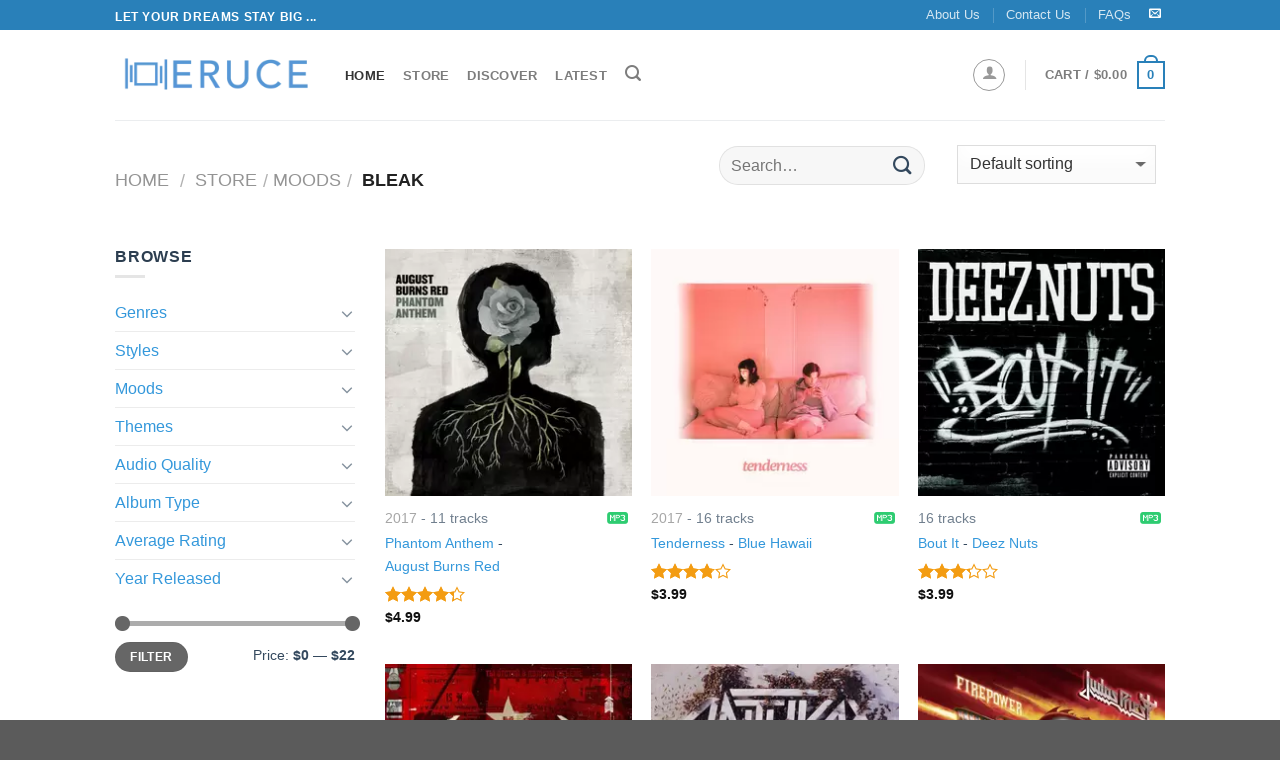

--- FILE ---
content_type: text/html; charset=UTF-8
request_url: https://www.eruce.com/store/mood/bleak/?orderby=price
body_size: 12738
content:



	
	<!-- REGULAR PAGE -->
	<!DOCTYPE html>
<!--[if IE 9 ]> <html lang="en-US" class="ie9 loading-site no-js"> <![endif]-->
<!--[if IE 8 ]> <html lang="en-US" class="ie8 loading-site no-js"> <![endif]-->
<!--[if (gte IE 9)|!(IE)]><!--><html lang="en-US" class="loading-site no-js"> <!--<![endif]-->
<head>
    <meta charset="UTF-8" />
    <meta name="viewport" content="width=device-width, initial-scale=1.0, maximum-scale=1.0, user-scalable=no" />
	<meta http-equiv="x-dns-prefetch-control" content="on">
	<link rel='dns-prefetch' href='//photos.eruce.com' />
    <link rel="pingback" href="/xmlrpc.php" />

    <script type="text/javascript">document.documentElement.className = document.documentElement.className + ' yes-js js_active js'</script>
    <script>(function(html){html.className = html.className.replace(/\bno-js\b/,'js')})(document.documentElement);</script>

    
<!-- Place this data between the <head> tags of your website -->
<title>Eruce - Mood - Bleak</title>
<meta name="description" content="View a list of cool albums on Eruce.com filtered by mood: Bleak such as Phantom Anthem - August Burns Red, Tenderness - Blue Hawaii, Bout It - Deez Nuts, Hydrograd - Stone Sour, Attack Of The Killer B'S - Anthrax, FIREPOWER - Judas Priest, Hiss Spun - Chelsea Wolfe" />

<!-- Schema.org markup for Google+ -->
<meta itemprop="name" content="Eruce - Mood - Bleak">
<meta itemprop="description" content="View a list of cool albums on Eruce.com filtered by mood: Bleak such as Phantom Anthem - August Burns Red, Tenderness - Blue Hawaii, Bout It - Deez Nuts, Hydrograd - Stone Sour, Attack Of The Killer B'S - Anthrax, FIREPOWER - Judas Priest, Hiss Spun - Chelsea Wolfe">
<meta itemprop="image" content="https://photos.eruce.com/thumbs/7f2/88d/ab7/ec5/3ee/1dc/680d4d339a2f00e5f585eef68e04a077_500x500.jpg">


<!-- Twitter Card data -->
<meta name="twitter:card" content="summary">
<meta name="twitter:site" content="@EruceInc">
<meta name="twitter:title" content="Eruce - Mood - Bleak">
<meta name="twitter:description" content="View a list of cool albums on Eruce.com filtered by mood: Bleak such as Phantom Anthem - August Burns Red, Tenderness - Blue Hawaii, Bout It - Deez Nuts, Hydrograd - Stone Sour, Attack Of The Killer B'S - Anthrax, FIREPOWER - Judas Priest, Hiss Spun - Chelsea Wolfe">
<meta name="twitter:creator" content="@EruceInc">
<meta name="twitter:image" content="https://photos.eruce.com/thumbs/7f2/88d/ab7/ec5/3ee/1dc/680d4d339a2f00e5f585eef68e04a077_500x500.jpg">

<!-- Open Graph data -->
<meta property="og:title" content="Eruce - Mood - Bleak" />
<meta property="og:type" content="product" />
<meta property="og:url" content="https://www.eruce.com/store/mood/bleak/?orderby=price" />
<meta property="og:image" content="https://photos.eruce.com/thumbs/7f2/88d/ab7/ec5/3ee/1dc/680d4d339a2f00e5f585eef68e04a077_500x500.jpg" />
<meta property="og:description" content="View a list of cool albums on Eruce.com filtered by mood: Bleak such as Phantom Anthem - August Burns Red, Tenderness - Blue Hawaii, Bout It - Deez Nuts, Hydrograd - Stone Sour, Attack Of The Killer B'S - Anthrax, FIREPOWER - Judas Priest, Hiss Spun - Chelsea Wolfe" />
<meta property="og:site_name" content="Eruce" />    
    <link rel="stylesheet" href="/store/assets/css/main.min.css">
    <script type='text/javascript' src='/store/assets/js/vendor.min.js' ></script>

    <link rel="apple-touch-icon" sizes="180x180" href="/apple-touch-icon.png">
    <link rel="icon" type="image/png" sizes="32x32" href="/favicon-32x32.png">
    <link rel="icon" type="image/png" sizes="16x16" href="/favicon-16x16.png">
    <link rel="manifest" href="/site.webmanifest">
    <link rel="mask-icon" href="/safari-pinned-tab.svg" color="#5bbad5">
    <meta name="msapplication-TileColor" content="#00aba9">
    <meta name="theme-color" content="#ffffff">



<!-- Google tag (gtag.js) -->
<script async src="https://www.googletagmanager.com/gtag/js?id=G-2RQR1Z6B8V"></script>
<script>
  window.dataLayer = window.dataLayer || [];
  function gtag(){dataLayer.push(arguments);}
  gtag('js', new Date());

  gtag('config', 'G-2RQR1Z6B8V');
</script>


</head>	<body class="archive post-type-archive post-type-archive-product woocommerce woocommerce-page lightbox nav-dropdown-has-arrow">
		<div id="wrapper">
			<!-- <style>
  .alert-bar {
    color: white;
    padding: 0.5em 1em;
    text-align: center;
    background-color: #c0392b;
    text-align: left;
    
  }
  .alert-bar > div {
    max-width: 960px;
    margin : 0 auto;
    display: flex;
  }
  .alert-bar > div .icon {
    font-size: 1.2rem;
    align-self: center;
    margin-right: 20px;
  }
  .alert-bar > div .icon i{
        border: 1px solid white;
      border-radius: 50%;
      padding: 10px;
      font-size: 1em;
      width: 40px;
      height: 40px;
      text-align: center;
      line-height: 1;
  }
  .alert-bar > div .text p {
    margin-bottom: 0;
  }
</style> -->
<!-- <div class="alert-bar">
  <div>
    <div class="icon"><i class="icon-bell"></i></div>
    <div class="text">
      <p>Sorry for this inconvenience. Our media server is performing some maintenance. So we have temporarily disabled the "Add To Cart" button. If you are a registered member, you can login and download your purchased albums as usual.  We'll be back soon!</p>
    </div>
  </div>
</div> --><header id="header" class="header has-sticky sticky-jump">
   <div class="header-wrapper">
  <div id="top-bar" class="header-top hide-for-sticky nav-dark">
    <div class="flex-row container">
      <div class="flex-col hide-for-medium flex-left">
          <ul class="nav nav-left medium-nav-center nav-small  nav-divided">
              <li class="html custom html_topbar_left"><strong class="uppercase">Let your dreams stay big ...</strong></li>          </ul>
      </div><!-- flex-col left -->

      <div class="flex-col hide-for-medium flex-center">
          <ul class="nav nav-center nav-small  nav-divided">
                        </ul>
      </div><!-- center -->

      <div class="flex-col hide-for-medium flex-right">
         <ul class="nav top-bar-nav nav-right nav-small  nav-divided">
              <li id="menu-item-14542000031" class="menu-item menu-item-type-post_type menu-item-object-page"><a href="/about-us/" class="nav-top-link">About Us</a></li>
              <li id="menu-item-14542000045" class="menu-item menu-item-type-post_type menu-item-object-page  menu-item-14542000045"><a href="/contact-us/" class="nav-top-link">Contact Us</a></li>
            <li id="menu-item-14542000044" class="menu-item menu-item-type-post_type menu-item-object-page  menu-item-14542000044"><a href="/faq/" class="nav-top-link">FAQs</a></li>
            <li class="html header-social-icons ml-0">
              <div class="social-icons follow-icons " >
                  
                 <a href="/cdn-cgi/l/email-protection#01686f676e4164737462642f626e6c" target="_blank" data-label="E-mail" rel="nofollow" class="icon plain  email tooltip" title="Send us an email"><i class="icon-envelop" ></i>      </a>
              </div>

            </li>          
        </ul>
      </div><!-- .flex-col right -->

            <div class="flex-col show-for-medium flex-grow">
          <ul class="nav nav-left medium-nav-center nav-small mobile-nav  nav-divided">
              <li class="html custom html_topbar_left"><strong class="uppercase">Let your dreams stay big ...</strong></li>          </ul>
      </div>
      
    </div><!-- .flex-row -->
</div><!-- #header-top -->
<div id="masthead" class="header-main ">
      <div class="header-inner flex-row container logo-left medium-logo-center" role="navigation">

          <!-- Logo -->
          <div id="logo" class="flex-col logo">
            <!-- Header logo -->
<a href="/" title="Eruce - Buy your music" rel="home">
    <picture>
      <source srcset="/store/assets/images/eruce-logo.300x300.webp" type="image/webp">
      <source srcset="/store/assets/images/eruce-logo.500x500.png" type="image/png">
      <img  loading="lazy" src="/store/assets/images/eruce-logo.500x500.png" width="200" height="90" class="header_logo header-logo" alt="Eruce">
    </picture>


  </a>
          </div>

          <!-- Mobile Left Elements -->
          <div class="flex-col show-for-medium flex-left">
            <ul class="mobile-nav nav nav-left ">
              <li class="nav-icon has-icon">
      <a href="#" data-open="#main-menu" data-pos="left" data-bg="main-menu-overlay" data-color="" class="is-small" aria-controls="main-menu" aria-expanded="false">
    
      <i class="icon-menu" ></i>
          </a>
  </li>            </ul>
          </div>

          <!-- Left Elements -->
          <div class="flex-col hide-for-medium flex-left
            flex-grow">
            <ul class="header-nav header-nav-main nav nav-left  nav-uppercase" >

<li id="menu-item-14542000005" class="menu-item active "><a href="/" class="nav-top-link">Home</a></li>
<li id="menu-item-14542000006" class="menu-item "><a href="/store/" class="nav-top-link">Store</a></li>
<li id="menu-item-14542000007" class="menu-item "><a href="/store/country/international/" class="nav-top-link">Discover</a></li>
<li id="menu-item-14542000008" class="menu-item "><a href="/store/country/international?orderby=date" class="nav-top-link">Latest</a></li>
<li class="header-search header-search-lightbox has-icon">
      <a href="#search-lightbox" data-open="#search-lightbox" data-focus="input.search-field"
    class="is-small">
    <i class="icon-search" style="font-size:16px;"></i></a>
      
  <div id="search-lightbox" class="mfp-hide dark text-center">
    <div class="searchform-wrapper ux-search-box relative form-flat is-large"><form method="get" class="searchform" action="/" role="search">
    <div class="flex-row relative">
                  <div class="flex-col flex-grow">
        <input type="search" class="search-field mb-0" name="s" value="" placeholder="Search" />
              </div><!-- .flex-col -->
      <div class="flex-col">
        <button type="submit" class="ux-search-submit submit-button secondary button icon mb-0">
          <i class="icon-search" ></i>        </button>
      </div><!-- .flex-col -->
    </div><!-- .flex-row -->
   <div class="live-search-results text-left z-top"></div>
</form>
</div>  </div>
</li>
            </ul>
          </div>

          <!-- Right Elements -->
          <div class="flex-col hide-for-medium flex-right">
            <ul class="header-nav header-nav-main nav nav-right  nav-uppercase">
              
<li class="account-item has-icon ">
  <div class="header-button">
    <a href="/my-account/" class="nav-top-link nav-top-not-logged-in icon button circle is-outline is-small" data-open="#login-form-popup" >
      <i class="icon-user"></i>
    </a><!-- .account-login-link -->
  </div>

  
</li>              <li class="header-divider"></li>
              <li class="cart-item has-icon has-dropdown">



<a href="/cart/" title="Cart" class="header-cart-link is-small">
  
<span class="header-cart-title">
  Cart
  /      <span class="cart-price"><span class="woocommerce-Price-amount amount"><bdi><span class="woocommerce-Price-currencySymbol">&#36;</span>0.00</bdi></span></span>
  </span>

  <span class="cart-icon image-icon">
    <strong>0</strong>
  </span> 
  

</a>
<ul class="nav-dropdown nav-dropdown-default">
   <li class="html widget_shopping_cart">
     <div class="widget_shopping_cart_content">
       

<ul class="cart_list product_list_widget ">
	
	
		<li class="empty">No products in the cart.</li>

	
</ul><!-- end product list -->


     </div>
   </li>
   </ul><!-- .nav-dropdown -->


</li>

            </ul>
          </div>

          <!-- Mobile Right Elements -->
          <div class="flex-col show-for-medium flex-right">
            <ul class="mobile-nav nav nav-right ">
              <li class="cart-item has-icon">

<a href="https://www.eruce.com/cart/" class="header-cart-link off-canvas-toggle nav-top-link is_small" data-open="#cart-popup" data-class="off-canvas-cart" title="Cart" data-pos="right">
  <span class="cart-icon image-icon">
    <strong>0</strong>
  </span> 
</a>
  <!-- Cart Sidebar Popup -->
<div id="cart-popup" class="mfp-hide widget_shopping_cart">
  <div class="cart-popup-inner inner-padding">
      <div class="cart-popup-title text-center">
          <h4 class="uppercase">Cart</h4>
          <div class="is-divider"></div>
      </div>
      <div class="widget_shopping_cart_content">
          

<ul class="cart_list product_list_widget ">
	
	
		<li class="empty">No products in the cart.</li>

	
</ul><!-- end product list -->


      </div>
  </div>
</div>

</li>

            </ul>
          </div>

      </div><!-- .header-inner -->
     
            <!-- Header divider -->
      <div class="container"><div class="top-divider full-width"></div></div>
      </div><!-- .header-main -->
<div class="header-bg-container fill"><div class="header-bg-image fill"></div><div class="header-bg-color fill"></div></div><!-- .header-bg-container -->   </div><!-- header-wrapper-->
</header>
<div itemscope itemtype="https://schema.org/WebSite" style="display: none;">
  <meta itemprop="url" content="https://www.eruce.com/"/>
  <form itemprop="potentialAction" itemscope itemtype="https://schema.org/SearchAction">
    <meta itemprop="target" content="https://www.eruce.com/store?q={search_term_string}"/>
    <input itemprop="query-input" type="text" name="search_term_string" required/>
    <input type="submit"/>
  </form>
</div>
  
						<main id="main" class="">
				<div class="shop-page-title category-page-title page-title ">

	<div class="page-title-inner flex-row  medium-flex-wrap container">
		<div class="flex-col flex-grow medium-text-center">
			<div class="is-large">
				<nav class="woocommerce-breadcrumb breadcrumbs" itemprop="breadcrumb">        <a href="/">Home</a>         <span class="divider">/</span>         <a class="e-ajax" aria-label="Store" href="/store/">Store</a><span class="divider">/</span><a class="e-ajax" aria-label="Moods" href="/store/moods/">Moods</a><span class="divider">/</span> bleak</nav>			</div>

			<div class="category-filtering category-filter-row show-for-medium">
			    <a href="#" data-open="#shop-sidebar" data-pos="left" class="filter-button uppercase plain">
			        <i class="icon-menu"></i>
			        <strong> Filter</strong>
			    </a>
			    <div class="inline-block"></div>
			</div>
		</div><!-- .flex-left -->
	  
		<div class="flex-col medium-text-center">

			<div class="row"> 
				<div class="col medium-12 small-12 large-6 hide-for-small hide-for-medium">
					<div class="col-inner">
						<div class="searchform-wrapper ux-search-box relative form-flat" style="margin-top: 6px;">
							<form method="get" class="searchform" action="/store" role="search">
									<div class="flex-row relative">
										<div class="flex-col flex-grow">
										  <input type="search" class="" name="q" value="" placeholder="Search…" autocomplete="off">		
							        	</div><!-- .flex-col -->
										<div class="flex-col">
											<button type="submit" class="ux-search-submit submit-button secondary 	button icon mb-0">
												<i class="icon-search"></i>
											</button>
										</div><!-- .flex-col -->
									</div><!-- .flex-row -->
								 
							</form>
						</div>
					</div>	
				</div>
				<div class="col medium-12 small-12 large-6">
					<div class="col-inner">
						<form class="woocommerce-ordering" method="get">
						<select name="orderby" class="orderby">
							<option value="menu_order" selected="selected">Default sorting</option>
							<option value="popularity">Sort by popularity</option>
							<option value="rating">Sort by average rating</option>
							<option value="date">Sort by newness</option>
							<option value="price">Sort by price: low to high</option>
							<option value="price-desc">Sort by price: high to low</option>
						</select>
					</form>
					</div>
					
				</div>
			</div>
	   </div><!-- .flex-right -->
	   
	</div><!-- flex-row -->


	<div class="container">
		<div class="row"> 
			<div class="col medium-12 small-12 large-6 hide-for-large ">
				<div class="col-inner">
					<div class="searchform-wrapper ux-search-box relative form-flat">
						<form method="get" class="searchform" action="/store" role="search">
								<div class="flex-row relative">
									<div class="flex-col flex-grow">
									  <input type="search" class="" name="q" value="" placeholder="Search…" autocomplete="off">		
						        	</div><!-- .flex-col -->
									<div class="flex-col">
										<button type="submit" class="ux-search-submit submit-button secondary 	button icon mb-0">
											<i class="icon-search"></i>
										</button>
									</div><!-- .flex-col -->
								</div><!-- .flex-row -->
						</form>
					</div>
				</div>

			</div>
		</div>
	</div>
</div>				<div class="row category-page-row">
					<div class="col large-3 hide-for-medium ht-sidebar">
						
<div id="shop-sidebar" class="sidebar-inner col-inner">
	<aside id="woocommerce_product_categories-13" class="widget woocommerce widget_product_categories">
		<h3 class="widget-title shop-sidebar">Browse</h3>
		<div class="is-divider small"></div>
		<ul class="product-categories">
			<!-- <li class="cat-item cat-parent has-child" aria-expanded="false">
				<a class="e-ajax" href="/store/countries/">Countries</a>
							</li> -->
			<li class="cat-item cat-parent has-child" aria-expanded="false">
				<a class="e-ajax" aria-label="Genres" href="/store/genres/">Genres</a>
				<ul class="children"><li class="cat-item"><a class="e-ajax" aria-label="Genre - Rock" href="/store/genre/rock/">Rock</a></li><li class="cat-item"><a class="e-ajax" aria-label="Genre - Pop" href="/store/genre/pop/">Pop</a></li><li class="cat-item"><a class="e-ajax" aria-label="Genre - Rap" href="/store/genre/rap/">Rap</a></li><li class="cat-item"><a class="e-ajax" aria-label="Genre - Electronic" href="/store/genre/electronic/">Electronic</a></li><li class="cat-item"><a class="e-ajax" aria-label="Genre - Classical" href="/store/genre/classical/">Classical</a></li><li class="cat-item"><a class="e-ajax" aria-label="Genre - Jazz" href="/store/genre/jazz/">Jazz</a></li><li class="cat-item"><a class="e-ajax" aria-label="Genre - R&b" href="/store/genre/r%26amp%3Bb/">R&b</a></li><li class="cat-item"><a class="e-ajax" aria-label="Genre - Blues" href="/store/genre/blues/">Blues</a></li><li class="cat-item"><a class="e-ajax" aria-label="Genre - New Age" href="/store/genre/new_age/">New Age</a></li><li class="cat-item"><a class="e-ajax" aria-label="Genre - Country" href="/store/genre/country/">Country</a></li><li class="cat-item"><a class="e-ajax" aria-label="Genre - International" href="/store/genre/international/">International</a></li><li class="cat-item"><a class="e-ajax" aria-label="Genre - Folk" href="/store/genre/folk/">Folk</a></li><li class="cat-item"><a class="e-ajax" aria-label="Genre - Latin" href="/store/genre/latin/">Latin</a></li><li class="cat-item"><a class="e-ajax" aria-label="Genre - Vocal" href="/store/genre/vocal/">Vocal</a></li><li class="cat-item"><a class="e-ajax" aria-label="Genre - Religious" href="/store/genre/religious/">Religious</a></li><li class="cat-item"><a class="e-ajax" aria-label="Genre - Reggae" href="/store/genre/reggae/">Reggae</a></li><li class="cat-item"><a class="e-ajax" aria-label="Genre - Stage & Screen" href="/store/genre/stage_%26amp%3B_screen/">Stage & Screen</a></li><li class="cat-item"><a class="e-ajax" aria-label="Genre - Easy Listening" href="/store/genre/easy_listening/">Easy Listening</a></li><li class="cat-item"><a class="e-ajax" aria-label="Genre - Holiday" href="/store/genre/holiday/">Holiday</a></li><li class="cat-item"><a class="e-ajax" aria-label="Genre - Avant-garde" href="/store/genre/avant-garde/">Avant-garde</a></li></ul>			</li>
			<li class="cat-item cat-parent has-child" aria-expanded="false">
				<a class="e-ajax" aria-label="Styles" href="/store/styles/">Styles</a>
				<ul class="children"><li class="cat-item"><a class="e-ajax" aria-label="Style - Dance" href="/store/style/dance/">Dance</a></li><li class="cat-item"><a class="e-ajax" aria-label="Style - Concert" href="/store/style/concert/">Concert</a></li><li class="cat-item"><a class="e-ajax" aria-label="Style - Ballad" href="/store/style/ballad/">Ballad</a></li><li class="cat-item"><a class="e-ajax" aria-label="Style - Film Music" href="/store/style/film_music/">Film Music</a></li><li class="cat-item"><a class="e-ajax" aria-label="Style - Chinese Music" href="/store/style/chinese_music/">Chinese Music</a></li><li class="cat-item"><a class="e-ajax" aria-label="Style - Alternative" href="/store/style/alternative/">Alternative</a></li><li class="cat-item"><a class="e-ajax" aria-label="Style - Vietnamese Youth Music" href="/store/style/vietnamese_youth_music/">Vietnamese Youth Music</a></li><li class="cat-item"><a class="e-ajax" aria-label="Style - Indie Rock" href="/store/style/indie_rock/">Indie Rock</a></li><li class="cat-item"><a class="e-ajax" aria-label="Style - Others" href="/store/style/others/">Others</a></li><li class="cat-item"><a class="e-ajax" aria-label="Style - Rock" href="/store/style/rock/">Rock</a></li><li class="cat-item"><a class="e-ajax" aria-label="Style - Heavy Metal" href="/store/style/heavy_metal/">Heavy Metal</a></li><li class="cat-item"><a class="e-ajax" aria-label="Style - Piano" href="/store/style/piano/">Piano</a></li><li class="cat-item"><a class="e-ajax" aria-label="Style - World Music" href="/store/style/world_music/">World Music</a></li><li class="cat-item"><a class="e-ajax" aria-label="Style - Soul" href="/store/style/soul/">Soul</a></li><li class="cat-item"><a class="e-ajax" aria-label="Style - Vietnamese Bolero" href="/store/style/vietnamese_bolero/">Vietnamese Bolero</a></li><li class="cat-item"><a class="e-ajax" aria-label="Style - Alternative Pop" href="/store/style/alternative_pop/">Alternative Pop</a></li><li class="cat-item"><a class="e-ajax" aria-label="Style - Contemporary Pop" href="/store/style/contemporary_pop/">Contemporary Pop</a></li><li class="cat-item"><a class="e-ajax" aria-label="Style - Indie" href="/store/style/indie/">Indie</a></li><li class="cat-item"><a class="e-ajax" aria-label="Style - Lounge" href="/store/style/lounge/">Lounge</a></li><li class="cat-item"><a class="e-ajax" aria-label="Style - Violin" href="/store/style/violin/">Violin</a></li></ul>			</li>

			<li class="cat-item cat-parent has-child" aria-expanded="false">
				<a class="e-ajax" aria-label="Moods" href="/store/moods/">Moods</a>
				<ul class="children"><li class="cat-item"><a class="e-ajax" aria-label="Mood - Rousing" href="/store/mood/rousing/">Rousing</a></li><li class="cat-item"><a class="e-ajax" aria-label="Mood - Reflective" href="/store/mood/reflective/">Reflective</a></li><li class="cat-item"><a class="e-ajax" aria-label="Mood - Earnest" href="/store/mood/earnest/">Earnest</a></li><li class="cat-item"><a class="e-ajax" aria-label="Mood - Energetic" href="/store/mood/energetic/">Energetic</a></li><li class="cat-item"><a class="e-ajax" aria-label="Mood - Passionate" href="/store/mood/passionate/">Passionate</a></li><li class="cat-item"><a class="e-ajax" aria-label="Mood - Confident" href="/store/mood/confident/">Confident</a></li><li class="cat-item"><a class="e-ajax" aria-label="Mood - Playful" href="/store/mood/playful/">Playful</a></li><li class="cat-item"><a class="e-ajax" aria-label="Mood - Stylish" href="/store/mood/stylish/">Stylish</a></li><li class="cat-item"><a class="e-ajax" aria-label="Mood - Dramatic" href="/store/mood/dramatic/">Dramatic</a></li><li class="cat-item"><a class="e-ajax" aria-label="Mood - Intimate" href="/store/mood/intimate/">Intimate</a></li><li class="cat-item"><a class="e-ajax" aria-label="Mood - Amiable" href="/store/mood/amiable/">Amiable</a></li><li class="cat-item"><a class="e-ajax" aria-label="Mood - Good-natured" href="/store/mood/good-natured/">Good-natured</a></li><li class="cat-item"><a class="e-ajax" aria-label="Mood - Aggressive" href="/store/mood/aggressive/">Aggressive</a></li><li class="cat-item"><a class="e-ajax" aria-label="Mood - Theatrical" href="/store/mood/theatrical/">Theatrical</a></li><li class="cat-item"><a class="e-ajax" aria-label="Mood - Bittersweet" href="/store/mood/bittersweet/">Bittersweet</a></li><li class="cat-item"><a class="e-ajax" aria-label="Mood - Intense" href="/store/mood/intense/">Intense</a></li><li class="cat-item"><a class="e-ajax" aria-label="Mood - Sophisticated" href="/store/mood/sophisticated/">Sophisticated</a></li><li class="cat-item"><a class="e-ajax" aria-label="Mood - Yearning" href="/store/mood/yearning/">Yearning</a></li><li class="cat-item"><a class="e-ajax" aria-label="Mood - Freewheeling" href="/store/mood/freewheeling/">Freewheeling</a></li><li class="cat-item"><a class="e-ajax" aria-label="Mood - Laid-back" href="/store/mood/laid-back/">Laid-back</a></li></ul>			</li>

			<li class="cat-item cat-parent has-child" aria-expanded="false">
				<a class="e-ajax" aria-label="Themes" href="/store/themes/">Themes</a>
				<ul class="children"><li class="cat-item"><a class="e-ajax" aria-label="Theme - Hanging Out" href="/store/theme/hanging_out/">Hanging Out</a></li><li class="cat-item"><a class="e-ajax" aria-label="Theme - Introspection" href="/store/theme/introspection/">Introspection</a></li><li class="cat-item"><a class="e-ajax" aria-label="Theme - Reflection" href="/store/theme/reflection/">Reflection</a></li><li class="cat-item"><a class="e-ajax" aria-label="Theme - Late Night" href="/store/theme/late_night/">Late Night</a></li><li class="cat-item"><a class="e-ajax" aria-label="Theme - Guys Night Out" href="/store/theme/guys_night_out/">Guys Night Out</a></li><li class="cat-item"><a class="e-ajax" aria-label="Theme - Partying" href="/store/theme/partying/">Partying</a></li><li class="cat-item"><a class="e-ajax" aria-label="Theme - Cool & Cocky" href="/store/theme/cool_%26amp%3B_cocky/">Cool & Cocky</a></li><li class="cat-item"><a class="e-ajax" aria-label="Theme - Heartache" href="/store/theme/heartache/">Heartache</a></li><li class="cat-item"><a class="e-ajax" aria-label="Theme - Tgif" href="/store/theme/tgif/">Tgif</a></li><li class="cat-item"><a class="e-ajax" aria-label="Theme - Relaxation" href="/store/theme/relaxation/">Relaxation</a></li><li class="cat-item"><a class="e-ajax" aria-label="Theme - In Love" href="/store/theme/in_love/">In Love</a></li><li class="cat-item"><a class="e-ajax" aria-label="Theme - The Creative Side" href="/store/theme/the_creative_side/">The Creative Side</a></li><li class="cat-item"><a class="e-ajax" aria-label="Theme - Playful" href="/store/theme/playful/">Playful</a></li><li class="cat-item"><a class="e-ajax" aria-label="Theme - Summer" href="/store/theme/summer/">Summer</a></li><li class="cat-item"><a class="e-ajax" aria-label="Theme - Girls Night Out" href="/store/theme/girls_night_out/">Girls Night Out</a></li><li class="cat-item"><a class="e-ajax" aria-label="Theme - Freedom" href="/store/theme/freedom/">Freedom</a></li><li class="cat-item"><a class="e-ajax" aria-label="Theme - Comfort" href="/store/theme/comfort/">Comfort</a></li><li class="cat-item"><a class="e-ajax" aria-label="Theme - Sunday Afternoon" href="/store/theme/sunday_afternoon/">Sunday Afternoon</a></li><li class="cat-item"><a class="e-ajax" aria-label="Theme - Rainy Day" href="/store/theme/rainy_day/">Rainy Day</a></li><li class="cat-item"><a class="e-ajax" aria-label="Theme - Club" href="/store/theme/club/">Club</a></li></ul>			</li>

			<li class="cat-item cat-parent has-child" aria-expanded="false">
				<a class="e-ajax" aria-label="Audio Quality" href="#">Audio Quality</a>
				<ul class="children">
					<li class="cat-item"><a class="e-ajax" aria-label="Quality - MP3 - 320kps" href="/store/quality/mp3-320kbps/">MP3 - 320kbps</a></li>
					<li class="cat-item"><a class="e-ajax" aria-label="Quality - FLAC" href="/store/quality/flac-cd/">FLAC - CD Quality</a></li>
					<li class="cat-item"><a class="e-ajax" aria-label="Quality - Both MP3 and FLAC" href="/store/quality/all/">All</a></li>
				</ul>
			</li>


			<li class="cat-item cat-parent has-child" aria-expanded="false">
				<a class="e-ajax" aria-label="Album Type" href="#">Album Type</a>
				<ul class="children">
					<li class="cat-item"><a class="e-ajax" aria-label="Album Type - Album" href="/store/type/album/">Album</a></li>
					<li class="cat-item"><a class="e-ajax" aria-label="Album Type - Single" href="/store/type/single/">Single</a></li>
				</ul>
			</li>

			<li class="cat-item cat-parent has-child" aria-expanded="false">
				<a class="e-ajax" aria-label="Rating" href="#">Average Rating</a>
				<ul class="children">
					<li class="cat-item ">
						<a class="e-ajax" aria-label="Rating - 5 stars" href="/store/rating/5/">
							<div class="star-rating" title="Rated 5 out of 5">
                      			<span style="width:100%;font-size: 16px;opacity: 1">
                    		</div>
						</a>					
					</li>
					<li class="cat-item ">
						<a class="e-ajax" aria-label="Rating - 4 stars" href="/store/rating/4/">
							<div class="star-rating" title="Rated 4 out of 5">
                      			<span style="width:80%;font-size: 16px;opacity: 1">
                    		</div>
						</a>					
					</li>
					<li class="cat-item ">
						<a class="e-ajax" aria-label="Rating - 3 stars" href="/store/rating/3/">
							<div class="star-rating" title="Rated 3 out of 5">
                      			<span style="width:60%;font-size: 16px;opacity: 1">
                    		</div>
						</a>					
					</li>
					<li class="cat-item ">
						<a class="e-ajax" aria-label="Rating - 2 stars" href="/store/rating/2/">
							<div class="star-rating" title="Rated 2 out of 5">
                      			<span style="width:40%;font-size: 16px;opacity: 1">
                    		</div>
						</a>					
					</li>
				</ul>
			</li>

			<li class="cat-item cat-parent has-child" aria-expanded="false">
				<a class="e-ajax" aria-label="Years" href="/store/years/">Year Released</a>
				<ul class="children">
					<li class="cat-item cat-parent has-child">
						<a class="e-ajax" aria-label="Year Released - 2020s" href="/store/year/2020s/">2020s</a>
						<ul class="children">
							<li class="cat-item"><a class="e-ajax" aria-label="Year Released - 2020" href="/store/year/2020/">2020</a></li>
						</ul>
					</li>
					<li class="cat-item cat-parent has-child">
						<a class="e-ajax" aria-label="Year Released - 2010s" href="/store/year/2010s/">2010s</a>
						<ul class="children">
							<li class="cat-item"><a class="e-ajax" aria-label="Year Released - 2019" href="/store/year/2019/">2019</a></li>
							<li class="cat-item"><a class="e-ajax" aria-label="Year Released - 2018" href="/store/year/2018/">2018</a></li>
							<li class="cat-item"><a class="e-ajax" aria-label="Year Released - 2017" href="/store/year/2017/">2017</a></li>
							<li class="cat-item"><a class="e-ajax" aria-label="Year Released - 2016" href="/store/year/2016/">2016</a></li>
							<li class="cat-item"><a class="e-ajax" aria-label="Year Released - 2015" href="/store/year/2015/">2015</a></li>
							<li class="cat-item"><a class="e-ajax" aria-label="Year Released - 2014" href="/store/year/2014/">2014</a></li>
							<li class="cat-item"><a class="e-ajax" aria-label="Year Released - 2013" href="/store/year/2013/">2013</a></li>
							<li class="cat-item"><a class="e-ajax" aria-label="Year Released - 2012" href="/store/year/2012/">2012</a></li>
							<li class="cat-item"><a class="e-ajax" aria-label="Year Released - 2011" href="/store/year/2011/">2011</a></li>
							<li class="cat-item"><a class="e-ajax" aria-label="Year Released - 2010" href="/store/year/2010/">2010</a></li>
						</ul>
					</li>
					<li class="cat-item cat-parent has-child">
						<a class="e-ajax" aria-label="Year Released - 2000s" href="/store/year/2000s/">2000s</a>
						<ul class="children">
							<li class="cat-item"><a class="e-ajax" aria-label="Year Released - 2009" href="/store/year/2009/">2009</a></li>
							<li class="cat-item"><a class="e-ajax" aria-label="Year Released - 2008" href="/store/year/2008/">2008</a></li>
							<li class="cat-item"><a class="e-ajax" aria-label="Year Released - 2007" href="/store/year/2007/">2007</a></li>
							<li class="cat-item"><a class="e-ajax" aria-label="Year Released - 2006" href="/store/year/2006/">2006</a></li>
							<li class="cat-item"><a class="e-ajax" aria-label="Year Released - 2005" href="/store/year/2005/">2005</a></li>
							<li class="cat-item"><a class="e-ajax" aria-label="Year Released - 2004" href="/store/year/2004/">2004</a></li>
							<li class="cat-item"><a class="e-ajax" aria-label="Year Released - 2003" href="/store/year/2003/">2003</a></li>
							<li class="cat-item"><a class="e-ajax" aria-label="Year Released - 2002" href="/store/year/2002/">2002</a></li>
							<li class="cat-item"><a class="e-ajax" aria-label="Year Released - 2001" href="/store/year/2001/">2001</a></li>
							<li class="cat-item"><a class="e-ajax" aria-label="Year Released - 2000" href="/store/year/2000/">2000</a></li>
						</ul>
					</li>
					<li class="cat-item cat-parent has-child">
						<a class="e-ajax" aria-label="Year Released - '90s" href="/store/year/1990s/">1990s</a>
						<ul class="children">
							<li class="cat-item"><a class="e-ajax" aria-label="Year Released - 1999" href="/store/year/1999/">1999</a></li>
							<li class="cat-item"><a class="e-ajax" aria-label="Year Released - 1998" href="/store/year/1998/">1998</a></li>
							<li class="cat-item"><a class="e-ajax" aria-label="Year Released - 1997" href="/store/year/1997/">1997</a></li>
							<li class="cat-item"><a class="e-ajax" aria-label="Year Released - 1996" href="/store/year/1996/">1996</a></li>
							<li class="cat-item"><a class="e-ajax" aria-label="Year Released - 1995" href="/store/year/1995/">1995</a></li>
							<li class="cat-item"><a class="e-ajax" aria-label="Year Released - 1994" href="/store/year/1994/">1994</a></li>
							<li class="cat-item"><a class="e-ajax" aria-label="Year Released - 1993" href="/store/year/1993/">1993</a></li>
							<li class="cat-item"><a class="e-ajax" aria-label="Year Released - 1992" href="/store/year/1992/">1992</a></li>
							<li class="cat-item"><a class="e-ajax" aria-label="Year Released - 1991" href="/store/year/1991/">1991</a></li>
							<li class="cat-item"><a class="e-ajax" aria-label="Year Released - 1990" href="/store/year/1990/">1990</a></li>
						</ul>
					</li>
					<li class="cat-item cat-parent has-child">
						<a class="e-ajax" aria-label="Year Released - '80s" href="/store/year/1980s/">1980s</a>
						<ul class="children">
							<li class="cat-item"><a class="e-ajax" aria-label="Year Released - 1989" href="/store/year/1989/">1989</a></li>
							<li class="cat-item"><a class="e-ajax" aria-label="Year Released - 1988" href="/store/year/1988/">1988</a></li>
							<li class="cat-item"><a class="e-ajax" aria-label="Year Released - 1987" href="/store/year/1987/">1987</a></li>
							<li class="cat-item"><a class="e-ajax" aria-label="Year Released - 1986" href="/store/year/1986/">1986</a></li>
							<li class="cat-item"><a class="e-ajax" aria-label="Year Released - 1985" href="/store/year/1985/">1985</a></li>
							<li class="cat-item"><a class="e-ajax" aria-label="Year Released - 1984" href="/store/year/1984/">1984</a></li>
							<li class="cat-item"><a class="e-ajax" aria-label="Year Released - 1983" href="/store/year/1983/">1983</a></li>
							<li class="cat-item"><a class="e-ajax" aria-label="Year Released - 1982" href="/store/year/1982/">1982</a></li>
							<li class="cat-item"><a class="e-ajax" aria-label="Year Released - 1981" href="/store/year/1981/">1981</a></li>
							<li class="cat-item"><a class="e-ajax" aria-label="Year Released - 1980" href="/store/year/1980/">1980</a></li>
						</ul>
					</li>
					<li class="cat-item cat-parent has-child">
						<a class="e-ajax" aria-label="Year Released - '70s" href="/store/year/1970s/">1970s</a>
						<ul class="children">
							<li class="cat-item"><a class="e-ajax" aria-label="Year Released - 1979" href="/store/year/1979/">1979</a></li>
							<li class="cat-item"><a class="e-ajax" aria-label="Year Released - 1978" href="/store/year/1978/">1978</a></li>
							<li class="cat-item"><a class="e-ajax" aria-label="Year Released - 1977" href="/store/year/1977/">1977</a></li>
							<li class="cat-item"><a class="e-ajax" aria-label="Year Released - 1976" href="/store/year/1976/">1976</a></li>
							<li class="cat-item"><a class="e-ajax" aria-label="Year Released - 1975" href="/store/year/1975/">1975</a></li>
							<li class="cat-item"><a class="e-ajax" aria-label="Year Released - 1974" href="/store/year/1974/">1974</a></li>
							<li class="cat-item"><a class="e-ajax" aria-label="Year Released - 1973" href="/store/year/1973/">1973</a></li>
							<li class="cat-item"><a class="e-ajax" aria-label="Year Released - 1972" href="/store/year/1972/">1972</a></li>
							<li class="cat-item"><a class="e-ajax" aria-label="Year Released - 1971" href="/store/year/1971/">1971</a></li>
							<li class="cat-item"><a class="e-ajax" aria-label="Year Released - 1970" href="/store/year/1970/">1970</a></li>
						</ul>
					</li>
					<li class="cat-item cat-parent has-child">
						<a class="e-ajax" aria-label="Year Released - '60s" href="/store/year/1960s/">1960s</a>
						<ul class="children">
							<li class="cat-item"><a class="e-ajax" aria-label="Year Released - 1969" href="/store/year/1969/">1969</a></li>
							<li class="cat-item"><a class="e-ajax" aria-label="Year Released - 1968" href="/store/year/1968/">1968</a></li>
							<li class="cat-item"><a class="e-ajax" aria-label="Year Released - 1967" href="/store/year/1967/">1967</a></li>
							<li class="cat-item"><a class="e-ajax" aria-label="Year Released - 1966" href="/store/year/1966/">1966</a></li>
							<li class="cat-item"><a class="e-ajax" aria-label="Year Released - 1965" href="/store/year/1965/">1965</a></li>
							<li class="cat-item"><a class="e-ajax" aria-label="Year Released - 1964" href="/store/year/1964/">1964</a></li>
							<li class="cat-item"><a class="e-ajax" aria-label="Year Released - 1963" href="/store/year/1963/">1963</a></li>
							<li class="cat-item"><a class="e-ajax" aria-label="Year Released - 1962" href="/store/year/1962/">1962</a></li>
							<li class="cat-item"><a class="e-ajax" aria-label="Year Released - 1961" href="/store/year/1961/">1961</a></li>
							<li class="cat-item"><a class="e-ajax" aria-label="Year Released - 1960" href="/store/year/1960/">1960</a></li>
						</ul>
					</li>
					<li class="cat-item cat-parent">
						<a class="e-ajax" aria-label="Year Released Older Than '60s" href="/store/year/before-60s">Older</a>
					</li>
				</ul>
			</li>
		</ul>
	</aside>				

	<aside id="woocommerce_price_filter-9" class="widget woocommerce widget_price_filter">

		<form method="get" action="/store">
			<div class="price_slider_wrapper">
				<div class="price_slider" style="display:none;"></div>
				<div class="price_slider_amount">
					<input type="text" id="min_price" name="min_price" value="" data-min="0" placeholder="Min price" />
					<input type="text" id="max_price" name="max_price" value="" data-max="22" placeholder="Max price" />
					<button type="submit" class="button">Filter</button>
					<div class="price_label">
						Price: <span class="from"></span> &mdash; <span class="to"></span>
					</div>
					
					<div class="clear"></div>
				</div>
			</div>
		</form>
	</aside>			
</div>					</div>
					<div class="col large-9 ht-list"> 
						<div class="shop-container">

	
<div class="row" id="did-you-mean" style="margin-left: 0px;">
	</div>	<div class="products row row-small large-columns-3 medium-columns-3 small-columns-2">
		<div class="product-small album col has-hover post-17195200000 has-children">
          <div class="col-inner"> 
            <div class="badge-container absolute left top z-1"></div> 
            <div class="product-small box ">
              <div class="box-image">
                <div class="image-fade_in_back">
                  <a class="e-ajax" aria-label="Phantom Anthem - August Burns Red" href="/store/album/phantom-anthem-august-burns-red-q7zz3lz8ox/">
                    <picture><source srcset='https://photos.eruce.com/thumbs/7f2/88d/ab7/ec5/3ee/1dc/680d4d339a2f00e5f585eef68e04a077_250x250.webp' type='image/webp'><source srcset='https://photos.eruce.com/thumbs/7f2/88d/ab7/ec5/3ee/1dc/680d4d339a2f00e5f585eef68e04a077_250x250.jpg' type='image/jpeg'><img loading='lazy' src='https://photos.eruce.com/thumbs/7f2/88d/ab7/ec5/3ee/1dc/680d4d339a2f00e5f585eef68e04a077_250x250.jpg' onerror='this.src='/store/assets/images/disc.svg';' onload='this.classList.remove("loading")' alt='Phantom Anthem - August Burns Red' class='woocommerce-placeholder wp-post-image loading'/></picture>                  </a>
                </div>
                                <div class="image-tools is-small hide-for-small bottom left show-on-hover"></div>
                <div class="image-tools grid-tools text-center hide-for-small bottom hover-slide-in show-on-hover">
                    <a class="eruce-quick-view" data-prod="17195200000" data-prod-hash="q7zz3lz8ox" data-prod-title="Phantom Anthem - August Burns Red" href="#">Quick View</a>
                </div>


              </div><!-- box-image -->
            
              <div class="box-text box-text-products">
                <div class="title-wrapper">  
                  <p class="category year-released  no-text-overflow product-cat op-7"> 

                                            <a class="e-ajax" style="margin:0" aria-label="Year - 2017" href="/store/year/2017/">2017</a>
                      - 
                                            <span>11 tracks</span>
                      <div id="audio-quality">
                        <a target="_blank" href="/what-is-mp3/"><i class="icon-file-mp3"></i></a>                      </div>
                  </p> 

                   


                  <p class="name product-title">
                    <a style="display: inline;" class="e-ajax" aria-label="Phantom Anthem - August Burns Red" href="/store/album/phantom-anthem-august-burns-red-q7zz3lz8ox/">Phantom Anthem</a>
                     - <a class="e-ajax" href="/store/artist/August-Burns-Red/" aria-label="Artist - August Burns Red">August Burns Red</a>                  </p>
                  
                </div>
                <div class="price-wrapper">
                                      <div class="star-rating" title="Rated 4 out of 5">
                      <span style="width:80%"><strong class="rating">4</strong> out of 5</span>
                    </div>
                  
                                       <span class="price">
                      <span class="woocommerce-Price-amount amount"><span class="woocommerce-Price-currencySymbol">$</span>4.99</span>
                     </span>
                                    
                  
                </div>  

              </div><!-- box-text -->
            </div><!-- box -->
          </div><!-- .col-inner -->
        </div><div class="product-small album col has-hover post-17206900000 has-children">
          <div class="col-inner"> 
            <div class="badge-container absolute left top z-1"></div> 
            <div class="product-small box ">
              <div class="box-image">
                <div class="image-fade_in_back">
                  <a class="e-ajax" aria-label="Tenderness - Blue Hawaii" href="/store/album/tenderness-blue-hawaii-j911e631lq/">
                    <picture><source srcset='https://photos.eruce.com/thumbs/7f2/88d/ab7/ec5/57e/d35/687be279f460fef104b778df49d422ea_250x250.webp' type='image/webp'><source srcset='https://photos.eruce.com/thumbs/7f2/88d/ab7/ec5/57e/d35/687be279f460fef104b778df49d422ea_250x250.jpg' type='image/jpeg'><img loading='lazy' src='https://photos.eruce.com/thumbs/7f2/88d/ab7/ec5/57e/d35/687be279f460fef104b778df49d422ea_250x250.jpg' onerror='this.src='/store/assets/images/disc.svg';' onload='this.classList.remove("loading")' alt='Tenderness - Blue Hawaii' class='woocommerce-placeholder wp-post-image loading'/></picture>                  </a>
                </div>
                                <div class="image-tools is-small hide-for-small bottom left show-on-hover"></div>
                <div class="image-tools grid-tools text-center hide-for-small bottom hover-slide-in show-on-hover">
                    <a class="eruce-quick-view" data-prod="17206900000" data-prod-hash="j911e631lq" data-prod-title="Tenderness - Blue Hawaii" href="#">Quick View</a>
                </div>


              </div><!-- box-image -->
            
              <div class="box-text box-text-products">
                <div class="title-wrapper">  
                  <p class="category year-released  no-text-overflow product-cat op-7"> 

                                            <a class="e-ajax" style="margin:0" aria-label="Year - 2017" href="/store/year/2017/">2017</a>
                      - 
                                            <span>16 tracks</span>
                      <div id="audio-quality">
                        <a target="_blank" href="/what-is-mp3/"><i class="icon-file-mp3"></i></a>                      </div>
                  </p> 

                   


                  <p class="name product-title">
                    <a style="display: inline;" class="e-ajax" aria-label="Tenderness - Blue Hawaii" href="/store/album/tenderness-blue-hawaii-j911e631lq/">Tenderness</a>
                     - <a class="e-ajax" href="/store/artist/Blue-Hawaii/" aria-label="Artist - Blue Hawaii">Blue Hawaii</a>                  </p>
                  
                </div>
                <div class="price-wrapper">
                                      <div class="star-rating" title="Rated 3.5 out of 5">
                      <span style="width:70%"><strong class="rating">3.5</strong> out of 5</span>
                    </div>
                  
                                       <span class="price">
                      <span class="woocommerce-Price-amount amount"><span class="woocommerce-Price-currencySymbol">$</span>3.99</span>
                     </span>
                                    
                  
                </div>  

              </div><!-- box-text -->
            </div><!-- box -->
          </div><!-- .col-inner -->
        </div><div class="product-small album col has-hover post-19760800000 has-children">
          <div class="col-inner"> 
            <div class="badge-container absolute left top z-1"></div> 
            <div class="product-small box ">
              <div class="box-image">
                <div class="image-fade_in_back">
                  <a class="e-ajax" aria-label="Bout It - Deez Nuts" href="/store/album/bout-it-deez-nuts-q7zgkm3oox/">
                    <picture><source srcset='https://photos.eruce.com/thumbs/72b/ec5/c4e/d35/88d/d35/4648ccfff70c030be20d1c8fc45fe36f_250x250.webp' type='image/webp'><source srcset='https://photos.eruce.com/thumbs/72b/ec5/c4e/d35/88d/d35/4648ccfff70c030be20d1c8fc45fe36f_250x250.jpg' type='image/jpeg'><img loading='lazy' src='https://photos.eruce.com/thumbs/72b/ec5/c4e/d35/88d/d35/4648ccfff70c030be20d1c8fc45fe36f_250x250.jpg' onerror='this.src='/store/assets/images/disc.svg';' onload='this.classList.remove("loading")' alt='Bout It - Deez Nuts' class='woocommerce-placeholder wp-post-image loading'/></picture>                  </a>
                </div>
                                <div class="image-tools is-small hide-for-small bottom left show-on-hover"></div>
                <div class="image-tools grid-tools text-center hide-for-small bottom hover-slide-in show-on-hover">
                    <a class="eruce-quick-view" data-prod="19760800000" data-prod-hash="q7zgkm3oox" data-prod-title="Bout It - Deez Nuts" href="#">Quick View</a>
                </div>


              </div><!-- box-image -->
            
              <div class="box-text box-text-products">
                <div class="title-wrapper">  
                  <p class="category year-released  no-text-overflow product-cat op-7"> 

                                            <span>16 tracks</span>
                      <div id="audio-quality">
                        <a target="_blank" href="/what-is-mp3/"><i class="icon-file-mp3"></i></a>                      </div>
                  </p> 

                   


                  <p class="name product-title">
                    <a style="display: inline;" class="e-ajax" aria-label="Bout It - Deez Nuts" href="/store/album/bout-it-deez-nuts-q7zgkm3oox/">Bout It</a>
                     - <a class="e-ajax" href="/store/artist/Deez-Nuts/" aria-label="Artist - Deez Nuts">Deez Nuts</a>                  </p>
                  
                </div>
                <div class="price-wrapper">
                                      <div class="star-rating" title="Rated 3 out of 5">
                      <span style="width:60%"><strong class="rating">3</strong> out of 5</span>
                    </div>
                  
                                       <span class="price">
                      <span class="woocommerce-Price-amount amount"><span class="woocommerce-Price-currencySymbol">$</span>3.99</span>
                     </span>
                                    
                  
                </div>  

              </div><!-- box-text -->
            </div><!-- box -->
          </div><!-- .col-inner -->
        </div><div class="product-small album col has-hover post-8079900000 has-children">
          <div class="col-inner"> 
            <div class="badge-container absolute left top z-1"></div> 
            <div class="product-small box ">
              <div class="box-image">
                <div class="image-fade_in_back">
                  <a class="e-ajax" aria-label="Hydrograd - Stone Sour" href="/store/album/hydrograd-stone-sour-qdpp8yw4yq/">
                    <picture><source srcset='https://photos.eruce.com/thumbs/7f2/88d/1dc/c4e/217/45c/b997474af2f24c79168db93f9f80ab48_250x250.webp' type='image/webp'><source srcset='https://photos.eruce.com/thumbs/7f2/88d/1dc/c4e/217/45c/b997474af2f24c79168db93f9f80ab48_250x250.jpg' type='image/jpeg'><img loading='lazy' src='https://photos.eruce.com/thumbs/7f2/88d/1dc/c4e/217/45c/b997474af2f24c79168db93f9f80ab48_250x250.jpg' onerror='this.src='/store/assets/images/disc.svg';' onload='this.classList.remove("loading")' alt='Hydrograd - Stone Sour' class='woocommerce-placeholder wp-post-image loading'/></picture>                  </a>
                </div>
                                <div class="image-tools is-small hide-for-small bottom left show-on-hover"></div>
                <div class="image-tools grid-tools text-center hide-for-small bottom hover-slide-in show-on-hover">
                    <a class="eruce-quick-view" data-prod="8079900000" data-prod-hash="qdpp8yw4yq" data-prod-title="Hydrograd - Stone Sour" href="#">Quick View</a>
                </div>


              </div><!-- box-image -->
            
              <div class="box-text box-text-products">
                <div class="title-wrapper">  
                  <p class="category year-released  no-text-overflow product-cat op-7"> 

                                            <a class="e-ajax" style="margin:0" aria-label="Year - 2017" href="/store/year/2017/">2017</a>
                      - 
                                            <span>15 tracks</span>
                      <div id="audio-quality">
                        <a target="_blank" href="/what-is-mp3/"><i class="icon-file-mp3"></i></a>                      </div>
                  </p> 

                   


                  <p class="name product-title">
                    <a style="display: inline;" class="e-ajax" aria-label="Hydrograd - Stone Sour" href="/store/album/hydrograd-stone-sour-qdpp8yw4yq/">Hydrograd</a>
                     - <a class="e-ajax" href="/store/artist/Stone-Sour/" aria-label="Artist - Stone Sour">Stone Sour</a>                  </p>
                  
                </div>
                <div class="price-wrapper">
                                      <div class="star-rating" title="Rated 3.75 out of 5">
                      <span style="width:75%"><strong class="rating">3.75</strong> out of 5</span>
                    </div>
                  
                                       <span class="price">
                      <span class="woocommerce-Price-amount amount"><span class="woocommerce-Price-currencySymbol">$</span>5.99</span>
                     </span>
                                    
                  
                </div>  

              </div><!-- box-text -->
            </div><!-- box -->
          </div><!-- .col-inner -->
        </div><div class="product-small album col has-hover post-14862000000 has-children">
          <div class="col-inner"> 
            <div class="badge-container absolute left top z-1"></div> 
            <div class="product-small box ">
              <div class="box-image">
                <div class="image-fade_in_back">
                  <a class="e-ajax" aria-label="Attack Of The Killer B'S - Anthrax" href="/store/album/attack-of-the-killer-bs-anthrax-qmomdm848j/">
                    <picture><source srcset='https://photos.eruce.com/thumbs/1cd/295/ab7/ec5/45c/931/216b418523b2f04f04a7caf0436370b0_250x250.webp' type='image/webp'><source srcset='https://photos.eruce.com/thumbs/1cd/295/ab7/ec5/45c/931/216b418523b2f04f04a7caf0436370b0_250x250.jpg' type='image/jpeg'><img loading='lazy' src='https://photos.eruce.com/thumbs/1cd/295/ab7/ec5/45c/931/216b418523b2f04f04a7caf0436370b0_250x250.jpg' onerror='this.src='/store/assets/images/disc.svg';' onload='this.classList.remove("loading")' alt='Attack Of The Killer B'S - Anthrax' class='woocommerce-placeholder wp-post-image loading'/></picture>                  </a>
                </div>
                                <div class="image-tools is-small hide-for-small bottom left show-on-hover"></div>
                <div class="image-tools grid-tools text-center hide-for-small bottom hover-slide-in show-on-hover">
                    <a class="eruce-quick-view" data-prod="14862000000" data-prod-hash="qmomdm848j" data-prod-title="Attack Of The Killer B'S - Anthrax" href="#">Quick View</a>
                </div>


              </div><!-- box-image -->
            
              <div class="box-text box-text-products">
                <div class="title-wrapper">  
                  <p class="category year-released  no-text-overflow product-cat op-7"> 

                                            <a class="e-ajax" style="margin:0" aria-label="Year - 1991" href="/store/year/1991/">1991</a>
                      - 
                                            <span>13 tracks</span>
                      <div id="audio-quality">
                        <a target="_blank" href="/what-is-mp3/"><i class="icon-file-mp3"></i></a>                      </div>
                  </p> 

                   


                  <p class="name product-title">
                    <a style="display: inline;" class="e-ajax" aria-label="Attack Of The Killer B'S - Anthrax" href="/store/album/attack-of-the-killer-bs-anthrax-qmomdm848j/">Attack Of The Killer B'S</a>
                     - <a class="e-ajax" href="/store/artist/Anthrax/" aria-label="Artist - Anthrax">Anthrax</a>                  </p>
                  
                </div>
                <div class="price-wrapper">
                                      <div class="star-rating" title="Rated 4 out of 5">
                      <span style="width:80%"><strong class="rating">4</strong> out of 5</span>
                    </div>
                  
                                       <span class="price">
                      <span class="woocommerce-Price-amount amount"><span class="woocommerce-Price-currencySymbol">$</span>3.99</span>
                     </span>
                                    
                  
                </div>  

              </div><!-- box-text -->
            </div><!-- box -->
          </div><!-- .col-inner -->
        </div><div class="product-small album col has-hover post-18067200000 has-children">
          <div class="col-inner"> 
            <div class="badge-container absolute left top z-1"></div> 
            <div class="product-small box ">
              <div class="box-image">
                <div class="image-fade_in_back">
                  <a class="e-ajax" aria-label="FIREPOWER - Judas Priest" href="/store/album/firepower-judas-priest-qpedpgdygx/">
                    <picture><source srcset='https://photos.eruce.com/thumbs/7f2/d35/ab7/88d/721/8a0/a4fbaf83d3b5ae6807097f81769d9ad5_250x250.webp' type='image/webp'><source srcset='https://photos.eruce.com/thumbs/7f2/d35/ab7/88d/721/8a0/a4fbaf83d3b5ae6807097f81769d9ad5_250x250.jpg' type='image/jpeg'><img loading='lazy' src='https://photos.eruce.com/thumbs/7f2/d35/ab7/88d/721/8a0/a4fbaf83d3b5ae6807097f81769d9ad5_250x250.jpg' onerror='this.src='/store/assets/images/disc.svg';' onload='this.classList.remove("loading")' alt='FIREPOWER - Judas Priest' class='woocommerce-placeholder wp-post-image loading'/></picture>                  </a>
                </div>
                                <div class="image-tools is-small hide-for-small bottom left show-on-hover"></div>
                <div class="image-tools grid-tools text-center hide-for-small bottom hover-slide-in show-on-hover">
                    <a class="eruce-quick-view" data-prod="18067200000" data-prod-hash="qpedpgdygx" data-prod-title="FIREPOWER - Judas Priest" href="#">Quick View</a>
                </div>


              </div><!-- box-image -->
            
              <div class="box-text box-text-products">
                <div class="title-wrapper">  
                  <p class="category year-released  no-text-overflow product-cat op-7"> 

                                            <a class="e-ajax" style="margin:0" aria-label="Year - 2018" href="/store/year/2018/">2018</a>
                      - 
                                            <span>14 tracks</span>
                      <div id="audio-quality">
                        <a target="_blank" href="/what-is-mp3/"><i class="icon-file-mp3"></i></a>                      </div>
                  </p> 

                   


                  <p class="name product-title">
                    <a style="display: inline;" class="e-ajax" aria-label="FIREPOWER - Judas Priest" href="/store/album/firepower-judas-priest-qpedpgdygx/">FIREPOWER</a>
                     - <a class="e-ajax" href="/store/artist/Judas-Priest/" aria-label="Artist - Judas Priest">Judas Priest</a>                  </p>
                  
                </div>
                <div class="price-wrapper">
                                      <div class="star-rating" title="Rated 4 out of 5">
                      <span style="width:80%"><strong class="rating">4</strong> out of 5</span>
                    </div>
                  
                                       <span class="price">
                      <span class="woocommerce-Price-amount amount"><span class="woocommerce-Price-currencySymbol">$</span>4.99</span>
                     </span>
                                    
                  
                </div>  

              </div><!-- box-text -->
            </div><!-- box -->
          </div><!-- .col-inner -->
        </div><div class="product-small album col has-hover post-21088000000 has-children">
          <div class="col-inner"> 
            <div class="badge-container absolute left top z-1"></div> 
            <div class="product-small box ">
              <div class="box-image">
                <div class="image-fade_in_back">
                  <a class="e-ajax" aria-label="Hiss Spun - Chelsea Wolfe" href="/store/album/hiss-spun-chelsea-wolfe-x8zz7ydedx/">
                    <picture><source srcset='https://photos.eruce.com/thumbs/7f2/88d/5d4/45c/931/45c/f301b22f1446d6aba027f107471a1bf5_250x250.webp' type='image/webp'><source srcset='https://photos.eruce.com/thumbs/7f2/88d/5d4/45c/931/45c/f301b22f1446d6aba027f107471a1bf5_250x250.jpg' type='image/jpeg'><img loading='lazy' src='https://photos.eruce.com/thumbs/7f2/88d/5d4/45c/931/45c/f301b22f1446d6aba027f107471a1bf5_250x250.jpg' onerror='this.src='/store/assets/images/disc.svg';' onload='this.classList.remove("loading")' alt='Hiss Spun - Chelsea Wolfe' class='woocommerce-placeholder wp-post-image loading'/></picture>                  </a>
                </div>
                                <div class="image-tools is-small hide-for-small bottom left show-on-hover"></div>
                <div class="image-tools grid-tools text-center hide-for-small bottom hover-slide-in show-on-hover">
                    <a class="eruce-quick-view" data-prod="21088000000" data-prod-hash="x8zz7ydedx" data-prod-title="Hiss Spun - Chelsea Wolfe" href="#">Quick View</a>
                </div>


              </div><!-- box-image -->
            
              <div class="box-text box-text-products">
                <div class="title-wrapper">  
                  <p class="category year-released  no-text-overflow product-cat op-7"> 

                                            <a class="e-ajax" style="margin:0" aria-label="Year - 2017" href="/store/year/2017/">2017</a>
                      - 
                                            <span>2 tracks</span>
                      <div id="audio-quality">
                        <a target="_blank" href="/what-is-mp3/"><i class="icon-file-mp3"></i></a>                      </div>
                  </p> 

                   


                  <p class="name product-title">
                    <a style="display: inline;" class="e-ajax" aria-label="Hiss Spun - Chelsea Wolfe" href="/store/album/hiss-spun-chelsea-wolfe-x8zz7ydedx/">Hiss Spun</a>
                     - <a class="e-ajax" href="/store/artist/Chelsea-Wolfe/" aria-label="Artist - Chelsea Wolfe">Chelsea Wolfe</a>                  </p>
                  
                </div>
                <div class="price-wrapper">
                                      <div class="star-rating" title="Rated 3.75 out of 5">
                      <span style="width:75%"><strong class="rating">3.75</strong> out of 5</span>
                    </div>
                  
                                       <span class="price">
                      <span class="woocommerce-Price-amount amount"><span class="woocommerce-Price-currencySymbol">$</span>0.99</span>
                     </span>
                                    
                  
                </div>  

              </div><!-- box-text -->
            </div><!-- box -->
          </div><!-- .col-inner -->
        </div><div class="product-small album col has-hover post-21097700000 has-children">
          <div class="col-inner"> 
            <div class="badge-container absolute left top z-1"></div> 
            <div class="product-small box ">
              <div class="box-image">
                <div class="image-fade_in_back">
                  <a class="e-ajax" aria-label="A Foot in the Door: The Best of Pink Floyd - Pink Floyd" href="/store/album/a-foot-in-the-door-the-best-of-pink-floyd-pink-floyd-jzm2dm2wzx/">
                    <picture><source srcset='https://photos.eruce.com/thumbs/72b/8a0/88d/d35/c4e/32b/0c98e716a3d465b3d60aa6b430d0498b_250x250.webp' type='image/webp'><source srcset='https://photos.eruce.com/thumbs/72b/8a0/88d/d35/c4e/32b/0c98e716a3d465b3d60aa6b430d0498b_250x250.jpg' type='image/jpeg'><img loading='lazy' src='https://photos.eruce.com/thumbs/72b/8a0/88d/d35/c4e/32b/0c98e716a3d465b3d60aa6b430d0498b_250x250.jpg' onerror='this.src='/store/assets/images/disc.svg';' onload='this.classList.remove("loading")' alt='A Foot in the Door: The Best of Pink Floyd - Pink Floyd' class='woocommerce-placeholder wp-post-image loading'/></picture>                  </a>
                </div>
                                <div class="image-tools is-small hide-for-small bottom left show-on-hover"></div>
                <div class="image-tools grid-tools text-center hide-for-small bottom hover-slide-in show-on-hover">
                    <a class="eruce-quick-view" data-prod="21097700000" data-prod-hash="jzm2dm2wzx" data-prod-title="A Foot in the Door: The Best of Pink Floyd - Pink Floyd" href="#">Quick View</a>
                </div>


              </div><!-- box-image -->
            
              <div class="box-text box-text-products">
                <div class="title-wrapper">  
                  <p class="category year-released  no-text-overflow product-cat op-7"> 

                                            <span>15 tracks</span>
                      <div id="audio-quality">
                        <a target="_blank" href="/what-is-mp3/"><i class="icon-file-mp3"></i></a>                      </div>
                  </p> 

                   


                  <p class="name product-title">
                    <a style="display: inline;" class="e-ajax" aria-label="A Foot in the Door: The Best of Pink Floyd - Pink Floyd" href="/store/album/a-foot-in-the-door-the-best-of-pink-floyd-pink-floyd-jzm2dm2wzx/">A Foot in the Door: The Best of Pink Floyd</a>
                     - <a class="e-ajax" href="/store/artist/Pink-Floyd/" aria-label="Artist - Pink Floyd">Pink Floyd</a>                  </p>
                  
                </div>
                <div class="price-wrapper">
                                      <div class="star-rating" title="Rated 4 out of 5">
                      <span style="width:80%"><strong class="rating">4</strong> out of 5</span>
                    </div>
                  
                                       <span class="price">
                      <span class="woocommerce-Price-amount amount"><span class="woocommerce-Price-currencySymbol">$</span>8.99</span>
                     </span>
                                    
                  
                </div>  

              </div><!-- box-text -->
            </div><!-- box -->
          </div><!-- .col-inner -->
        </div><div class="product-small album col has-hover post-21130800000 has-children">
          <div class="col-inner"> 
            <div class="badge-container absolute left top z-1"></div> 
            <div class="product-small box ">
              <div class="box-image">
                <div class="image-fade_in_back">
                  <a class="e-ajax" aria-label="Songs from the North I, II & III - Swallow The Sun" href="/store/album/songs-from-the-north-i-ii-iii-swallow-the-sun-x8zgym36dx/">
                    <picture><source srcset='https://photos.eruce.com/thumbs/72b/8a0/88d/88d/45c/8a0/45bd5345458addf7e14b166dc1eaf6ca_250x250.webp' type='image/webp'><source srcset='https://photos.eruce.com/thumbs/72b/8a0/88d/88d/45c/8a0/45bd5345458addf7e14b166dc1eaf6ca_250x250.jpg' type='image/jpeg'><img loading='lazy' src='https://photos.eruce.com/thumbs/72b/8a0/88d/88d/45c/8a0/45bd5345458addf7e14b166dc1eaf6ca_250x250.jpg' onerror='this.src='/store/assets/images/disc.svg';' onload='this.classList.remove("loading")' alt='Songs from the North I, II & III - Swallow The Sun' class='woocommerce-placeholder wp-post-image loading'/></picture>                  </a>
                </div>
                                <div class="image-tools is-small hide-for-small bottom left show-on-hover"></div>
                <div class="image-tools grid-tools text-center hide-for-small bottom hover-slide-in show-on-hover">
                    <a class="eruce-quick-view" data-prod="21130800000" data-prod-hash="x8zgym36dx" data-prod-title="Songs from the North I, II & III - Swallow The Sun" href="#">Quick View</a>
                </div>


              </div><!-- box-image -->
            
              <div class="box-text box-text-products">
                <div class="title-wrapper">  
                  <p class="category year-released  no-text-overflow product-cat op-7"> 

                                            <span>20 tracks</span>
                      <div id="audio-quality">
                        <a target="_blank" href="/what-is-mp3/"><i class="icon-file-mp3"></i></a>                      </div>
                  </p> 

                   


                  <p class="name product-title">
                    <a style="display: inline;" class="e-ajax" aria-label="Songs from the North I, II & III - Swallow The Sun" href="/store/album/songs-from-the-north-i-ii-iii-swallow-the-sun-x8zgym36dx/">Songs from the North I, II & III</a>
                     - <a class="e-ajax" href="/store/artist/Swallow-The-Sun/" aria-label="Artist - Swallow The Sun">Swallow The Sun</a>                  </p>
                  
                </div>
                <div class="price-wrapper">
                                      <div class="star-rating" title="Rated 4.25 out of 5">
                      <span style="width:85%"><strong class="rating">4.25</strong> out of 5</span>
                    </div>
                  
                                       <span class="price">
                      <span class="woocommerce-Price-amount amount"><span class="woocommerce-Price-currencySymbol">$</span>13.99</span>
                     </span>
                                    
                  
                </div>  

              </div><!-- box-text -->
            </div><!-- box -->
          </div><!-- .col-inner -->
        </div><div class="product-small album col has-hover post-5411000000 has-children">
          <div class="col-inner"> 
            <div class="badge-container absolute left top z-1"></div> 
            <div class="product-small box ">
              <div class="box-image">
                <div class="image-fade_in_back">
                  <a class="e-ajax" aria-label="Conscious - Broods" href="/store/album/conscious-broods-x8z3wv39rx/">
                    <picture><source srcset='https://photos.eruce.com/thumbs/1cd/295/57e/5d4/45c/88d/5111702892ebf9172ad473b9a973969d_250x250.webp' type='image/webp'><source srcset='https://photos.eruce.com/thumbs/1cd/295/57e/5d4/45c/88d/5111702892ebf9172ad473b9a973969d_250x250.jpg' type='image/jpeg'><img loading='lazy' src='https://photos.eruce.com/thumbs/1cd/295/57e/5d4/45c/88d/5111702892ebf9172ad473b9a973969d_250x250.jpg' onerror='this.src='/store/assets/images/disc.svg';' onload='this.classList.remove("loading")' alt='Conscious - Broods' class='woocommerce-placeholder wp-post-image loading'/></picture>                  </a>
                </div>
                                <div class="image-tools is-small hide-for-small bottom left show-on-hover"></div>
                <div class="image-tools grid-tools text-center hide-for-small bottom hover-slide-in show-on-hover">
                    <a class="eruce-quick-view" data-prod="5411000000" data-prod-hash="x8z3wv39rx" data-prod-title="Conscious - Broods" href="#">Quick View</a>
                </div>


              </div><!-- box-image -->
            
              <div class="box-text box-text-products">
                <div class="title-wrapper">  
                  <p class="category year-released  no-text-overflow product-cat op-7"> 

                                            <a class="e-ajax" style="margin:0" aria-label="Year - 2016" href="/store/year/2016/">2016</a>
                      - 
                                            <span>13 tracks</span>
                      <div id="audio-quality">
                        <a target="_blank" href="/what-is-mp3/"><i class="icon-file-mp3"></i></a>                      </div>
                  </p> 

                   


                  <p class="name product-title">
                    <a style="display: inline;" class="e-ajax" aria-label="Conscious - Broods" href="/store/album/conscious-broods-x8z3wv39rx/">Conscious</a>
                     - <a class="e-ajax" href="/store/artist/Broods/" aria-label="Artist - Broods">Broods</a>                  </p>
                  
                </div>
                <div class="price-wrapper">
                                      <div class="star-rating" title="Rated 3.75 out of 5">
                      <span style="width:75%"><strong class="rating">3.75</strong> out of 5</span>
                    </div>
                  
                                       <span class="price">
                      <span class="woocommerce-Price-amount amount"><span class="woocommerce-Price-currencySymbol">$</span>3.99</span>
                     </span>
                                    
                  
                </div>  

              </div><!-- box-text -->
            </div><!-- box -->
          </div><!-- .col-inner -->
        </div><div class="product-small album col has-hover post-21463200000 has-children">
          <div class="col-inner"> 
            <div class="badge-container absolute left top z-1"></div> 
            <div class="product-small box ">
              <div class="box-image">
                <div class="image-fade_in_back">
                  <a class="e-ajax" aria-label="Without Warning - 21 Savage" href="/store/album/without-warning-21-savage-qpeew24v3x/">
                    <picture><source srcset='https://photos.eruce.com/thumbs/7f2/88d/ab7/8a0/ab7/d35/6de51b16f2cd0b4e0c7a0be9567840c1_250x250.webp' type='image/webp'><source srcset='https://photos.eruce.com/thumbs/7f2/88d/ab7/8a0/ab7/d35/6de51b16f2cd0b4e0c7a0be9567840c1_250x250.jpg' type='image/jpeg'><img loading='lazy' src='https://photos.eruce.com/thumbs/7f2/88d/ab7/8a0/ab7/d35/6de51b16f2cd0b4e0c7a0be9567840c1_250x250.jpg' onerror='this.src='/store/assets/images/disc.svg';' onload='this.classList.remove("loading")' alt='Without Warning - 21 Savage' class='woocommerce-placeholder wp-post-image loading'/></picture>                  </a>
                </div>
                                <div class="image-tools is-small hide-for-small bottom left show-on-hover"></div>
                <div class="image-tools grid-tools text-center hide-for-small bottom hover-slide-in show-on-hover">
                    <a class="eruce-quick-view" data-prod="21463200000" data-prod-hash="qpeew24v3x" data-prod-title="Without Warning - 21 Savage" href="#">Quick View</a>
                </div>


              </div><!-- box-image -->
            
              <div class="box-text box-text-products">
                <div class="title-wrapper">  
                  <p class="category year-released  no-text-overflow product-cat op-7"> 

                                            <a class="e-ajax" style="margin:0" aria-label="Year - 2017" href="/store/year/2017/">2017</a>
                      - 
                                            <span>9 tracks</span>
                      <div id="audio-quality">
                        <a target="_blank" href="/what-is-mp3/"><i class="icon-file-mp3"></i></a>                      </div>
                  </p> 

                   


                  <p class="name product-title">
                    <a style="display: inline;" class="e-ajax" aria-label="Without Warning - 21 Savage" href="/store/album/without-warning-21-savage-qpeew24v3x/">Without Warning</a>
                     - <a class="e-ajax" href="/store/artist/21-Savage/" aria-label="Artist - 21 Savage">21 Savage</a>                  </p>
                  
                </div>
                <div class="price-wrapper">
                                      <div class="star-rating" title="Rated 7 out of 5">
                      <span style="width:140%"><strong class="rating">7</strong> out of 5</span>
                    </div>
                  
                                       <span class="price">
                      <span class="woocommerce-Price-amount amount"><span class="woocommerce-Price-currencySymbol">$</span>3.99</span>
                     </span>
                                    
                  
                </div>  

              </div><!-- box-text -->
            </div><!-- box -->
          </div><!-- .col-inner -->
        </div><div class="product-small album col has-hover post-21192000000 has-children">
          <div class="col-inner"> 
            <div class="badge-container absolute left top z-1"></div> 
            <div class="product-small box ">
              <div class="box-image">
                <div class="image-fade_in_back">
                  <a class="e-ajax" aria-label="Skeleton Tree - Nick Cave & The Bad Seeds" href="/store/album/skeleton-tree-nick-cave-the-bad-seeds-j58v59gppj/">
                    <picture><source srcset='https://photos.eruce.com/thumbs/72b/8a0/ab7/ec5/c4e/45c/48993e2d17d716aadd5854daf7404567_250x250.webp' type='image/webp'><source srcset='https://photos.eruce.com/thumbs/72b/8a0/ab7/ec5/c4e/45c/48993e2d17d716aadd5854daf7404567_250x250.jpg' type='image/jpeg'><img loading='lazy' src='https://photos.eruce.com/thumbs/72b/8a0/ab7/ec5/c4e/45c/48993e2d17d716aadd5854daf7404567_250x250.jpg' onerror='this.src='/store/assets/images/disc.svg';' onload='this.classList.remove("loading")' alt='Skeleton Tree - Nick Cave & The Bad Seeds' class='woocommerce-placeholder wp-post-image loading'/></picture>                  </a>
                </div>
                                <div class="image-tools is-small hide-for-small bottom left show-on-hover"></div>
                <div class="image-tools grid-tools text-center hide-for-small bottom hover-slide-in show-on-hover">
                    <a class="eruce-quick-view" data-prod="21192000000" data-prod-hash="j58v59gppj" data-prod-title="Skeleton Tree - Nick Cave & The Bad Seeds" href="#">Quick View</a>
                </div>


              </div><!-- box-image -->
            
              <div class="box-text box-text-products">
                <div class="title-wrapper">  
                  <p class="category year-released  no-text-overflow product-cat op-7"> 

                                            <span>8 tracks</span>
                      <div id="audio-quality">
                        <a target="_blank" href="/what-is-mp3/"><i class="icon-file-mp3"></i></a>                      </div>
                  </p> 

                   


                  <p class="name product-title">
                    <a style="display: inline;" class="e-ajax" aria-label="Skeleton Tree - Nick Cave & The Bad Seeds" href="/store/album/skeleton-tree-nick-cave-the-bad-seeds-j58v59gppj/">Skeleton Tree</a>
                     - <a class="e-ajax" href="/store/artist/Nick-Cave-%26amp%3B-The-Bad-Seeds/" aria-label="Artist - Nick Cave & The Bad Seeds">Nick Cave & The Bad Seeds</a>                  </p>
                  
                </div>
                <div class="price-wrapper">
                                      <div class="star-rating" title="Rated 4 out of 5">
                      <span style="width:80%"><strong class="rating">4</strong> out of 5</span>
                    </div>
                  
                                       <span class="price">
                      <span class="woocommerce-Price-amount amount"><span class="woocommerce-Price-currencySymbol">$</span>3.99</span>
                     </span>
                                    
                  
                </div>  

              </div><!-- box-text -->
            </div><!-- box -->
          </div><!-- .col-inner -->
        </div>	</div>

	<div class="container">
		<nav class="woocommerce-pagination"><ul class="page-numbers nav-pagination links text-center"><li><span class="page-number current">1</span></li><li><a class="page-number e-ajax" aria-label="Mood - Bleak - Page 2" href="?orderby=price&page=2">2</a></li><li><a class="page-number e-ajax" aria-label="Mood - Bleak - Page 3" href="?orderby=price&page=3">3</a></li><li><a class="page-number e-ajax" aria-label="Mood - Bleak - Page 4" href="?orderby=price&page=4">4</a></li><li><a class="page-number e-ajax" aria-label="Mood - Bleak - Page 5" href="?orderby=price&page=5">5</a></li><li><a class="page-number e-ajax" aria-label="Mood - Bleak - Page 6" href="?orderby=price&page=6">6</a></li><li><a class="page-number e-ajax" aria-label="Mood - Bleak - Page 7" href="?orderby=price&page=7">7</a></li><li><a class="next page-number e-ajax" aria-label="Mood - Bleak - Page 2" href="?orderby=price&page=2"><i class="icon-angle-right"></i></a></li></ul></nav>	</div>
</div>

					</div>
				</div>
			</main>	
			<footer id="footer" class="footer-wrapper">
    <div class="absolute-footer dark medium-text-center small-text-center">
        <div class="container clearfix">
            <div class="footer-primary pull-left">
                <div class="menu-eruce-footer-menu-container">
                    <ul id="menu-eruce-footer-menu" class="links footer-nav uppercase">
                        <li id="menu-item-14542000013" class="menu-item menu-item-type-custom menu-item-object-custom menu-item-14542000013"><a href="/">Home</a></li>
                        <li id="menu-item-14542000016" class="menu-item menu-item-type-custom menu-item-object-custom menu-item-14542000016"><a href="/">Store</a></li>
                        <li id="menu-item-14542000023" class="menu-item menu-item-type-post_type menu-item-object-page menu-item-14542000023"><a href="/privacy-policy/">Privacy Policy</a></li>
                        <li id="menu-item-14542000026" class="menu-item menu-item-type-post_type menu-item-object-page menu-item-14542000026"><a href="/terms-and-conditions/">Terms and Conditions</a></li>
                    </ul>
                </div>
                <div class="copyright-footer">
                    Copyright 2026 &copy; <strong>Eruce Inc.</strong> </div>
            </div>
            <!-- .left -->
        </div>
        <!-- .container -->
    </div>
    <!-- .absolute-footer -->
    <a href="#top" class="back-to-top button invert plain is-outline hide-for-medium icon circle fixed bottom z-1" id="top-link"><i class="icon-angle-up" ></i></a>
</footer>
<!-- .footer-wrapper -->

</div>
<!-- #wrapper -->

<!-- Mobile Sidebar -->
<div id="main-menu" class="mobile-sidebar mfp-hide">
    <div class="sidebar-menu ">
        <ul class="nav nav-sidebar  nav-vertical nav-uppercase">
            <li class="header-search-form search-form html relative has-icon">
                <div class="header-search-form-wrapper">
                    <div class="searchform-wrapper ux-search-box relative form-flat is-normal">
                        <form method="get" class="searchform" action="/" role="search">
                            <div class="flex-row relative">
                                <div class="flex-col flex-grow">
                                    <input type="search" class="search-field mb-0" name="s" value="" placeholder="Search" />
                                    <input type="hidden" name="post_type" value="product" />
                                </div>
                                <!-- .flex-col -->
                                <div class="flex-col">
                                    <button type="submit" class="ux-search-submit submit-button secondary button icon mb-0">
                                        <i class="icon-search"></i> </button>
                                </div>
                                <!-- .flex-col -->
                            </div>
                            <!-- .flex-row -->
                            <div class="live-search-results text-left z-top"></div>
                        </form>
                    </div>
                </div>
            </li>
            <li class="menu-item "><a href="/" class="nav-top-link">Home</a></li>
            <li class="menu-item "><a href="/store/" class="nav-top-link">Store</a></li>
            <li class="menu-item "><a href="/store/country/international/" class="nav-top-link">Discover</a></li>
            <li class="menu-item "><a href="/store/country/international?orderby=date" class="nav-top-link">Latest</a></li>
            <li class="account-item has-icon menu-item">
                <a href="/my-account/" class="nav-top-link nav-top-not-logged-in">
                    <span class="header-account-title"> Login  </span>
                </a>
                <!-- .account-login-link -->
            </li>
            <li class="html header-social-icons ml-0">
                <div class="social-icons follow-icons ">
                    <a href="/cdn-cgi/l/email-protection#11787f777e5174636472743f727e7c" target="_blank" data-label="E-mail" rel="nofollow" class="icon plain  email tooltip" title="Send us an email"><i class="icon-envelop" ></i>	</a>
                </div>
            </li>
        </ul>
    </div>
    <!-- inner -->
</div>
<!-- #mobile-menu -->

<div id="login-form-popup" class="lightbox-content mfp-hide">
    <div class="account-container lightbox-inner">

        <div class="col2-set row row-divided row-large" id="customer_login">
            <div class="col-2 large-6 col pb-0">
                <div class="account-login-inner">
                    <h3 class="uppercase">Login</h3>

                    <form method="post" class="login" action='/wp-login.php'>
                        <p class="woocommerce-FormRow woocommerce-FormRow--wide form-row form-row-wide">
                            <label for="username">Username or email address <span class="required">*</span></label>
                            <input type="text" class="woocommerce-Input woocommerce-Input--text input-text" name="log" id="user_login" value="" autocomplete="off">
                        </p>
                        <p class="woocommerce-FormRow woocommerce-FormRow--wide form-row form-row-wide">
                            <label for="password">Password <span class="required">*</span></label>
                            <input class="woocommerce-Input woocommerce-Input--text input-text" type="password" name="pwd" id="user_pass" autocomplete="off">
                        </p>
                        <p class="form-row">
                            <input type="hidden" name="redirect_to" value="/my-account/">
                            <input type="submit" class="woocommerce-Button button" name="wp-submit" value="Login">
                            <label for="rememberme" class="inline">
                                <input class="woocommerce-Input woocommerce-Input--checkbox" name="rememberme" type="checkbox" id="rememberme" value="forever"> Remember me </label>
                        </p>
                        <p class="woocommerce-LostPassword lost_password">
                            <a href="/my-account/lost-password/">Lost your password?</a>
                        </p>
                    </form>

                </div>
                <!-- .login-inner -->

            </div>

            <!-- REGISTER SECTION -->
            <div class="col-2 large-6 col pb-0">

                <div class="account-register-inner">

                    <h3 class="uppercase">Register</h3>

                    <form method="post" class="register">

                        
                            
                                    <p class="woocommerce-FormRow woocommerce-FormRow--wide form-row form-row-wide">
                                        <label for="reg_email">
                                            Email address <span class="required">*</span></label>
                                        <input type="email" class="woocommerce-Input woocommerce-Input--text input-text" name="email" id="reg_email" value="" />
                                    </p>

                                    
                                        <p class="woocommerce-FormRow woocommerce-FormRow--wide form-row form-row-wide">
                                            <label for="reg_password">
                                                Password <span class="required">*</span></label>
                                            <input type="password" class="woocommerce-Input woocommerce-Input--text input-text" name="password" id="reg_password" />
                                        </p>

                                        
                                            <!-- Spam Trap -->
                                            <div style="left: -999em; position: absolute;">
                                                <label for="trap">
                                                    Anti-spam                                                </label>
                                                <input type="text" name="email_2" id="trap" tabindex="-1" />
                                            </div>

                                            <wc-order-attribution-inputs></wc-order-attribution-inputs><div class="woocommerce-privacy-policy-text"></div>                                                
                                                    <p class="woocomerce-FormRow form-row">
                                                        <input type="hidden" id="_wpnonce" name="_wpnonce" value="7c4722f4fc" /><input type="hidden" name="_wp_http_referer" value="/store/mood/bleak/?orderby=price" />                                                            <input type="submit" class="woocommerce-Button button" name="register" value="Register" />
                                                    </p>

                                                    
                    </form>

                </div>

            </div>
            <!-- .large-6 -->
        </div>

    </div>
    <!-- .account-login-container -->
    <div class="my-account-header page-title normal-title">
        <div class="page-title-inner flex-row  container">
            <div class="flex-col flex-grow medium-text-center">
                <div class="text-center social-login">
                    <!-- <a href="/wp-login.php?loginFacebook=1&amp;redirect=https://www.eruce.com/" class="button social-button large facebook circle" onclick="window.location = '/wp-login.php?loginFacebook=1&amp;redirect='+window.location.href; return false;">
                        <i class="icon-facebook"></i>
                        <span>Login with <strong>Facebook</strong></span></a> -->
                    <a class="button social-button large google-plus circle" href="/wp-login.php?loginGoogle=1&amp;redirect=https://www.eruce.com/" onclick="window.location = '/wp-login.php?loginGoogle=1&amp;redirect='+window.location.href; return false;">
                        <i class="icon-google-plus"></i>
                        <span>Login with <strong>Google</strong></span>
                    </a>
                </div>
            </div>
            <!-- .flex-left -->
        </div>
        <!-- flex-row -->
    </div>
    <!-- .page-title -->
</div>

<script data-cfasync="false" src="/cdn-cgi/scripts/5c5dd728/cloudflare-static/email-decode.min.js"></script><script type="text/template" id="tmpl-variation-template">
    <div class="woocommerce-variation-description">
        {{{ data.variation.variation_description }}}
    </div>

    <div class="woocommerce-variation-price">
        {{{ data.variation.price_html }}}
    </div>

    <div class="woocommerce-variation-availability">
        {{{ data.variation.availability_html }}}
    </div>
</script>
<script type="text/template" id="tmpl-unavailable-variation-template">
    <p>Sorry, this product is unavailable. Please choose a different combination.</p>
</script>

<script type='text/javascript' src="/store/assets/js/main.min.js"></script>

<script>
  // hot fix - disable ga function due to we migrate to GA4
  window.ga = function(){};
</script>					</div>
	<script defer src="https://static.cloudflareinsights.com/beacon.min.js/vcd15cbe7772f49c399c6a5babf22c1241717689176015" integrity="sha512-ZpsOmlRQV6y907TI0dKBHq9Md29nnaEIPlkf84rnaERnq6zvWvPUqr2ft8M1aS28oN72PdrCzSjY4U6VaAw1EQ==" data-cf-beacon='{"version":"2024.11.0","token":"10681c93408d404d97b121252f8e9461","r":1,"server_timing":{"name":{"cfCacheStatus":true,"cfEdge":true,"cfExtPri":true,"cfL4":true,"cfOrigin":true,"cfSpeedBrain":true},"location_startswith":null}}' crossorigin="anonymous"></script>
</body>
	</html>






--- FILE ---
content_type: application/javascript
request_url: https://www.eruce.com/store/assets/js/main.min.js
body_size: 79160
content:
var wc_add_to_cart_params={ajax_url:"/wp-admin/admin-ajax.php",wc_ajax_url:"/store/?wc-ajax=%%endpoint%%",i18n_view_cart:"View cart",cart_url:"/cart/",is_cart:"",cart_redirect_after_add:"no"},woocommerce_params={ajax_url:"/wp-admin/admin-ajax.php",wc_ajax_url:"/store/?wc-ajax=%%endpoint%%"},wc_cart_fragments_params={ajax_url:"/wp-admin/admin-ajax.php",wc_ajax_url:"/store/?wc-ajax=%%endpoint%%",fragment_name:"wc_fragments"},flatsomeVars={ajaxurl:"/wp-admin/admin-ajax.php",rtl:"",sticky_height:"70"},woocommerce_price_slider_params={min_price:"",max_price:"",currency_format_num_decimals:"0",currency_format_symbol:"$",currency_format_decimal_sep:".",currency_format_thousand_sep:",",currency_format:"%s%v"},_wpUtilSettings={ajax:{url:"/wp-admin/admin-ajax.php"}},wc_add_to_cart_variation_params={wc_ajax_url:"/store/?wc-ajax=%%endpoint%%",i18n_no_matching_variations_text:"Sorry, no products matched your selection. Please choose a different combination.",i18n_make_a_selection_text:"Please select some product options before adding this product to your cart.",i18n_unavailable_text:"Sorry, this product is unavailable. Please choose a different combination."};jQuery(function(a){if(void 0===wc_add_to_cart_params)return!1;a(document).on("click",".add_to_cart_button",function(){var t=a(this);if(t.is(".ajax_add_to_cart")){if(!t.attr("data-product_id"))return!0;t.removeClass("added"),t.addClass("loading");var r={};return a.each(t.data(),function(a,t){r[a]=t}),a(document.body).trigger("adding_to_cart",[t,r]),a.post(wc_add_to_cart_params.wc_ajax_url.toString().replace("%%endpoint%%","add_to_cart"),r,function(r){r&&(r.error&&r.product_url?window.location=r.product_url:"yes"!==wc_add_to_cart_params.cart_redirect_after_add?a(document.body).trigger("added_to_cart",[r.fragments,r.cart_hash,t]):window.location=wc_add_to_cart_params.cart_url)}),!1}return!0}),a(document.body).on("added_to_cart",function(t,r,d,o){var c=window.location.toString().replace("add-to-cart","added-to-cart");(o=void 0!==o&&o)&&o.removeClass("loading"),r&&a.each(r,function(t){a(t).addClass("updating")}),a(".shop_table.cart, .updating, .cart_totals").fadeTo("400","0.6").block({message:null,overlayCSS:{opacity:.6}}),o&&(o.addClass("added"),wc_add_to_cart_params.is_cart||0!==o.parent().find(".added_to_cart").length||o.after(' <a href="'+wc_add_to_cart_params.cart_url+'" class="added_to_cart wc-forward" title="'+wc_add_to_cart_params.i18n_view_cart+'">'+wc_add_to_cart_params.i18n_view_cart+"</a>")),r&&(a.each(r,function(t,r){a(t).replaceWith(r)}),a(document.body).trigger("wc_fragments_loaded")),a(".widget_shopping_cart, .updating").stop(!0).css("opacity","1").unblock(),a(".shop_table.cart").load(c+" .shop_table.cart:eq(0) > *",function(){a(".shop_table.cart").stop(!0).css("opacity","1").unblock(),a(document.body).trigger("cart_page_refreshed")}),a(".cart_totals").load(c+" .cart_totals:eq(0) > *",function(){a(".cart_totals").stop(!0).css("opacity","1").unblock()})})}),function(){"use strict";function e(e){function t(t,n){var s,h,k=t==window,y=n&&void 0!==n.message?n.message:void 0;if(!(n=e.extend({},e.blockUI.defaults,n||{})).ignoreIfBlocked||!e(t).data("blockUI.isBlocked")){if(n.overlayCSS=e.extend({},e.blockUI.defaults.overlayCSS,n.overlayCSS||{}),s=e.extend({},e.blockUI.defaults.css,n.css||{}),n.onOverlayClick&&(n.overlayCSS.cursor="pointer"),h=e.extend({},e.blockUI.defaults.themedCSS,n.themedCSS||{}),y=void 0===y?n.message:y,k&&p&&o(window,{fadeOut:0}),y&&"string"!=typeof y&&(y.parentNode||y.jquery)){var m=y.jquery?y[0]:y,g={};e(t).data("blockUI.history",g),g.el=m,g.parent=m.parentNode,g.display=m.style.display,g.position=m.style.position,g.parent&&g.parent.removeChild(m)}e(t).data("blockUI.onUnblock",n.onUnblock);var v,I,w,U,x=n.baseZ;v=e(r||n.forceIframe?'<iframe class="blockUI" style="z-index:'+x+++';display:none;border:none;margin:0;padding:0;position:absolute;width:100%;height:100%;top:0;left:0" src="'+n.iframeSrc+'"></iframe>':'<div class="blockUI" style="display:none"></div>'),I=e(n.theme?'<div class="blockUI blockOverlay ui-widget-overlay" style="z-index:'+x+++';display:none"></div>':'<div class="blockUI blockOverlay" style="z-index:'+x+++';display:none;border:none;margin:0;padding:0;width:100%;height:100%;top:0;left:0"></div>'),n.theme&&k?(U='<div class="blockUI '+n.blockMsgClass+' blockPage ui-dialog ui-widget ui-corner-all" style="z-index:'+(x+10)+';display:none;position:fixed">',n.title&&(U+='<div class="ui-widget-header ui-dialog-titlebar ui-corner-all blockTitle">'+(n.title||"&nbsp;")+"</div>"),U+='<div class="ui-widget-content ui-dialog-content"></div>',U+="</div>"):n.theme?(U='<div class="blockUI '+n.blockMsgClass+' blockElement ui-dialog ui-widget ui-corner-all" style="z-index:'+(x+10)+';display:none;position:absolute">',n.title&&(U+='<div class="ui-widget-header ui-dialog-titlebar ui-corner-all blockTitle">'+(n.title||"&nbsp;")+"</div>"),U+='<div class="ui-widget-content ui-dialog-content"></div>',U+="</div>"):U=k?'<div class="blockUI '+n.blockMsgClass+' blockPage" style="z-index:'+(x+10)+';display:none;position:fixed"></div>':'<div class="blockUI '+n.blockMsgClass+' blockElement" style="z-index:'+(x+10)+';display:none;position:absolute"></div>',w=e(U),y&&(n.theme?(w.css(h),w.addClass("ui-widget-content")):w.css(s)),n.theme||I.css(n.overlayCSS),I.css("position",k?"fixed":"absolute"),(r||n.forceIframe)&&v.css("opacity",0);var C=[v,I,w],S=e(k?"body":t);e.each(C,function(){this.appendTo(S)}),n.theme&&n.draggable&&e.fn.draggable&&w.draggable({handle:".ui-dialog-titlebar",cancel:"li"});var O=f&&(!e.support.boxModel||0<e("object,embed",k?null:t).length);if(u||O){if(k&&n.allowBodyStretch&&e.support.boxModel&&e("html,body").css("height","100%"),(u||!e.support.boxModel)&&!k)var E=a(t,"borderTopWidth"),T=a(t,"borderLeftWidth"),M=E?"(0 - "+E+")":0,B=T?"(0 - "+T+")":0;e.each(C,function(e,t){var o=t[0].style;if(o.position="absolute",e<2)k?o.setExpression("height","Math.max(document.body.scrollHeight, document.body.offsetHeight) - (jQuery.support.boxModel?0:"+n.quirksmodeOffsetHack+') + "px"'):o.setExpression("height",'this.parentNode.offsetHeight + "px"'),k?o.setExpression("width",'jQuery.support.boxModel && document.documentElement.clientWidth || document.body.clientWidth + "px"'):o.setExpression("width",'this.parentNode.offsetWidth + "px"'),B&&o.setExpression("left",B),M&&o.setExpression("top",M);else if(n.centerY)k&&o.setExpression("top",'(document.documentElement.clientHeight || document.body.clientHeight) / 2 - (this.offsetHeight / 2) + (blah = document.documentElement.scrollTop ? document.documentElement.scrollTop : document.body.scrollTop) + "px"'),o.marginTop=0;else if(!n.centerY&&k){var i="((document.documentElement.scrollTop ? document.documentElement.scrollTop : document.body.scrollTop) + "+(n.css&&n.css.top?parseInt(n.css.top,10):0)+') + "px"';o.setExpression("top",i)}})}if(y&&(n.theme?w.find(".ui-widget-content").append(y):w.append(y),(y.jquery||y.nodeType)&&e(y).show()),(r||n.forceIframe)&&n.showOverlay&&v.show(),n.fadeIn){var j=n.onBlock?n.onBlock:c,H=n.showOverlay&&!y?j:c,z=y?j:c;n.showOverlay&&I._fadeIn(n.fadeIn,H),y&&w._fadeIn(n.fadeIn,z)}else n.showOverlay&&I.show(),y&&w.show(),n.onBlock&&n.onBlock.bind(w)();if(i(1,t,n),k?(p=w[0],b=e(n.focusableElements,p),n.focusInput&&setTimeout(l,20)):function(e,t,o){var n=e.parentNode,i=e.style,s=(n.offsetWidth-e.offsetWidth)/2-a(n,"borderLeftWidth"),l=(n.offsetHeight-e.offsetHeight)/2-a(n,"borderTopWidth");t&&(i.left=0<s?s+"px":"0"),o&&(i.top=0<l?l+"px":"0")}(w[0],n.centerX,n.centerY),n.timeout){var W=setTimeout(function(){k?e.unblockUI(n):e(t).unblock(n)},n.timeout);e(t).data("blockUI.timeout",W)}}}function o(t,o){var s,r,l=t==window,d=e(t),a=d.data("blockUI.history"),c=d.data("blockUI.timeout");c&&(clearTimeout(c),d.removeData("blockUI.timeout")),o=e.extend({},e.blockUI.defaults,o||{}),i(0,t,o),null===o.onUnblock&&(o.onUnblock=d.data("blockUI.onUnblock"),d.removeData("blockUI.onUnblock")),r=l?e(document.body).children().filter(".blockUI").add("body > .blockUI"):d.find(">.blockUI"),o.cursorReset&&(1<r.length&&(r[1].style.cursor=o.cursorReset),2<r.length&&(r[2].style.cursor=o.cursorReset)),l&&(p=b=null),o.fadeOut?(s=r.length,r.stop().fadeOut(o.fadeOut,function(){0==--s&&n(r,a,o,t)})):n(r,a,o,t)}function n(t,o,n,i){var s=e(i);if(!s.data("blockUI.isBlocked")){t.each(function(e,t){this.parentNode&&this.parentNode.removeChild(this)}),o&&o.el&&(o.el.style.display=o.display,o.el.style.position=o.position,o.el.style.cursor="default",o.parent&&o.parent.appendChild(o.el),s.removeData("blockUI.history")),s.data("blockUI.static")&&s.css("position","static"),"function"==typeof n.onUnblock&&n.onUnblock(i,n);var l=e(document.body),d=l.width(),a=l[0].style.width;l.width(d-1).width(d),l[0].style.width=a}}function i(t,o,n){var i=o==window,l=e(o);if((t||(!i||p)&&(i||l.data("blockUI.isBlocked")))&&(l.data("blockUI.isBlocked",t),i&&n.bindEvents&&(!t||n.showOverlay))){var d="mousedown mouseup keydown keypress keyup touchstart touchend touchmove";t?e(document).bind(d,n,s):e(document).unbind(d,s)}}function s(t){if("keydown"===t.type&&t.keyCode&&9==t.keyCode&&p&&t.data.constrainTabKey){var n=!t.shiftKey&&t.target===b[b.length-1],i=t.shiftKey&&t.target===b[0];if(n||i)return setTimeout(function(){l(i)},10),!1}var s=t.data,d=e(t.target);return d.hasClass("blockOverlay")&&s.onOverlayClick&&s.onOverlayClick(t),0<d.parents("div."+s.blockMsgClass).length||0===d.parents().children().filter("div.blockUI").length}function l(e){if(b){var t=b[!0===e?b.length-1:0];t&&t.focus()}}function a(t,o){return parseInt(e.css(t,o),10)||0}e.fn._fadeIn=e.fn.fadeIn;var c=e.noop||function(){},r=/MSIE/.test(navigator.userAgent),u=/MSIE 6.0/.test(navigator.userAgent)&&!/MSIE 8.0/.test(navigator.userAgent),f=(document.documentMode,e.isFunction(document.createElement("div").style.setExpression));e.blockUI=function(e){t(window,e)},e.unblockUI=function(e){o(window,e)},e.growlUI=function(t,o,n,i){var s=e('<div class="growlUI"></div>');t&&s.append("<h1>"+t+"</h1>"),o&&s.append("<h2>"+o+"</h2>"),void 0===n&&(n=3e3);function l(t){t=t||{},e.blockUI({message:s,fadeIn:void 0!==t.fadeIn?t.fadeIn:700,fadeOut:void 0!==t.fadeOut?t.fadeOut:1e3,timeout:void 0!==t.timeout?t.timeout:n,centerY:!1,showOverlay:!1,onUnblock:i,css:e.blockUI.defaults.growlCSS})}l(),s.css("opacity"),s.mouseover(function(){l({fadeIn:0,timeout:3e4});var t=e(".blockMsg");t.stop(),t.fadeTo(300,1)}).mouseout(function(){e(".blockMsg").fadeOut(1e3)})},e.fn.block=function(o){if(this[0]===window)return e.blockUI(o),this;var n=e.extend({},e.blockUI.defaults,o||{});return this.each(function(){var t=e(this);n.ignoreIfBlocked&&t.data("blockUI.isBlocked")||t.unblock({fadeOut:0})}),this.each(function(){"static"==e.css(this,"position")&&(this.style.position="relative",e(this).data("blockUI.static",!0)),this.style.zoom=1,t(this,o)})},e.fn.unblock=function(t){return this[0]===window?(e.unblockUI(t),this):this.each(function(){o(this,t)})},e.blockUI.version=2.7,e.blockUI.defaults={message:"<h1>Please wait...</h1>",title:null,draggable:!0,theme:!1,css:{padding:0,margin:0,width:"30%",top:"40%",left:"35%",textAlign:"center",color:"#000",border:"3px solid #aaa",backgroundColor:"#fff",cursor:"wait"},themedCSS:{width:"30%",top:"40%",left:"35%"},overlayCSS:{backgroundColor:"#000",opacity:.6,cursor:"wait"},cursorReset:"default",growlCSS:{width:"350px",top:"10px",left:"",right:"10px",border:"none",padding:"5px",opacity:.6,cursor:"default",color:"#fff",backgroundColor:"#000","-webkit-border-radius":"10px","-moz-border-radius":"10px","border-radius":"10px"},iframeSrc:/^https/i.test(window.location.href||"")?"javascript:false":"about:blank",forceIframe:!1,baseZ:1e3,centerX:!0,centerY:!0,allowBodyStretch:!0,bindEvents:!0,constrainTabKey:!0,fadeIn:200,fadeOut:400,timeout:0,showOverlay:!0,focusInput:!0,focusableElements:":input:enabled:visible",onBlock:null,onUnblock:null,onOverlayClick:null,quirksmodeOffsetHack:4,blockMsgClass:"blockMsg",ignoreIfBlocked:!1};var p=null,b=[]}"function"==typeof define&&define.amd&&define.amd.jQuery?define(["jquery"],e):e(jQuery)}(),function(e){var n=!1;if("function"==typeof define&&define.amd&&(define(e),n=!0),"object"==typeof exports&&(module.exports=e(),n=!0),!n){var o=window.Cookies,t=window.Cookies=e();t.noConflict=function(){return window.Cookies=o,t}}}(function(){function e(){for(var e=0,n={};e<arguments.length;e++){var o=arguments[e];for(var t in o)n[t]=o[t]}return n}return function n(o){function t(n,r,i){var c;if("undefined"!=typeof document){if(1<arguments.length){if("number"==typeof(i=e({path:"/"},t.defaults,i)).expires){var a=new Date;a.setMilliseconds(a.getMilliseconds()+864e5*i.expires),i.expires=a}i.expires=i.expires?i.expires.toUTCString():"";try{c=JSON.stringify(r),/^[\{\[]/.test(c)&&(r=c)}catch(m){}r=o.write?o.write(r,n):encodeURIComponent(String(r)).replace(/%(23|24|26|2B|3A|3C|3E|3D|2F|3F|40|5B|5D|5E|60|7B|7D|7C)/g,decodeURIComponent),n=(n=(n=encodeURIComponent(String(n))).replace(/%(23|24|26|2B|5E|60|7C)/g,decodeURIComponent)).replace(/[\(\)]/g,escape);var f="";for(var s in i)i[s]&&(f+="; "+s,!0!==i[s]&&(f+="="+i[s]));return document.cookie=n+"="+r+f}n||(c={});for(var p=document.cookie?document.cookie.split("; "):[],d=/(%[0-9A-Z]{2})+/g,u=0;u<p.length;u++){var l=p[u].split("="),C=l.slice(1).join("=");'"'===C.charAt(0)&&(C=C.slice(1,-1));try{var g=l[0].replace(d,decodeURIComponent);if(C=o.read?o.read(C,g):o(C,g)||C.replace(d,decodeURIComponent),this.json)try{C=JSON.parse(C)}catch(m){}if(n===g){c=C;break}n||(c[g]=C)}catch(m){}}return c}}return(t.set=t).get=function(e){return t.call(t,e)},t.getJSON=function(){return t.apply({json:!0},[].slice.call(arguments))},t.defaults={},t.remove=function(n,o){t(n,"",e(o,{expires:-1}))},t.withConverter=n,t}(function(){})}),jQuery(function(o){o(".woocommerce-ordering").on("change","select.orderby",function(){o(this).closest("form").submit()}),o("input.qty:not(.product-quantity input.qty)").each(function(){var e=parseFloat(o(this).attr("min"));0<=e&&parseFloat(o(this).val())<e&&o(this).val(e)}),jQuery(".woocommerce-store-notice__dismiss-link").click(function(){Cookies.set("store_notice","hidden",{path:"/"}),jQuery(".woocommerce-store-notice").hide()}),"hidden"===Cookies.get("store_notice")?jQuery(".woocommerce-store-notice").hide():jQuery(".woocommerce-store-notice").show()}),jQuery(function(e){function t(){o&&sessionStorage.setItem("wc_cart_created",(new Date).getTime())}function n(e){o&&(localStorage.setItem(a,e),sessionStorage.setItem(a,e))}function r(){e.ajax(s)}if(void 0===wc_cart_fragments_params)return!1;var o,a=wc_cart_fragments_params.ajax_url.toString()+"-wc_cart_hash";try{o="sessionStorage"in window&&null!==window.sessionStorage,window.sessionStorage.setItem("wc","test"),window.sessionStorage.removeItem("wc"),window.localStorage.setItem("wc","test"),window.localStorage.removeItem("wc")}catch(w){o=!1}var s={url:wc_cart_fragments_params.wc_ajax_url.toString().replace("%%endpoint%%","get_refreshed_fragments"),type:"POST",success:function(r){r&&r.fragments&&(e.each(r.fragments,function(t,n){e(t).replaceWith(n)}),o&&(sessionStorage.setItem(wc_cart_fragments_params.fragment_name,JSON.stringify(r.fragments)),n(r.cart_hash),r.cart_hash&&t()),e(document.body).trigger("wc_fragments_refreshed"))}};if(o){var i=null;e(document.body).on("wc_fragment_refresh updated_wc_div",function(){r()}),e(document.body).on("added_to_cart",function(e,r,o){var s=sessionStorage.getItem(a);null!=s&&""!==s||t(),sessionStorage.setItem(wc_cart_fragments_params.fragment_name,JSON.stringify(r)),n(o)}),e(document.body).on("wc_fragments_refreshed",function(){clearTimeout(i),i=setTimeout(r,864e5)}),e(window).on("storage onstorage",function(e){a===e.originalEvent.key&&localStorage.getItem(a)!==sessionStorage.getItem(a)&&r()}),e(window).on("pageshow",function(t){t.originalEvent.persisted&&(e(".widget_shopping_cart_content").empty(),e(document.body).trigger("wc_fragment_refresh"))});try{var c=e.parseJSON(sessionStorage.getItem(wc_cart_fragments_params.fragment_name)),_=sessionStorage.getItem(a),g=Cookies.get("woocommerce_cart_hash"),m=sessionStorage.getItem("wc_cart_created");if(null!=_&&""!==_||(_=""),null!=g&&""!==g||(g=""),_&&(null==m||""===m))throw"No cart_created";if(m){var d=+m+864e5,f=(new Date).getTime();if(d<f)throw"Fragment expired";i=setTimeout(r,d-f)}if(!c||!c["div.widget_shopping_cart_content"]||_!==g)throw"No fragment";e.each(c,function(t,n){e(t).replaceWith(n)}),e(document.body).trigger("wc_fragments_loaded")}catch(w){r()}}else r();0<Cookies.get("woocommerce_items_in_cart")?e(".hide_cart_widget_if_empty").closest(".widget_shopping_cart").show():e(".hide_cart_widget_if_empty").closest(".widget_shopping_cart").hide(),e(document.body).on("adding_to_cart",function(){e(".hide_cart_widget_if_empty").closest(".widget_shopping_cart").show()})}),function(a){"use strict";"function"==typeof define&&define.amd?define(["jquery"],a):a("object"==typeof exports&&"function"==typeof require?require("jquery"):jQuery)}(function(a){"use strict";function b(c,d){function e(){}var f=this,g={ajaxSettings:{},autoSelectFirst:!1,appendTo:document.body,serviceUrl:null,lookup:null,onSelect:null,width:"auto",minChars:1,maxHeight:300,deferRequestBy:0,params:{},formatResult:b.formatResult,delimiter:null,zIndex:9999,type:"GET",noCache:!1,onSearchStart:e,onSearchComplete:e,onSearchError:e,preserveInput:!1,containerClass:"autocomplete-suggestions",tabDisabled:!1,dataType:"text",currentRequest:null,triggerSelectOnValidInput:!0,preventBadQueries:!0,lookupFilter:function(a,b,c){return-1!==a.value.toLowerCase().indexOf(c)},paramName:"query",transformResult:function(b){return"string"==typeof b?a.parseJSON(b):b},showNoSuggestionNotice:!1,noSuggestionNotice:"No results",orientation:"bottom",forceFixPosition:!1};f.element=c,f.el=a(c),f.suggestions=[],f.badQueries=[],f.selectedIndex=-1,f.currentValue=f.element.value,f.intervalId=0,f.cachedResponse={},f.onChangeInterval=null,f.onChange=null,f.isLocal=!1,f.suggestionsContainer=null,f.noSuggestionsContainer=null,f.options=a.extend({},g,d),f.classes={selected:"autocomplete-selected",suggestion:"autocomplete-suggestion"},f.hint=null,f.hintValue="",f.selection=null,f.initialize(),f.setOptions(d)}var c={escapeRegExChars:function(a){return a.replace(/[\-\[\]\/\{\}\(\)\*\+\?\.\\\^\$\|]/g,"\\$&")},createNode:function(a){var b=document.createElement("div");return b.className=a,b.style.position="absolute",b.style.display="none",b}},d_ESC=27,d_TAB=9,d_RETURN=13,d_UP=38,d_RIGHT=39,d_DOWN=40;b.utils=c,(a.Autocomplete=b).formatResult=function(a,b){var d="("+c.escapeRegExChars(b)+")";return a.value.replace(new RegExp(d,"gi"),"<strong>$1</strong>").replace(/&/g,"&amp;").replace(/</g,"&lt;").replace(/>/g,"&gt;").replace(/"/g,"&quot;").replace(/&lt;(\/?strong)&gt;/g,"<$1>")},b.prototype={killerFn:null,initialize:function(){var c,d=this,e="."+d.classes.suggestion,f=d.classes.selected,g=d.options;d.element.setAttribute("autocomplete","off"),d.killerFn=function(b){0===a(b.target).closest("."+d.options.containerClass).length&&(d.killSuggestions(),d.disableKillerFn())},d.noSuggestionsContainer=a('<div class="autocomplete-no-suggestion"></div>').html(this.options.noSuggestionNotice).get(0),d.suggestionsContainer=b.utils.createNode(g.containerClass),(c=a(d.suggestionsContainer)).appendTo(g.appendTo),"auto"!==g.width&&c.width(g.width),c.on("mouseover.autocomplete",e,function(){d.activate(a(this).data("index"))}),c.on("mouseout.autocomplete",function(){d.selectedIndex=-1,c.children("."+f).removeClass(f)}),c.on("click.autocomplete",e,function(){d.select(a(this).data("index"))}),d.fixPositionCapture=function(){d.visible&&d.fixPosition()},a(window).on("resize.autocomplete",d.fixPositionCapture),d.el.on("keydown.autocomplete",function(a){d.onKeyPress(a)}),d.el.on("keyup.autocomplete",function(a){d.onKeyUp(a)}),d.el.on("blur.autocomplete",function(){d.onBlur()}),d.el.on("focus.autocomplete",function(){d.onFocus()}),d.el.on("change.autocomplete",function(a){d.onKeyUp(a)}),d.el.on("input.autocomplete",function(a){d.onKeyUp(a)})},onFocus:function(){var a=this;a.fixPosition(),0===a.options.minChars&&0===a.el.val().length&&a.onValueChange()},onBlur:function(){this.enableKillerFn()},abortAjax:function(){var a=this;a.currentRequest&&(a.currentRequest.abort(),a.currentRequest=null)},setOptions:function(b){var c=this,d=c.options;a.extend(d,b),c.isLocal=a.isArray(d.lookup),c.isLocal&&(d.lookup=c.verifySuggestionsFormat(d.lookup)),d.orientation=c.validateOrientation(d.orientation,"bottom"),a(c.suggestionsContainer).css({"max-height":d.maxHeight+"px",width:d.width+"px","z-index":d.zIndex})},clearCache:function(){this.cachedResponse={},this.badQueries=[]},clear:function(){this.clearCache(),this.currentValue="",this.suggestions=[]},disable:function(){var a=this;a.disabled=!0,clearInterval(a.onChangeInterval),a.abortAjax()},enable:function(){this.disabled=!1},fixPosition:function(){var b=this,c=a(b.suggestionsContainer),d=c.parent().get(0);if(d===document.body||b.options.forceFixPosition){var e=b.options.orientation,f=c.outerHeight(),g=b.el.outerHeight(),h=b.el.offset(),i={top:h.top,left:h.left};if("auto"===e){var j=a(window).height(),k=a(window).scrollTop(),l=-k+h.top-f,m=k+j-(h.top+g+f);e=Math.max(l,m)===l?"top":"bottom"}if(i.top+="top"===e?-f:g,d!==document.body){var n,o=c.css("opacity");b.visible||c.css("opacity",0).show(),n=c.offsetParent().offset(),i.top-=n.top,i.left-=n.left,b.visible||c.css("opacity",o).hide()}"auto"===b.options.width&&(i.width=b.el.outerWidth()-2+"px"),c.css(i)}},enableKillerFn:function(){a(document).on("click.autocomplete",this.killerFn)},disableKillerFn:function(){a(document).off("click.autocomplete",this.killerFn)},killSuggestions:function(){var a=this;a.stopKillSuggestions(),a.intervalId=window.setInterval(function(){a.visible&&(a.el.val(a.currentValue),a.hide()),a.stopKillSuggestions()},50)},stopKillSuggestions:function(){window.clearInterval(this.intervalId)},isCursorAtEnd:function(){var a,c=this.el.val().length,d=this.element.selectionStart;return"number"==typeof d?d===c:!document.selection||((a=document.selection.createRange()).moveStart("character",-c),c===a.text.length)},onKeyPress:function(a){var b=this;if(b.disabled||b.visible||a.which!==d_DOWN||!b.currentValue){if(!b.disabled&&b.visible){switch(a.which){case d_ESC:b.el.val(b.currentValue),b.hide();break;case d_RIGHT:if(b.hint&&b.options.onHint&&b.isCursorAtEnd()){b.selectHint();break}return;case d_TAB:if(b.hint&&b.options.onHint)return void b.selectHint();if(-1===b.selectedIndex)return void b.hide();if(b.select(b.selectedIndex),!1===b.options.tabDisabled)return;break;case d_RETURN:if(-1===b.selectedIndex)return void b.hide();b.select(b.selectedIndex);break;case d_UP:b.moveUp();break;case d_DOWN:b.moveDown();break;default:return}a.stopImmediatePropagation(),a.preventDefault()}}else b.suggest()},onKeyUp:function(a){var b=this;if(!b.disabled){switch(a.which){case d_UP:case d_DOWN:return}clearInterval(b.onChangeInterval),b.currentValue!==b.el.val()&&(b.findBestHint(),0<b.options.deferRequestBy?b.onChangeInterval=setInterval(function(){b.onValueChange()},b.options.deferRequestBy):b.onValueChange())}},onValueChange:function(){var b=this,c=b.options,d=b.el.val(),e=b.getQuery(d);return b.selection&&b.currentValue!==e&&(b.selection=null,(c.onInvalidateSelection||a.noop).call(b.element)),clearInterval(b.onChangeInterval),b.currentValue=d,b.selectedIndex=-1,c.triggerSelectOnValidInput&&b.isExactMatch(e)?void b.select(0):void(e.length<c.minChars?b.hide():b.getSuggestions(e))},isExactMatch:function(a){var b=this.suggestions;return 1===b.length&&b[0].value.toLowerCase()===a.toLowerCase()},getQuery:function(b){var c,d=this.options.delimiter;return d?(c=b.split(d),a.trim(c[c.length-1])):b},getSuggestionsLocal:function(b){var c,e=this.options,f=b.toLowerCase(),g=e.lookupFilter,h=parseInt(e.lookupLimit,10);return c={suggestions:a.grep(e.lookup,function(a){return g(a,b,f)})},h&&c.suggestions.length>h&&(c.suggestions=c.suggestions.slice(0,h)),c},getSuggestions:function(b){var c,d,e,f,g=this,h=g.options,i=h.serviceUrl;if(h.params[h.paramName]=b,d=h.ignoreParams?null:h.params,!1!==h.onSearchStart.call(g.element,h.params)){if(a.isFunction(h.lookup))return void h.lookup(b,function(a){g.suggestions=a.suggestions,g.suggest(),h.onSearchComplete.call(g.element,b,a.suggestions)});(c=g.isLocal?g.getSuggestionsLocal(b):(a.isFunction(i)&&(i=i.call(g.element,b)),e=i+"?"+a.param(d||{}),g.cachedResponse[e]))&&a.isArray(c.suggestions)?(g.suggestions=c.suggestions,g.suggest(),h.onSearchComplete.call(g.element,b,c.suggestions)):g.isBadQuery(b)?h.onSearchComplete.call(g.element,b,[]):(g.abortAjax(),f={url:i,data:d,type:h.type,dataType:h.dataType},a.extend(f,h.ajaxSettings),g.currentRequest=a.ajax(f).done(function(a){var c;g.currentRequest=null,c=h.transformResult(a,b),g.processResponse(c,b,e),h.onSearchComplete.call(g.element,b,c.suggestions)}).fail(function(a,c,d){h.onSearchError.call(g.element,b,a,c,d)}))}},isBadQuery:function(a){if(!this.options.preventBadQueries)return!1;for(var b=this.badQueries,c=b.length;c--;)if(0===a.indexOf(b[c]))return!0;return!1},hide:function(){var b=this,c=a(b.suggestionsContainer);a.isFunction(b.options.onHide)&&b.visible&&b.options.onHide.call(b.element,c),b.visible=!1,b.selectedIndex=-1,clearInterval(b.onChangeInterval),a(b.suggestionsContainer).hide(),b.signalHint(null)},suggest:function(){if(0!==this.suggestions.length){var b,c=this,d=c.options,e=d.groupBy,f=d.formatResult,g=c.getQuery(c.currentValue),h=c.classes.suggestion,i=c.classes.selected,j=a(c.suggestionsContainer),k=a(c.noSuggestionsContainer),l=d.beforeRender,m="",n=function(a,c){var d=a.data[e];return b===d?"":'<div class="autocomplete-group"><strong>'+(b=d)+"</strong></div>"};return d.triggerSelectOnValidInput&&c.isExactMatch(g)?void c.select(0):(a.each(c.suggestions,function(a,b){e&&(m+=n(b)),m+='<div class="'+h+'" data-index="'+a+'">'+f(b,g)+"</div>"}),this.adjustContainerWidth(),k.detach(),j.html(m),a.isFunction(l)&&l.call(c.element,j),c.fixPosition(),j.show(),d.autoSelectFirst&&(c.selectedIndex=0,j.scrollTop(0),j.children("."+h).first().addClass(i)),c.visible=!0,void c.findBestHint())}this.options.showNoSuggestionNotice?this.noSuggestions():this.hide()},noSuggestions:function(){var b=this,c=a(b.suggestionsContainer),d=a(b.noSuggestionsContainer);this.adjustContainerWidth(),d.detach(),c.empty(),c.append(d),b.fixPosition(),c.show(),b.visible=!0},adjustContainerWidth:function(){var b,c=this,d=c.options,e=a(c.suggestionsContainer);"auto"===d.width&&(b=c.el.outerWidth()-2,e.width(0<b?b:300))},findBestHint:function(){var b=this,c=b.el.val().toLowerCase(),d=null;c&&(a.each(b.suggestions,function(a,b){var e=0===b.value.toLowerCase().indexOf(c);return e&&(d=b),!e}),b.signalHint(d))},signalHint:function(b){var c="",d=this;b&&(c=d.currentValue+b.value.substr(d.currentValue.length)),d.hintValue!==c&&(d.hintValue=c,d.hint=b,(this.options.onHint||a.noop)(c))},verifySuggestionsFormat:function(b){return b.length&&"string"==typeof b[0]?a.map(b,function(a){return{value:a,data:null}}):b},validateOrientation:function(b,c){return b=a.trim(b||"").toLowerCase(),-1===a.inArray(b,["auto","bottom","top"])&&(b=c),b},processResponse:function(a,b,c){var d=this,e=d.options;a.suggestions=d.verifySuggestionsFormat(a.suggestions),e.noCache||(d.cachedResponse[c]=a,e.preventBadQueries&&0===a.suggestions.length&&d.badQueries.push(b)),b===d.getQuery(d.currentValue)&&(d.suggestions=a.suggestions,d.suggest())},activate:function(b){var c,d=this,e=d.classes.selected,f=a(d.suggestionsContainer),g=f.find("."+d.classes.suggestion);return f.find("."+e).removeClass(e),d.selectedIndex=b,-1!==d.selectedIndex&&g.length>d.selectedIndex?(c=g.get(d.selectedIndex),a(c).addClass(e),c):null},selectHint:function(){var b=this,c=a.inArray(b.hint,b.suggestions);b.select(c)},select:function(a){this.hide(),this.onSelect(a)},moveUp:function(){var b=this;if(-1!==b.selectedIndex)return 0===b.selectedIndex?(a(b.suggestionsContainer).children().first().removeClass(b.classes.selected),b.selectedIndex=-1,b.el.val(b.currentValue),void b.findBestHint()):void b.adjustScroll(b.selectedIndex-1)},moveDown:function(){var a=this;a.selectedIndex!==a.suggestions.length-1&&a.adjustScroll(a.selectedIndex+1)},adjustScroll:function(b){var c=this,d=c.activate(b);if(d){var e,f,g,h=a(d).outerHeight();e=d.offsetTop,g=(f=a(c.suggestionsContainer).scrollTop())+c.options.maxHeight-h,e<f?a(c.suggestionsContainer).scrollTop(e):g<e&&a(c.suggestionsContainer).scrollTop(e-c.options.maxHeight+h),c.options.preserveInput||c.el.val(c.getValue(c.suggestions[b].value)),c.signalHint(null)}},onSelect:function(b){var c=this,d=c.options.onSelect,e=c.suggestions[b];c.currentValue=c.getValue(e.value),c.currentValue===c.el.val()||c.options.preserveInput||c.el.val(c.currentValue),c.signalHint(null),c.suggestions=[],c.selection=e,a.isFunction(d)&&d.call(c.element,e)},getValue:function(a){var b,c,e=this.options.delimiter;return e?1===(c=(b=this.currentValue).split(e)).length?a:b.substr(0,b.length-c[c.length-1].length)+a:a},dispose:function(){var b=this;b.el.off(".autocomplete").removeData("autocomplete"),b.disableKillerFn(),a(window).off("resize.autocomplete",b.fixPositionCapture),a(b.suggestionsContainer).remove()}},a.fn.autocomplete=a.fn.devbridgeAutocomplete=function(c,d){var e="autocomplete";return 0===arguments.length?this.first().data(e):this.each(function(){var f=a(this),g=f.data(e);"string"==typeof c?g&&"function"==typeof g[c]&&g[c](d):(g&&g.dispose&&g.dispose(),g=new b(this,c),f.data(e,g))})}}),jQuery(document).ready(function($){"use strict";$(".searchform").each(function(){var append=$(this).find(".live-search-results");$(this).on("submit",function(event){event.preventDefault();var val=$(this).find(".search-field").val();window.location="/store/?q="+val,$(".mfp-close").click()}),$(this).find(".search-field").devbridgeAutocomplete({minChars:3,appendTo:append,triggerSelectOnValidInput:!1,serviceUrl:"/store/api/v1/quick-search",onSearchStart:function(){$(".submit-button").removeClass("loading"),$(".submit-button").addClass("loading")},transformResult:function(response){return{suggestions:JSON.parse(response)}},onSelect:function(suggestion){""!==suggestion.slug&&(window.location.href="/store/album/"+suggestion.slug)},onSearchComplete:function(){$(".submit-button").removeClass("loading")},beforeRender:function(container){$(container).removeAttr("style")},formatResult:function(suggestion,currentValue){var pattern="("+$.Autocomplete.utils.escapeRegExChars(currentValue)+")",html="";return suggestion.photo&&(html+='<img class="search-image" src="'+suggestion.photo+'">'),html+='<div class="search-name">'+suggestion.value.replace(new RegExp(pattern,"gi"),"<strong>$1</strong>")+"</div>",suggestion.price&&(html+='<span class="search-price">'+suggestion.price+"<span>"),html}})})}),function(a){a.fn.hoverIntent=function(b,c,d){var e={interval:100,sensitivity:6,timeout:0};e="object"==typeof b?a.extend(e,b):a.isFunction(c)?a.extend(e,{over:b,out:c,selector:d}):a.extend(e,{over:b,out:b,selector:c});function j(a){f=a.pageX,g=a.pageY}function m(b){var c=a.extend({},b),d=this;d.hoverIntent_t&&(d.hoverIntent_t=clearTimeout(d.hoverIntent_t)),"mouseenter"===b.type?(h=c.pageX,i=c.pageY,a(d).on("mousemove.hoverIntent",j),d.hoverIntent_s||(d.hoverIntent_t=setTimeout(function(){k(c,d)},e.interval))):(a(d).off("mousemove.hoverIntent",j),d.hoverIntent_s&&(d.hoverIntent_t=setTimeout(function(){var a,b;a=c,(b=d).hoverIntent_t=clearTimeout(b.hoverIntent_t),b.hoverIntent_s=!1,e.out.apply(b,[a])},e.timeout)))}var f,g,h,i,k=function(b,c){return c.hoverIntent_t=clearTimeout(c.hoverIntent_t),Math.sqrt((h-f)*(h-f)+(i-g)*(i-g))<e.sensitivity?(a(c).off("mousemove.hoverIntent",j),c.hoverIntent_s=!0,e.over.apply(c,[b])):(h=f,i=g,void(c.hoverIntent_t=setTimeout(function(){k(b,c)},e.interval)))};return this.on({"mouseenter.hoverIntent":m,"mouseleave.hoverIntent":m},e.selector)}}(jQuery),function(t){function e(n){if(i[n])return i[n].exports;var o=i[n]={exports:{},id:n,loaded:!1};return t[n].call(o.exports,o,o.exports,e),o.loaded=!0,o.exports}var i={};e.m=t,e.c=i,e.p="",e(0)}([function(t,e,i){t.exports=i(13)},,,,,,,,,,,,,function(t,e,i){(function(t){"use strict";i(14),i(15),i(17),i(18),i(19),i(20),i(21),i(22),i(23),i(56),i(57),i(58),i(59),i(60),i(61),i(62),i(63),i(65),i(66),i(67),i(68),i(69),i(70),i(71),i(72),i(73),i(74),i(75),i(76),i(77),i(78),i(79),jQuery(function(){return t.Flatsome.attach(document)})}).call(e,function(){return this}())},function(t,e,i){(function(e){!function(e){t.exports=function(t,i,n){if(void 0===i){var r=("; "+e.document.cookie).split("; "+t+"=");return 2===r.length?r.pop().split(";").shift():null}!1===i&&(n=-1);var s="";if(n){var a=new Date;a.setTime(a.getTime()+24*n*60*60*1e3),s="; expires="+a.toGMTString()}e.document.cookie=t+"="+i+s+"; path=/"}}(void 0!==e?e:this)}).call(e,function(){return this}())},function(t,e,i){var s,a,l,c,u,d,h,p,f,m,g,v,y,w,b,x,C,S,r,k,n,o;!function(r){n=[i(16)],void 0===(o=function(t){return function(t,e){"use strict";function i(i,r,a){function l(t,e,n){var o,r="$()."+i+'("'+e+'")';return t.each(function(t,l){var c=a.data(l,i);if(!c)return void s(i+" not initialized. Cannot call methods, i.e. "+r);var u=c[e];if(!u||"_"==e.charAt(0))return void s(r+" is not a valid method");var d=u.apply(c,n);o=void 0===o?d:o}),void 0!==o?o:t}function c(t,e){t.each(function(t,n){var o=a.data(n,i);o?(o.option(e),o._init()):(o=new r(n,e),a.data(n,i,o))})}a=a||e||t.jQuery,a&&(r.prototype.option||(r.prototype.option=function(t){a.isPlainObject(t)&&(this.options=a.extend(!0,this.options,t))}),a.fn[i]=function(t){if("string"==typeof t){var e=o.call(arguments,1);return l(this,t,e)}return c(this,t),this},n(a))}function n(t){!t||t&&t.bridget||(t.bridget=i)}var o=Array.prototype.slice,r=t.console,s="undefined"==typeof r?function(){}:function(t){r.error(t)};return n(e||t.jQuery),i}(r,t)}.apply(e,n))||(t.exports=o)}(window),s="function"==typeof(r=function(){function t(){}var e=t.prototype;return e.on=function(t,e){if(t&&e){var i=this._events=this._events||{},n=i[t]=i[t]||[];return n.indexOf(e)==-1&&n.push(e),this}},e.once=function(t,e){if(t&&e){this.on(t,e);var i=this._onceEvents=this._onceEvents||{},n=i[t]=i[t]||{};return n[e]=!0,this}},e.off=function(t,e){var i=this._events&&this._events[t];if(i&&i.length){var n=i.indexOf(e);return n!=-1&&i.splice(n,1),this}},e.emitEvent=function(t,e){var i=this._events&&this._events[t];if(i&&i.length){var n=0,o=i[n];e=e||[];for(var r=this._onceEvents&&this._onceEvents[t];o;){var s=r&&r[o];s&&(this.off(t,o),delete r[o]),o.apply(this,e),n+=s?0:1,o=i[n]}return this}},t})?r.call(e,i,e,t):r,function(){"use strict";a=function(){return function(){"use strict";function t(t){var e=parseFloat(t),i=t.indexOf("%")==-1&&!isNaN(e);return i&&e}function e(){}function i(){for(var t={width:0,height:0,innerWidth:0,innerHeight:0,outerWidth:0,outerHeight:0},e=0;e<c;e++){var i=l[e];t[i]=0}return t}function n(t){var e=getComputedStyle(t);return e||a("Style returned "+e+". Are you running this code in a hidden iframe on Firefox? See http://bit.ly/getsizebug1"),e}function o(){if(!u){u=!0;var e=document.createElement("div");e.style.width="200px",e.style.padding="1px 2px 3px 4px",e.style.borderStyle="solid",e.style.borderWidth="1px 2px 3px 4px",e.style.boxSizing="border-box";var i=document.body||document.documentElement;i.appendChild(e);var o=n(e);r.isBoxSizeOuter=s=200==t(o.width),i.removeChild(e)}}function r(e){if(o(),"string"==typeof e&&(e=document.querySelector(e)),e&&"object"==typeof e&&e.nodeType){var r=n(e);if("none"==r.display)return i();var a={};a.width=e.offsetWidth,a.height=e.offsetHeight;for(var u=a.isBorderBox="border-box"==r.boxSizing,d=0;d<c;d++){var h=l[d],p=r[h],f=parseFloat(p);a[h]=isNaN(f)?0:f}var m=a.paddingLeft+a.paddingRight,g=a.paddingTop+a.paddingBottom,v=a.marginLeft+a.marginRight,y=a.marginTop+a.marginBottom,w=a.borderLeftWidth+a.borderRightWidth,b=a.borderTopWidth+a.borderBottomWidth,x=u&&s,C=t(r.width);C!==!1&&(a.width=C+(x?0:m+w));var S=t(r.height);return S!==!1&&(a.height=S+(x?0:g+b)),a.innerWidth=a.width-(m+w),a.innerHeight=a.height-(g+b),a.outerWidth=a.width+v,a.outerHeight=a.height+y,a}}var s,a="undefined"==typeof console?e:function(t){console.error(t)},l=["paddingLeft","paddingRight","paddingTop","paddingBottom","marginLeft","marginRight","marginTop","marginBottom","borderLeftWidth","borderRightWidth","borderTopWidth","borderBottomWidth"],c=l.length,u=!1;return r}()}.apply(e,n=[])}(window),function(){"use strict";l="function"==typeof(r=function(){"use strict";var t=function(){var t=Element.prototype;if(t.matches)return"matches";if(t.matchesSelector)return"matchesSelector";for(var e=["webkit","moz","ms","o"],i=0;i<e.length;i++){var n=e[i],o=n+"MatchesSelector";if(t[o])return o}}();return function(e,i){return e[t](i)}})?r.call(e,i,e,t):r}(window),function(t){c=function(e){return function(t,e){var i={extend:function(t,e){for(var i in e)t[i]=e[i];return t},modulo:function(t,e){return(t%e+e)%e},makeArray:function(t){var e=[];if(Array.isArray(t))e=t;else if(t&&"number"==typeof t.length)for(var i=0;i<t.length;i++)e.push(t[i]);else e.push(t);return e},removeFrom:function(t,e){var i=t.indexOf(e);i!=-1&&t.splice(i,1)}};i.getParent=function(t,i){for(;t!=document.body;)if(t=t.parentNode,e(t,i))return t},i.getQueryElement=function(t){return"string"==typeof t?document.querySelector(t):t},i.handleEvent=function(t){var e="on"+t.type;this[e]&&this[e](t)},i.filterFindElements=function(t,n){t=i.makeArray(t);var o=[];return t.forEach(function(t){if(t instanceof HTMLElement){if(!n)return void o.push(t);e(t,n)&&o.push(t);for(var i=t.querySelectorAll(n),r=0;r<i.length;r++)o.push(i[r])}}),o},i.debounceMethod=function(t,e,i){var n=t.prototype[e],o=e+"Timeout";t.prototype[e]=function(){var t=this[o];t&&clearTimeout(t);var e=arguments,r=this;this[o]=setTimeout(function(){n.apply(r,e),delete r[o]},i||100)}},i.docReady=function(t){var e=document.readyState;"complete"==e||"interactive"==e?setTimeout(t):document.addEventListener("DOMContentLoaded",t)},i.toDashed=function(t){return t.replace(/(.)([A-Z])/g,function(t,e,i){return e+"-"+i}).toLowerCase()};var n=t.console;return i.htmlInit=function(e,o){i.docReady(function(){var r=i.toDashed(o),s="data-"+r,a=document.querySelectorAll("["+s+"]"),l=document.querySelectorAll(".js-"+r),c=i.makeArray(a).concat(i.makeArray(l)),u=s+"-options",d=t.jQuery;c.forEach(function(t){var i,r=t.getAttribute(s)||t.getAttribute(u);try{i=r&&JSON.parse(r)}catch(e){return void(n&&n.error("Error parsing "+s+" on "+t.className+": "+e))}var a=new e(t,i);d&&d.data(t,o,a)})})},i}(t,e)}.apply(e,n=[l])}(window),window,u=function(e){return function(e){function i(t,e){this.element=t,this.parent=e,this.create()}var n=i.prototype;return n.create=function(){this.element.style.position="absolute",this.x=0,this.shift=0},n.destroy=function(){this.element.style.position="";var t=this.parent.originSide;this.element.style[t]=""},n.getSize=function(){this.size=e(this.element)},n.setPosition=function(t){this.x=t,this.updateTarget(),this.renderPosition(t)},n.updateTarget=n.setDefaultTarget=function(){var t="left"==this.parent.originSide?"marginLeft":"marginRight";this.target=this.x+this.size[t]+this.size.width*this.parent.cellAlign},n.renderPosition=function(t){var e=this.parent.originSide;this.element.style[e]=this.parent.getPositionValue(t)},n.wrapShift=function(t){this.shift=t,this.renderPosition(this.x+this.parent.slideableWidth*t)},n.remove=function(){this.element.parentNode.removeChild(this.element)},i}(e)}.apply(e,n=[a]),window,d="function"==typeof(r=function(){"use strict";function t(t){this.parent=t,this.isOriginLeft="left"==t.originSide,this.cells=[],this.outerWidth=0,this.height=0}var e=t.prototype;return e.addCell=function(t){if(this.cells.push(t),this.outerWidth+=t.size.outerWidth,this.height=Math.max(t.size.outerHeight,this.height),1==this.cells.length){this.x=t.x;var e=this.isOriginLeft?"marginLeft":"marginRight";this.firstMargin=t.size[e]}},e.updateTarget=function(){var t=this.isOriginLeft?"marginRight":"marginLeft",e=this.getLastCell(),i=e?e.size[t]:0,n=this.outerWidth-(this.firstMargin+i);this.target=this.x+this.firstMargin+n*this.parent.cellAlign},e.getLastCell=function(){return this.cells[this.cells.length-1]},e.select=function(){this.changeSelectedClass("add")},e.unselect=function(){this.changeSelectedClass("remove")},e.changeSelectedClass=function(t){this.cells.forEach(function(e){e.element.classList[t]("is-selected")})},e.getCellElements=function(){return this.cells.map(function(t){return t.element})},t})?r.call(e,i,e,t):r,function(t){h=function(e){return function(t,e){var i=t.requestAnimationFrame||t.webkitRequestAnimationFrame,n=0;i||(i=function(t){var e=(new Date).getTime(),i=Math.max(0,16-(e-n)),o=setTimeout(t,i);return n=e+i,o});var o={startAnimation:function(){this.isAnimating||(this.isAnimating=!0,this.restingFrames=0,this.animate())}};o.animate=function(){this.applyDragForce(),this.applySelectedAttraction();var t=this.x;if(this.integratePhysics(),this.positionSlider(),this.settle(t),this.isAnimating){var e=this;i(function(){e.animate()})}};var r=function(){var t=document.documentElement.style;return"string"==typeof t.transform?"transform":"WebkitTransform"}();return o.positionSlider=function(){var t=this.x;this.options.wrapAround&&this.cells.length>1&&(t=e.modulo(t,this.slideableWidth),t-=this.slideableWidth,this.shiftWrapCells(t)),t+=this.cursorPosition,t=this.options.rightToLeft&&r?-t:t;var i=this.getPositionValue(t);this.slider.style[r]=this.isAnimating?"translate3d("+i+",0,0)":"translateX("+i+")";var n=this.slides[0];if(n){var o=-this.x-n.target,s=o/this.slidesWidth;this.dispatchEvent("scroll",null,[s,o])}},o.positionSliderAtSelected=function(){this.cells.length&&(this.x=-this.selectedSlide.target,this.positionSlider())},o.getPositionValue=function(t){return this.options.percentPosition?.01*Math.round(t/this.size.innerWidth*1e4)+"%":Math.round(t)+"px"},o.settle=function(t){this.isPointerDown||Math.round(100*this.x)!=Math.round(100*t)||this.restingFrames++,this.restingFrames>2&&(this.isAnimating=!1,delete this.isFreeScrolling,this.positionSlider(),this.dispatchEvent("settle"))},o.shiftWrapCells=function(t){var e=this.cursorPosition+t;this._shiftCells(this.beforeShiftCells,e,-1);var i=this.size.innerWidth-(t+this.slideableWidth+this.cursorPosition);this._shiftCells(this.afterShiftCells,i,1)},o._shiftCells=function(t,e,i){for(var n=0;n<t.length;n++){var o=t[n],r=e>0?i:0;o.wrapShift(r),e-=o.size.outerWidth}},o._unshiftCells=function(t){if(t&&t.length)for(var e=0;e<t.length;e++)t[e].wrapShift(0)},o.integratePhysics=function(){this.x+=this.velocity,this.velocity*=this.getFrictionFactor()},o.applyForce=function(t){this.velocity+=t},o.getFrictionFactor=function(){return 1-this.options[this.isFreeScrolling?"freeScrollFriction":"friction"]},o.getRestingPosition=function(){return this.x+this.velocity/(1-this.getFrictionFactor())},o.applyDragForce=function(){if(this.isPointerDown){var t=this.dragX-this.x,e=t-this.velocity;this.applyForce(e)}},o.applySelectedAttraction=function(){if(!this.isPointerDown&&!this.isFreeScrolling&&this.cells.length){var t=this.selectedSlide.target*-1-this.x,e=t*this.options.selectedAttraction;this.applyForce(e)}},o}(t,e)}.apply(e,n=[c])}(window),function(t){p=function(e,n,o,r,s,a){return function(t,e,i,n,o,r,s){function a(t,e){for(t=n.makeArray(t);t.length;)e.appendChild(t.shift())}function l(t,e){var i=n.getQueryElement(t);if(!i)return void(d&&d.error("Bad element for Flickity: "+(i||t)));if(this.element=i,this.element.flickityGUID){var o=p[this.element.flickityGUID];return o.option(e),o}c&&(this.$element=c(this.element)),this.options=n.extend({},this.constructor.defaults),this.option(e),this._create()}var c=t.jQuery,u=t.getComputedStyle,d=t.console,h=0,p={};l.defaults={accessibility:!0,cellAlign:"center",freeScrollFriction:.075,friction:.28,namespaceJQueryEvents:!0,percentPosition:!0,resize:!0,selectedAttraction:.025,setGallerySize:!0},l.createMethods=[];var f=l.prototype;n.extend(f,e.prototype),f._create=function(){var e=this.guid=++h;this.element.flickityGUID=e,p[e]=this,this.selectedIndex=0,this.restingFrames=0,this.x=0,this.velocity=0,this.originSide=this.options.rightToLeft?"right":"left",this.viewport=document.createElement("div"),this.viewport.className="flickity-viewport",this._createSlider(),(this.options.resize||this.options.watchCSS)&&t.addEventListener("resize",this),l.createMethods.forEach(function(t){this[t]()},this),this.options.watchCSS?this.watchCSS():this.activate()},f.option=function(t){n.extend(this.options,t)},f.activate=function(){if(!this.isActive){this.isActive=!0,this.element.classList.add("flickity-enabled"),this.options.rightToLeft&&this.element.classList.add("flickity-rtl"),this.getSize();var t=this._filterFindCellElements(this.element.children);a(t,this.slider),this.viewport.appendChild(this.slider),this.element.appendChild(this.viewport),this.reloadCells(),this.options.accessibility&&(this.element.tabIndex=0,this.element.addEventListener("keydown",this)),this.emitEvent("activate");var e,i=this.options.initialIndex;e=this.isInitActivated?this.selectedIndex:void 0!==i&&this.cells[i]?i:0,this.select(e,!1,!0),this.isInitActivated=!0}},f._createSlider=function(){var t=document.createElement("div");t.className="flickity-slider",t.style[this.originSide]=0,this.slider=t},f._filterFindCellElements=function(t){return n.filterFindElements(t,this.options.cellSelector)},f.reloadCells=function(){this.cells=this._makeCells(this.slider.children),this.positionCells(),this._getWrapShiftCells(),this.setGallerySize()},f._makeCells=function(t){var e=this._filterFindCellElements(t),i=e.map(function(t){return new o(t,this)},this);return i},f.getLastCell=function(){return this.cells[this.cells.length-1]},f.getLastSlide=function(){return this.slides[this.slides.length-1]},f.positionCells=function(){this._sizeCells(this.cells),this._positionCells(0)},f._positionCells=function(t){t=t||0,this.maxCellHeight=t?this.maxCellHeight||0:0;var e=0;if(t>0){var i=this.cells[t-1];e=i.x+i.size.outerWidth}for(var n=this.cells.length,o=t;o<n;o++){var r=this.cells[o];r.setPosition(e),e+=r.size.outerWidth,this.maxCellHeight=Math.max(r.size.outerHeight,this.maxCellHeight)}this.slideableWidth=e,this.updateSlides(),this._containSlides(),this.slidesWidth=n?this.getLastSlide().target-this.slides[0].target:0},f._sizeCells=function(t){t.forEach(function(t){t.getSize()})},f.updateSlides=function(){if(this.slides=[],this.cells.length){var t=new r(this);this.slides.push(t);var e="left"==this.originSide,i=e?"marginRight":"marginLeft",n=this._getCanCellFit();this.cells.forEach(function(e,o){if(!t.cells.length)return void t.addCell(e);var s=t.outerWidth-t.firstMargin+(e.size.outerWidth-e.size[i]);n.call(this,o,s)?t.addCell(e):(t.updateTarget(),t=new r(this),this.slides.push(t),t.addCell(e))},this),t.updateTarget(),this.updateSelectedSlide()}},f._getCanCellFit=function(){var t=this.options.groupCells;if(!t)return function(){return!1};if("number"==typeof t){var e=parseInt(t,10);return function(t){return t%e!==0}}var i="string"==typeof t&&t.match(/^(\d+)%$/),n=i?parseInt(i[1],10)/100:1;return function(t,e){return e<=(this.size.innerWidth+1)*n}},f._init=f.reposition=function(){this.positionCells(),this.positionSliderAtSelected()},f.getSize=function(){this.size=i(this.element),this.setCellAlign(),this.cursorPosition=this.size.innerWidth*this.cellAlign};var m={center:{left:.5,right:.5},left:{left:0,right:1},right:{right:0,left:1}};return f.setCellAlign=function(){var t=m[this.options.cellAlign];this.cellAlign=t?t[this.originSide]:this.options.cellAlign},f.setGallerySize=function(){if(this.options.setGallerySize){var t=this.options.adaptiveHeight&&this.selectedSlide?this.selectedSlide.height:this.maxCellHeight;this.viewport.style.height=t+"px"}},f._getWrapShiftCells=function(){if(this.options.wrapAround){this._unshiftCells(this.beforeShiftCells),this._unshiftCells(this.afterShiftCells);var t=this.cursorPosition,e=this.cells.length-1;this.beforeShiftCells=this._getGapCells(t,e,-1),t=this.size.innerWidth-this.cursorPosition,this.afterShiftCells=this._getGapCells(t,0,1)}},f._getGapCells=function(t,e,i){for(var n=[];t>0;){var o=this.cells[e];if(!o)break;n.push(o),e+=i,t-=o.size.outerWidth}return n},f._containSlides=function(){if(this.options.contain&&!this.options.wrapAround&&this.cells.length){var t=this.options.rightToLeft,e=t?"marginRight":"marginLeft",i=t?"marginLeft":"marginRight",n=this.slideableWidth-this.getLastCell().size[i],o=n<this.size.innerWidth,r=this.cursorPosition+this.cells[0].size[e],s=n-this.size.innerWidth*(1-this.cellAlign);this.slides.forEach(function(t){o?t.target=n*this.cellAlign:(t.target=Math.max(t.target,r),t.target=Math.min(t.target,s))},this)}},f.dispatchEvent=function(t,e,i){var n=e?[e].concat(i):i;if(this.emitEvent(t,n),c&&this.$element){t+=this.options.namespaceJQueryEvents?".flickity":"";var o=t;if(e){var r=c.Event(e);r.type=t,o=r}this.$element.trigger(o,i)}},f.select=function(t,e,i){this.isActive&&(t=parseInt(t,10),this._wrapSelect(t),(this.options.wrapAround||e)&&(t=n.modulo(t,this.slides.length)),this.slides[t]&&(this.selectedIndex=t,this.updateSelectedSlide(),i?this.positionSliderAtSelected():this.startAnimation(),this.options.adaptiveHeight&&this.setGallerySize(),this.dispatchEvent("select"),this.dispatchEvent("cellSelect")))},f._wrapSelect=function(t){var e=this.slides.length,i=this.options.wrapAround&&e>1;if(!i)return t;var o=n.modulo(t,e),r=Math.abs(o-this.selectedIndex),s=Math.abs(o+e-this.selectedIndex),a=Math.abs(o-e-this.selectedIndex);!this.isDragSelect&&s<r?t+=e:!this.isDragSelect&&a<r&&(t-=e),t<0?this.x-=this.slideableWidth:t>=e&&(this.x+=this.slideableWidth)},f.previous=function(t,e){this.select(this.selectedIndex-1,t,e)},f.next=function(t,e){this.select(this.selectedIndex+1,t,e)},f.updateSelectedSlide=function(){var t=this.slides[this.selectedIndex];t&&(this.unselectSelectedSlide(),this.selectedSlide=t,t.select(),this.selectedCells=t.cells,this.selectedElements=t.getCellElements(),this.selectedCell=t.cells[0],this.selectedElement=this.selectedElements[0])},f.unselectSelectedSlide=function(){this.selectedSlide&&this.selectedSlide.unselect()},f.selectCell=function(t,e,i){var n;"number"==typeof t?n=this.cells[t]:("string"==typeof t&&(t=this.element.querySelector(t)),n=this.getCell(t));for(var o=0;n&&o<this.slides.length;o++){var r=this.slides[o],s=r.cells.indexOf(n);if(s!=-1)return void this.select(o,e,i)}},f.getCell=function(t){for(var e=0;e<this.cells.length;e++){var i=this.cells[e];if(i.element==t)return i}},f.getCells=function(t){t=n.makeArray(t);var e=[];return t.forEach(function(t){var i=this.getCell(t);i&&e.push(i)},this),e},f.getCellElements=function(){return this.cells.map(function(t){return t.element})},f.getParentCell=function(t){var e=this.getCell(t);return e?e:(t=n.getParent(t,".flickity-slider > *"),this.getCell(t))},f.getAdjacentCellElements=function(t,e){if(!t)return this.selectedSlide.getCellElements();e=void 0===e?this.selectedIndex:e;var i=this.slides.length;if(1+2*t>=i)return this.getCellElements();for(var o=[],r=e-t;r<=e+t;r++){var s=this.options.wrapAround?n.modulo(r,i):r,a=this.slides[s];a&&(o=o.concat(a.getCellElements()))}return o},f.uiChange=function(){this.emitEvent("uiChange")},f.childUIPointerDown=function(t){this.emitEvent("childUIPointerDown",[t])},f.onresize=function(){this.watchCSS(),this.resize()},n.debounceMethod(l,"onresize",150),f.resize=function(){if(this.isActive){this.getSize(),this.options.wrapAround&&(this.x=n.modulo(this.x,this.slideableWidth)),this.positionCells(),this._getWrapShiftCells(),this.setGallerySize(),this.emitEvent("resize");var t=this.selectedElements&&this.selectedElements[0];this.selectCell(t,!1,!0)}},f.watchCSS=function(){var t=this.options.watchCSS;if(t){var e=u(this.element,":after").content;e.indexOf("flickity")!=-1?this.activate():this.deactivate()}},f.onkeydown=function(t){if(this.options.accessibility&&(!document.activeElement||document.activeElement==this.element))if(37==t.keyCode){var e=this.options.rightToLeft?"next":"previous";this.uiChange(),this[e]()}else if(39==t.keyCode){var i=this.options.rightToLeft?"previous":"next";this.uiChange(),this[i]()}},f.deactivate=function(){this.isActive&&(this.element.classList.remove("flickity-enabled"),this.element.classList.remove("flickity-rtl"),this.cells.forEach(function(t){t.destroy()}),this.unselectSelectedSlide(),this.element.removeChild(this.viewport),a(this.slider.children,this.element),this.options.accessibility&&(this.element.removeAttribute("tabIndex"),this.element.removeEventListener("keydown",this)),this.isActive=!1,this.emitEvent("deactivate"))},f.destroy=function(){this.deactivate(),t.removeEventListener("resize",this),this.emitEvent("destroy"),c&&this.$element&&c.removeData(this.element,"flickity"),delete this.element.flickityGUID,delete p[this.guid]},n.extend(f,s),l.data=function(t){t=n.getQueryElement(t);var e=t&&t.flickityGUID;return e&&p[e]},n.htmlInit(l,"flickity"),c&&c.bridget&&c.bridget("flickity",l),l.Cell=o,l}(t,e,n,o,r,s,a)}.apply(e,n=[s,a,c,u,d,h])}(window),function(t){f=function(e){return function(t,e){function i(){}function n(){}var o=n.prototype=Object.create(e.prototype);o.bindStartEvent=function(t){this._bindStartEvent(t,!0)},o.unbindStartEvent=function(t){this._bindStartEvent(t,!1)},o._bindStartEvent=function(e,i){i=void 0===i||!!i;var n=i?"addEventListener":"removeEventListener";t.navigator.pointerEnabled?e[n]("pointerdown",this):t.navigator.msPointerEnabled?e[n]("MSPointerDown",this):(e[n]("mousedown",this),e[n]("touchstart",this))},o.handleEvent=function(t){var e="on"+t.type;this[e]&&this[e](t)},o.getTouch=function(t){for(var e=0;e<t.length;e++){var i=t[e];if(i.identifier==this.pointerIdentifier)return i}},o.onmousedown=function(t){var e=t.button;e&&0!==e&&1!==e||this._pointerDown(t,t)},o.ontouchstart=function(t){this._pointerDown(t,t.changedTouches[0])},o.onMSPointerDown=o.onpointerdown=function(t){this._pointerDown(t,t)},o._pointerDown=function(t,e){this.isPointerDown||(this.isPointerDown=!0,this.pointerIdentifier=void 0!==e.pointerId?e.pointerId:e.identifier,this.pointerDown(t,e))},o.pointerDown=function(t,e){this._bindPostStartEvents(t),this.emitEvent("pointerDown",[t,e])};var r={mousedown:["mousemove","mouseup"],touchstart:["touchmove","touchend","touchcancel"],pointerdown:["pointermove","pointerup","pointercancel"],MSPointerDown:["MSPointerMove","MSPointerUp","MSPointerCancel"]};return o._bindPostStartEvents=function(e){if(e){var i=r[e.type];i.forEach(function(e){t.addEventListener(e,this)},this),this._boundPointerEvents=i}},o._unbindPostStartEvents=function(){this._boundPointerEvents&&(this._boundPointerEvents.forEach(function(e){t.removeEventListener(e,this)},this),delete this._boundPointerEvents)},o.onmousemove=function(t){this._pointerMove(t,t)},o.onMSPointerMove=o.onpointermove=function(t){t.pointerId==this.pointerIdentifier&&this._pointerMove(t,t)},o.ontouchmove=function(t){var e=this.getTouch(t.changedTouches);e&&this._pointerMove(t,e)},o._pointerMove=function(t,e){this.pointerMove(t,e)},o.pointerMove=function(t,e){this.emitEvent("pointerMove",[t,e])},o.onmouseup=function(t){this._pointerUp(t,t)},o.onMSPointerUp=o.onpointerup=function(t){t.pointerId==this.pointerIdentifier&&this._pointerUp(t,t)},o.ontouchend=function(t){var e=this.getTouch(t.changedTouches);e&&this._pointerUp(t,e)},o._pointerUp=function(t,e){this._pointerDone(),this.pointerUp(t,e)},o.pointerUp=function(t,e){this.emitEvent("pointerUp",[t,e])},o._pointerDone=function(){this.isPointerDown=!1,delete this.pointerIdentifier,this._unbindPostStartEvents(),this.pointerDone()},o.pointerDone=i,o.onMSPointerCancel=o.onpointercancel=function(t){t.pointerId==this.pointerIdentifier&&this._pointerCancel(t,t)},o.ontouchcancel=function(t){var e=this.getTouch(t.changedTouches);e&&this._pointerCancel(t,e)},o._pointerCancel=function(t,e){this._pointerDone(),this.pointerCancel(t,e)},o.pointerCancel=function(t,e){this.emitEvent("pointerCancel",[t,e])},n.getPointerPoint=function(t){return{x:t.pageX,y:t.pageY}},n}(t,e)}.apply(e,n=[s])}(window),function(t){m=function(e){return function(t,e){function i(){}function n(){}var o=n.prototype=Object.create(e.prototype);o.bindHandles=function(){this._bindHandles(!0)},o.unbindHandles=function(){this._bindHandles(!1)};var r=t.navigator;return o._bindHandles=function(t){t=void 0===t||!!t;var e;e=r.pointerEnabled?function(e){e.style.touchAction=t?"none":""}:r.msPointerEnabled?function(e){e.style.msTouchAction=t?"none":""}:i;for(var n=t?"addEventListener":"removeEventListener",o=0;o<this.handles.length;o++){var s=this.handles[o];this._bindStartEvent(s,t),e(s),s[n]("click",this)}},o.pointerDown=function(t,e){if("INPUT"==t.target.nodeName&&"range"==t.target.type)return this.isPointerDown=!1,void delete this.pointerIdentifier;this._dragPointerDown(t,e);var i=document.activeElement;i&&i.blur&&i.blur(),this._bindPostStartEvents(t),this.emitEvent("pointerDown",[t,e])},o._dragPointerDown=function(t,i){this.pointerDownPoint=e.getPointerPoint(i);var n=this.canPreventDefaultOnPointerDown(t,i);n&&t.preventDefault()},o.canPreventDefaultOnPointerDown=function(t){return"SELECT"!=t.target.nodeName},o.pointerMove=function(t,e){var i=this._dragPointerMove(t,e);this.emitEvent("pointerMove",[t,e,i]),this._dragMove(t,e,i)},o._dragPointerMove=function(t,i){var n=e.getPointerPoint(i),o={x:n.x-this.pointerDownPoint.x,y:n.y-this.pointerDownPoint.y};return!this.isDragging&&this.hasDragStarted(o)&&this._dragStart(t,i),o},o.hasDragStarted=function(t){return Math.abs(t.x)>3||Math.abs(t.y)>3},o.pointerUp=function(t,e){this.emitEvent("pointerUp",[t,e]),this._dragPointerUp(t,e)},o._dragPointerUp=function(t,e){this.isDragging?this._dragEnd(t,e):this._staticClick(t,e)},o._dragStart=function(t,i){this.isDragging=!0,this.dragStartPoint=e.getPointerPoint(i),this.isPreventingClicks=!0,this.dragStart(t,i)},o.dragStart=function(t,e){this.emitEvent("dragStart",[t,e])},o._dragMove=function(t,e,i){this.isDragging&&this.dragMove(t,e,i)},o.dragMove=function(t,e,i){t.preventDefault(),this.emitEvent("dragMove",[t,e,i])},o._dragEnd=function(t,e){this.isDragging=!1,setTimeout(function(){delete this.isPreventingClicks}.bind(this)),this.dragEnd(t,e)},o.dragEnd=function(t,e){this.emitEvent("dragEnd",[t,e])},o.onclick=function(t){this.isPreventingClicks&&t.preventDefault()},o._staticClick=function(t,e){if(!this.isIgnoringMouseUp||"mouseup"!=t.type){var i=t.target.nodeName;"INPUT"!=i&&"TEXTAREA"!=i||t.target.focus(),this.staticClick(t,e),"mouseup"!=t.type&&(this.isIgnoringMouseUp=!0,setTimeout(function(){delete this.isIgnoringMouseUp}.bind(this),400))}},o.staticClick=function(t,e){this.emitEvent("staticClick",[t,e])},n.getPointerPoint=e.getPointerPoint,n}(t,e)}.apply(e,n=[f])}(window),function(t){g=function(e,n,o){return function(t,e,i,n){function o(){return{x:t.pageXOffset,y:t.pageYOffset}}n.extend(e.defaults,{draggable:!0,dragThreshold:3}),e.createMethods.push("_createDrag");var r=e.prototype;n.extend(r,i.prototype);var s="createTouch"in document,a=!1;r._createDrag=function(){this.on("activate",this.bindDrag),this.on("uiChange",this._uiChangeDrag),this.on("childUIPointerDown",this._childUIPointerDownDrag),this.on("deactivate",this.unbindDrag),s&&!a&&(t.addEventListener("touchmove",function(){}),a=!0)},r.bindDrag=function(){this.options.draggable&&!this.isDragBound&&(this.element.classList.add("is-draggable"),this.handles=[this.viewport],this.bindHandles(),this.isDragBound=!0)},r.unbindDrag=function(){this.isDragBound&&(this.element.classList.remove("is-draggable"),this.unbindHandles(),delete this.isDragBound)},r._uiChangeDrag=function(){delete this.isFreeScrolling},r._childUIPointerDownDrag=function(t){t.preventDefault(),this.pointerDownFocus(t)};var l={TEXTAREA:!0,INPUT:!0,OPTION:!0},c={radio:!0,checkbox:!0,button:!0,submit:!0,image:!0,file:!0};r.pointerDown=function(e,i){var n=l[e.target.nodeName]&&!c[e.target.type];if(n)return this.isPointerDown=!1,void delete this.pointerIdentifier;this._dragPointerDown(e,i);var r=document.activeElement;r&&r.blur&&r!=this.element&&r!=document.body&&r.blur(),this.pointerDownFocus(e),this.dragX=this.x,this.viewport.classList.add("is-pointer-down"),this._bindPostStartEvents(e),this.pointerDownScroll=o(),t.addEventListener("scroll",this),this.dispatchEvent("pointerDown",e,[i])};var u={touchstart:!0,MSPointerDown:!0},d={INPUT:!0,SELECT:!0};return r.pointerDownFocus=function(e){if(this.options.accessibility&&!u[e.type]&&!d[e.target.nodeName]){var i=t.pageYOffset;this.element.focus(),t.pageYOffset!=i&&t.scrollTo(t.pageXOffset,i)}},r.canPreventDefaultOnPointerDown=function(t){var e="touchstart"==t.type,i=t.target.nodeName;return!e&&"SELECT"!=i},r.hasDragStarted=function(t){return Math.abs(t.x)>this.options.dragThreshold},r.pointerUp=function(t,e){delete this.isTouchScrolling,this.viewport.classList.remove("is-pointer-down"),this.dispatchEvent("pointerUp",t,[e]),this._dragPointerUp(t,e)},r.pointerDone=function(){t.removeEventListener("scroll",this),delete this.pointerDownScroll},r.dragStart=function(e,i){this.dragStartPosition=this.x,this.startAnimation(),t.removeEventListener("scroll",this),this.dispatchEvent("dragStart",e,[i])},r.pointerMove=function(t,e){var i=this._dragPointerMove(t,e);this.dispatchEvent("pointerMove",t,[e,i]),this._dragMove(t,e,i)},r.dragMove=function(t,e,i){t.preventDefault(),this.previousDragX=this.dragX;var n=this.options.rightToLeft?-1:1,o=this.dragStartPosition+i.x*n;if(!this.options.wrapAround&&this.slides.length){var r=Math.max(-this.slides[0].target,this.dragStartPosition);o=o>r?.5*(o+r):o;var s=Math.min(-this.getLastSlide().target,this.dragStartPosition);o=o<s?.5*(o+s):o}this.dragX=o,this.dragMoveTime=new Date,this.dispatchEvent("dragMove",t,[e,i])},r.dragEnd=function(t,e){this.options.freeScroll&&(this.isFreeScrolling=!0);var i=this.dragEndRestingSelect();if(this.options.freeScroll&&!this.options.wrapAround){var n=this.getRestingPosition();this.isFreeScrolling=-n>this.slides[0].target&&-n<this.getLastSlide().target}else this.options.freeScroll||i!=this.selectedIndex||(i+=this.dragEndBoostSelect());delete this.previousDragX,this.isDragSelect=this.options.wrapAround,this.select(i),delete this.isDragSelect,this.dispatchEvent("dragEnd",t,[e])},r.dragEndRestingSelect=function(){var t=this.getRestingPosition(),e=Math.abs(this.getSlideDistance(-t,this.selectedIndex)),i=this._getClosestResting(t,e,1),n=this._getClosestResting(t,e,-1),o=i.distance<n.distance?i.index:n.index;return o},r._getClosestResting=function(t,e,i){for(var n=this.selectedIndex,o=1/0,r=this.options.contain&&!this.options.wrapAround?function(t,e){return t<=e}:function(t,e){return t<e};r(e,o)&&(n+=i,o=e,e=this.getSlideDistance(-t,n),null!==e);)e=Math.abs(e);return{distance:o,index:n-i}},r.getSlideDistance=function(t,e){var i=this.slides.length,o=this.options.wrapAround&&i>1,r=o?n.modulo(e,i):e,s=this.slides[r];if(!s)return null;var a=o?this.slideableWidth*Math.floor(e/i):0;return t-(s.target+a)},r.dragEndBoostSelect=function(){if(void 0===this.previousDragX||!this.dragMoveTime||new Date-this.dragMoveTime>100)return 0;var t=this.getSlideDistance(-this.dragX,this.selectedIndex),e=this.previousDragX-this.dragX;return t>0&&e>0?1:t<0&&e<0?-1:0},r.staticClick=function(t,e){var i=this.getParentCell(t.target),n=i&&i.element,o=i&&this.cells.indexOf(i);this.dispatchEvent("staticClick",t,[e,n,o])},r.onscroll=function(){var t=o(),e=this.pointerDownScroll.x-t.x,i=this.pointerDownScroll.y-t.y;(Math.abs(e)>3||Math.abs(i)>3)&&this._pointerDone()},e}(t,e,n,o)}.apply(e,n=[p,m,c])}(window),function(t){v=function(e){return function(t,e){function i(t){this.bindTap(t)}var n=i.prototype=Object.create(e.prototype);return n.bindTap=function(t){t&&(this.unbindTap(),this.tapElement=t,this._bindStartEvent(t,!0))},n.unbindTap=function(){this.tapElement&&(this._bindStartEvent(this.tapElement,!0),delete this.tapElement)},n.pointerUp=function(i,n){if(!this.isIgnoringMouseUp||"mouseup"!=i.type){var o=e.getPointerPoint(n),r=this.tapElement.getBoundingClientRect(),s=t.pageXOffset,a=t.pageYOffset,l=o.x>=r.left+s&&o.x<=r.right+s&&o.y>=r.top+a&&o.y<=r.bottom+a;if(l&&this.emitEvent("tap",[i,n]),"mouseup"!=i.type){this.isIgnoringMouseUp=!0;var c=this;setTimeout(function(){delete c.isIgnoringMouseUp},400)}}},n.destroy=function(){this.pointerDone(),this.unbindTap()},i}(t,e)}.apply(e,n=[f])}(window),window,y=function(e,n,o){return function(e,i,n){"use strict";function o(t,e){this.direction=t,this.parent=e,this._create()}function r(t){return"string"==typeof t?t:"M "+t.x0+",50 L "+t.x1+","+(t.y1+50)+" L "+t.x2+","+(t.y2+50)+" L "+t.x3+",50  L "+t.x2+","+(50-t.y2)+" L "+t.x1+","+(50-t.y1)+" Z"}var s="http://www.w3.org/2000/svg";(o.prototype=new i)._create=function(){this.isEnabled=!0,this.isPrevious=this.direction==-1;var t=this.parent.options.rightToLeft?1:-1;this.isLeft=this.direction==t;var e=this.element=document.createElement("button");e.className="flickity-prev-next-button",e.className+=this.isPrevious?" previous":" next",e.setAttribute("type","button"),this.disable(),e.setAttribute("aria-label",this.isPrevious?"previous":"next");var i=this.createSVG();e.appendChild(i),this.on("tap",this.onTap),this.parent.on("select",this.update.bind(this)),this.on("pointerDown",this.parent.childUIPointerDown.bind(this.parent))},o.prototype.activate=function(){this.bindTap(this.element),this.element.addEventListener("click",this),this.parent.element.appendChild(this.element)},o.prototype.deactivate=function(){this.parent.element.removeChild(this.element),i.prototype.destroy.call(this),this.element.removeEventListener("click",this)},o.prototype.createSVG=function(){var t=document.createElementNS(s,"svg");t.setAttribute("viewBox","0 0 100 100");var e=document.createElementNS(s,"path"),i=r(this.parent.options.arrowShape);return e.setAttribute("d",i),e.setAttribute("class","arrow"),this.isLeft||e.setAttribute("transform","translate(100, 100) rotate(180) "),t.appendChild(e),t},o.prototype.onTap=function(){if(this.isEnabled){this.parent.uiChange();var t=this.isPrevious?"previous":"next";this.parent[t]()}},o.prototype.handleEvent=n.handleEvent,o.prototype.onclick=function(){var t=document.activeElement;t&&t==this.element&&this.onTap()},o.prototype.enable=function(){this.isEnabled||(this.element.disabled=!1,this.isEnabled=!0)},o.prototype.disable=function(){this.isEnabled&&(this.element.disabled=!0,this.isEnabled=!1)},o.prototype.update=function(){var t=this.parent.slides;if(this.parent.options.wrapAround&&t.length>1)return void this.enable();var e=t.length?t.length-1:0,i=this.isPrevious?0:e,n=this.parent.selectedIndex==i?"disable":"enable";this[n]()},o.prototype.destroy=function(){this.deactivate()},n.extend(e.defaults,{prevNextButtons:!0,arrowShape:{x0:10,x1:60,y1:50,x2:70,y2:40,x3:30}}),e.createMethods.push("_createPrevNextButtons");var a=e.prototype;return a._createPrevNextButtons=function(){this.options.prevNextButtons&&(this.prevButton=new o(-1,this),this.nextButton=new o(1,this),this.on("activate",this.activatePrevNextButtons))},a.activatePrevNextButtons=function(){this.prevButton.activate(),this.nextButton.activate(),this.on("deactivate",this.deactivatePrevNextButtons)},a.deactivatePrevNextButtons=function(){this.prevButton.deactivate(),this.nextButton.deactivate(),this.off("deactivate",this.deactivatePrevNextButtons)},e.PrevNextButton=o,e}(e,n,o)}.apply(e,n=[p,v,c]),window,w=function(e,n,o){return function(e,i,n){function o(t){this.parent=t,this._create()}(o.prototype=new i)._create=function(){this.holder=document.createElement("ol"),this.holder.className="flickity-page-dots",this.dots=[],this.on("tap",this.onTap),this.on("pointerDown",this.parent.childUIPointerDown.bind(this.parent))},o.prototype.activate=function(){this.setDots(),this.bindTap(this.holder),this.parent.element.appendChild(this.holder)},o.prototype.deactivate=function(){this.parent.element.removeChild(this.holder),i.prototype.destroy.call(this)},o.prototype.setDots=function(){var t=this.parent.slides.length-this.dots.length;t>0?this.addDots(t):t<0&&this.removeDots(-t)},o.prototype.addDots=function(t){for(var e=document.createDocumentFragment(),i=[];t;){var n=document.createElement("li");n.className="dot",e.appendChild(n),i.push(n),t--}this.holder.appendChild(e),this.dots=this.dots.concat(i)},o.prototype.removeDots=function(t){var e=this.dots.splice(this.dots.length-t,t);e.forEach(function(t){this.holder.removeChild(t)},this)},o.prototype.updateSelected=function(){this.selectedDot&&(this.selectedDot.className="dot"),this.dots.length&&(this.selectedDot=this.dots[this.parent.selectedIndex],this.selectedDot.className="dot is-selected")},o.prototype.onTap=function(t){var e=t.target;if("LI"==e.nodeName){this.parent.uiChange();var i=this.dots.indexOf(e);this.parent.select(i)}},o.prototype.destroy=function(){this.deactivate()},e.PageDots=o,n.extend(e.defaults,{pageDots:!0}),e.createMethods.push("_createPageDots");var r=e.prototype;return r._createPageDots=function(){this.options.pageDots&&(this.pageDots=new o(this),this.on("activate",this.activatePageDots),this.on("select",this.updateSelectedPageDots),this.on("cellChange",this.updatePageDots),this.on("resize",this.updatePageDots),this.on("deactivate",this.deactivatePageDots))},r.activatePageDots=function(){this.pageDots.activate()},r.updateSelectedPageDots=function(){this.pageDots.updateSelected()},r.updatePageDots=function(){this.pageDots.setDots()},r.deactivatePageDots=function(){this.pageDots.deactivate()},e.PageDots=o,e}(e,n,o)}.apply(e,n=[p,v,c]),window,b=function(t,e,n){return function(t,e,i){function n(t){this.parent=t,this.state="stopped",r&&(this.onVisibilityChange=function(){this.visibilityChange()}.bind(this),this.onVisibilityPlay=function(){this.visibilityPlay()}.bind(this))}var o,r;"hidden"in document?(o="hidden",r="visibilitychange"):"webkitHidden"in document&&(o="webkitHidden",r="webkitvisibilitychange"),(n.prototype=Object.create(t.prototype)).play=function(){if("playing"!=this.state){var t=document[o];if(r&&t)return void document.addEventListener(r,this.onVisibilityPlay);this.state="playing",r&&document.addEventListener(r,this.onVisibilityChange),this.tick()}},n.prototype.tick=function(){if("playing"==this.state){var t=this.parent.options.autoPlay;t="number"==typeof t?t:3e3;var e=this;this.clear(),this.timeout=setTimeout(function(){e.parent.next(!0),e.tick()},t)}},n.prototype.stop=function(){this.state="stopped",this.clear(),r&&document.removeEventListener(r,this.onVisibilityChange)},n.prototype.clear=function(){clearTimeout(this.timeout)},n.prototype.pause=function(){"playing"==this.state&&(this.state="paused",this.clear())},n.prototype.unpause=function(){"paused"==this.state&&this.play()},n.prototype.visibilityChange=function(){var t=document[o];this[t?"pause":"unpause"]()},n.prototype.visibilityPlay=function(){this.play(),document.removeEventListener(r,this.onVisibilityPlay)},e.extend(i.defaults,{pauseAutoPlayOnHover:!0}),i.createMethods.push("_createPlayer");var s=i.prototype;return s._createPlayer=function(){this.player=new n(this),this.on("activate",this.activatePlayer),this.on("uiChange",this.stopPlayer),this.on("pointerDown",this.stopPlayer),this.on("deactivate",this.deactivatePlayer)},s.activatePlayer=function(){this.options.autoPlay&&(this.player.play(),this.element.addEventListener("mouseenter",this))},s.playPlayer=function(){this.player.play()},s.stopPlayer=function(){this.player.stop()},s.pausePlayer=function(){this.player.pause()},s.unpausePlayer=function(){this.player.unpause()},s.deactivatePlayer=function(){this.player.stop(),this.element.removeEventListener("mouseenter",this)},s.onmouseenter=function(){this.options.pauseAutoPlayOnHover&&(this.player.pause(),this.element.addEventListener("mouseleave",this))},s.onmouseleave=function(){this.player.unpause(),this.element.removeEventListener("mouseleave",this)},i.Player=n,i}(t,e,n)}.apply(e,n=[s,c,p]),window,x=function(e,n){return function(e,i){function n(t){var e=document.createDocumentFragment();return t.forEach(function(t){e.appendChild(t.element)}),e}var o=e.prototype;return o.insert=function(t,e){var i=this._makeCells(t);if(i&&i.length){var o=this.cells.length;e=void 0===e?o:e;var r=n(i),s=e==o;if(s)this.slider.appendChild(r);else{var a=this.cells[e].element;this.slider.insertBefore(r,a)}if(0===e)this.cells=i.concat(this.cells);else if(s)this.cells=this.cells.concat(i);else{var l=this.cells.splice(e,o-e);this.cells=this.cells.concat(i).concat(l)}this._sizeCells(i);var c=e>this.selectedIndex?0:i.length;this._cellAddedRemoved(e,c)}},o.append=function(t){this.insert(t,this.cells.length)},o.prepend=function(t){this.insert(t,0)},o.remove=function(t){var e,n,o=this.getCells(t),r=0,s=o.length;for(e=0;e<s;e++){n=o[e];var a=this.cells.indexOf(n)<this.selectedIndex;r-=a?1:0}for(e=0;e<s;e++)n=o[e],n.remove(),i.removeFrom(this.cells,n);o.length&&this._cellAddedRemoved(0,r)},o._cellAddedRemoved=function(t,e){e=e||0,this.selectedIndex+=e,this.selectedIndex=Math.max(0,Math.min(this.slides.length-1,this.selectedIndex)),this.cellChange(t,!0),this.emitEvent("cellAddedRemoved",[t,e])},o.cellSizeChange=function(t){var e=this.getCell(t);if(e){e.getSize();var i=this.cells.indexOf(e);this.cellChange(i)}},o.cellChange=function(t,e){var i=this.slideableWidth;if(this._positionCells(t),this._getWrapShiftCells(),this.setGallerySize(),this.emitEvent("cellChange",[t]),this.options.freeScroll){var n=i-this.slideableWidth;this.x+=n*this.cellAlign,this.positionSlider()}else e&&this.positionSliderAtSelected(),this.select(this.selectedIndex)},e}(e,n)}.apply(e,n=[p,c]),window,C=function(e,n){return function(e,i){"use strict";function n(t){if("IMG"==t.nodeName&&t.getAttribute("data-flickity-lazyload"))return[t];var e=t.querySelectorAll("img[data-flickity-lazyload]");return i.makeArray(e)}function o(t,e){this.img=t,this.flickity=e,this.load()}e.createMethods.push("_createLazyload");var r=e.prototype;return r._createLazyload=function(){this.on("select",this.lazyLoad)},r.lazyLoad=function(){var t=this.options.lazyLoad;if(t){var e="number"==typeof t?t:0,i=this.getAdjacentCellElements(e),r=[];i.forEach(function(t){var e=n(t);r=r.concat(e)}),r.forEach(function(t){new o(t,this)},this)}},o.prototype.handleEvent=i.handleEvent,o.prototype.load=function(){this.img.addEventListener("load",this),this.img.addEventListener("error",this),this.img.src=this.img.getAttribute("data-flickity-lazyload"),this.img.removeAttribute("data-flickity-lazyload")},o.prototype.onload=function(t){this.complete(t,"flickity-lazyloaded")},o.prototype.onerror=function(t){this.complete(t,"flickity-lazyerror")},o.prototype.complete=function(t,e){this.img.removeEventListener("load",this),this.img.removeEventListener("error",this);var i=this.flickity.getParentCell(this.img),n=i&&i.element;this.flickity.cellSizeChange(n),this.img.classList.add(e),this.flickity.dispatchEvent("lazyLoad",t,n)},e.LazyLoader=o,e}(e,n)}.apply(e,n=[p,c]),window,n=[p,g,y,w,b,x,C],S="function"==typeof(r=function(t){return t})?r.apply(e,n):r,window,n=[S,c],void 0===(o="function"==typeof(r=function(t,e){function i(t,e,i){return(e-t)*i+t}t.createMethods.push("_createAsNavFor");var n=t.prototype;return n._createAsNavFor=function(){this.on("activate",this.activateAsNavFor),this.on("deactivate",this.deactivateAsNavFor),this.on("destroy",this.destroyAsNavFor);var t=this.options.asNavFor;if(t){var e=this;setTimeout(function(){e.setNavCompanion(t)})}},n.setNavCompanion=function(i){i=e.getQueryElement(i);var n=t.data(i);if(n&&n!=this){this.navCompanion=n;var o=this;this.onNavCompanionSelect=function(){o.navCompanionSelect()},n.on("select",this.onNavCompanionSelect),this.on("staticClick",this.onNavStaticClick),this.navCompanionSelect(!0)}},n.navCompanionSelect=function(t){if(this.navCompanion){var e=this.navCompanion.selectedCells[0],n=this.navCompanion.cells.indexOf(e),o=n+this.navCompanion.selectedCells.length-1,r=Math.floor(i(n,o,this.navCompanion.cellAlign));if(this.selectCell(r,!1,t),this.removeNavSelectedElements(),!(r>=this.cells.length)){var s=this.cells.slice(n,o+1);this.navSelectedElements=s.map(function(t){return t.element}),this.changeNavSelectedClass("add")}}},n.changeNavSelectedClass=function(t){this.navSelectedElements.forEach(function(e){e.classList[t]("is-nav-selected")})},n.activateAsNavFor=function(){this.navCompanionSelect(!0)},n.removeNavSelectedElements=function(){this.navSelectedElements&&(this.changeNavSelectedClass("remove"),delete this.navSelectedElements)},n.onNavStaticClick=function(t,e,i,n){"number"==typeof n&&this.navCompanion.selectCell(n)},n.deactivateAsNavFor=function(){this.removeNavSelectedElements()},n.destroyAsNavFor=function(){this.navCompanion&&(this.navCompanion.off("select",this.onNavCompanionSelect),this.off("staticClick",this.onNavStaticClick),delete this.navCompanion)},t})?r.apply(e,n):r)||(t.exports=o),function(t){"use strict";k=function(e){return function(t,e){function i(t,e){for(var i in e)t[i]=e[i];return t}function n(t){var e=[];if(Array.isArray(t))e=t;else if("number"==typeof t.length)for(var i=0;i<t.length;i++)e.push(t[i]);else e.push(t);return e}function o(t,e,r){return this instanceof o?("string"==typeof t&&(t=document.querySelectorAll(t)),this.elements=n(t),this.options=i({},this.options),"function"==typeof e?r=e:i(this.options,e),r&&this.on("always",r),this.getImages(),a&&(this.jqDeferred=new a.Deferred),void setTimeout(function(){this.check()}.bind(this))):new o(t,e,r)}function r(t){this.img=t}function s(t,e){this.url=t,this.element=e,this.img=new Image}var a=t.jQuery,l=t.console;(o.prototype=Object.create(e.prototype)).options={},o.prototype.getImages=function(){this.images=[],this.elements.forEach(this.addElementImages,this)},o.prototype.addElementImages=function(t){"IMG"==t.nodeName&&this.addImage(t),this.options.background===!0&&this.addElementBackgroundImages(t);var e=t.nodeType;if(e&&c[e]){for(var i=t.querySelectorAll("img"),n=0;n<i.length;n++){var o=i[n];this.addImage(o)}if("string"==typeof this.options.background){var r=t.querySelectorAll(this.options.background);for(n=0;n<r.length;n++){var s=r[n];this.addElementBackgroundImages(s)}}}};var c={1:!0,9:!0,11:!0};return o.prototype.addElementBackgroundImages=function(t){var e=getComputedStyle(t);if(e)for(var i=/url\((['"])?(.*?)\1\)/gi,n=i.exec(e.backgroundImage);null!==n;){var o=n&&n[2];o&&this.addBackground(o,t),n=i.exec(e.backgroundImage)}},o.prototype.addImage=function(t){var e=new r(t);this.images.push(e)},o.prototype.addBackground=function(t,e){var i=new s(t,e);this.images.push(i)},o.prototype.check=function(){function t(t,i,n){setTimeout(function(){e.progress(t,i,n)})}var e=this;return this.progressedCount=0,this.hasAnyBroken=!1,this.images.length?void this.images.forEach(function(e){e.once("progress",t),e.check()}):void this.complete()},o.prototype.progress=function(t,e,i){this.progressedCount++,this.hasAnyBroken=this.hasAnyBroken||!t.isLoaded,this.emitEvent("progress",[this,t,e]),this.jqDeferred&&this.jqDeferred.notify&&this.jqDeferred.notify(this,t),this.progressedCount==this.images.length&&this.complete(),this.options.debug&&l&&l.log("progress: "+i,t,e)},o.prototype.complete=function(){var t=this.hasAnyBroken?"fail":"done";if(this.isComplete=!0,this.emitEvent(t,[this]),this.emitEvent("always",[this]),this.jqDeferred){var e=this.hasAnyBroken?"reject":"resolve";this.jqDeferred[e](this)}},(r.prototype=Object.create(e.prototype)).check=function(){var t=this.getIsImageComplete();return t?void this.confirm(0!==this.img.naturalWidth,"naturalWidth"):(this.proxyImage=new Image,this.proxyImage.addEventListener("load",this),this.proxyImage.addEventListener("error",this),this.img.addEventListener("load",this),this.img.addEventListener("error",this),void(this.proxyImage.src=this.img.src))},r.prototype.getIsImageComplete=function(){return this.img.complete&&void 0!==this.img.naturalWidth},r.prototype.confirm=function(t,e){this.isLoaded=t,this.emitEvent("progress",[this,this.img,e])},r.prototype.handleEvent=function(t){var e="on"+t.type;this[e]&&this[e](t)},r.prototype.onload=function(){this.confirm(!0,"onload"),this.unbindEvents()},r.prototype.onerror=function(){this.confirm(!1,"onerror"),this.unbindEvents()},r.prototype.unbindEvents=function(){this.proxyImage.removeEventListener("load",this),this.proxyImage.removeEventListener("error",this),this.img.removeEventListener("load",this),this.img.removeEventListener("error",this)},(s.prototype=Object.create(r.prototype)).check=function(){this.img.addEventListener("load",this),this.img.addEventListener("error",this),this.img.src=this.url;var t=this.getIsImageComplete();t&&(this.confirm(0!==this.img.naturalWidth,"naturalWidth"),this.unbindEvents())},s.prototype.unbindEvents=function(){this.img.removeEventListener("load",this),this.img.removeEventListener("error",this)},s.prototype.confirm=function(t,e){this.isLoaded=t,this.emitEvent("progress",[this,this.element,e])},(o.makeJQueryPlugin=function(e){e=e||t.jQuery,e&&(a=e,a.fn.imagesLoaded=function(t,e){var i=new o(this,t,e);return i.jqDeferred.promise(a(this))})})(),o}(t,e)}.apply(e,n=[s])}(window),window,void 0===(o=function(t,e){return function(e,i){"use strict";e.createMethods.push("_createImagesLoaded");var n=e.prototype;return n._createImagesLoaded=function(){this.on("activate",this.imagesLoaded)},n.imagesLoaded=function(){function t(t,i){var n=e.getParentCell(i.img);e.cellSizeChange(n&&n.element),e.options.freeScroll||e.positionSliderAtSelected()}if(this.options.imagesLoaded){var e=this;i(this.slider).on("progress",t)}},e}(t,e)}.apply(e,n=[S,k]))||(t.exports=o)},function(t,e){t.exports=window.jQuery},function(t,e){!function(){var t=window.MutationObserver||window.WebKitMutationObserver,e="ontouchstart"in window||window.DocumentTouch&&document instanceof DocumentTouch;if(!(void 0!==document.documentElement.style["touch-action"]||document.documentElement.style["-ms-touch-action"])&&e&&t){window.Hammer=window.Hammer||{};var n=/touch-action[:][\s]*(none)[^;'"]*/,o=/touch-action[:][\s]*(manipulation)[^;'"]*/,r=/touch-action/,s=/(iP(ad|hone|od))/.test(navigator.userAgent)&&("indexedDB"in window||!!window.performance);window.Hammer.time={getTouchAction:function(t){return this.checkStyleString(t.getAttribute("style"))},checkStyleString:function(t){if(r.test(t))return n.test(t)?"none":!o.test(t)||"manipulation"},shouldHammer:function(t){var e=t.target.hasParent;return!(!e||s&&!(Date.now()-t.target.lastStart<125))&&e},touchHandler:function(t){var e=this.shouldHammer(t);if("none"===e)this.dropHammer(t);else if("manipulation"===e){var i=t.target.getBoundingClientRect();i.top!==this.pos.top||i.left!==this.pos.left||this.dropHammer(t)}this.scrolled=!1,delete t.target.lastStart,delete t.target.hasParent},dropHammer:function(t){"touchend"===t.type&&(t.target.focus(),setTimeout(function(){t.target.click()},0)),t.preventDefault()},touchStart:function(t){this.pos=t.target.getBoundingClientRect(),t.target.hasParent=this.hasParent(t.target),s&&t.target.hasParent&&(t.target.lastStart=Date.now())},styleWatcher:function(t){t.forEach(this.styleUpdater,this)},styleUpdater:function(t){if(!t.target.updateNext){var e=this.getTouchAction(t.target);return e?void("none"!==e&&(t.target.hadTouchNone=!1)):void(!e&&(t.oldValue&&this.checkStyleString(t.oldValue)||t.target.hadTouchNone)&&(t.target.hadTouchNone=!0,t.target.updateNext=!1,t.target.setAttribute("style",t.target.getAttribute("style")+" touch-action: none;")))}t.target.updateNext=!1},hasParent:function(t){for(var e,i=t;i&&i.parentNode;i=i.parentNode)if(e=this.getTouchAction(i))return e;return!1},installStartEvents:function(){document.addEventListener("touchstart",this.touchStart.bind(this)),document.addEventListener("mousedown",this.touchStart.bind(this))},installEndEvents:function(){document.addEventListener("touchend",this.touchHandler.bind(this),!0),document.addEventListener("mouseup",this.touchHandler.bind(this),!0)},installObserver:function(){this.observer=new t(this.styleWatcher.bind(this)).observe(document,{subtree:!0,attributes:!0,attributeOldValue:!0,attributeFilter:["style"]})},install:function(){this.installEndEvents(),this.installStartEvents(),this.installObserver()}},window.Hammer.time.install()}}()},function(t,e,i){var n,o,r;!function(){"use strict";o=[i(16)],void 0===(r="function"==typeof(n=function(t){"use strict";function e(e){return!e.nodeName||t.inArray(e.nodeName.toLowerCase(),["iframe","#document","html","body"])!==-1}function i(e){return t.isFunction(e)||t.isPlainObject(e)?e:{top:e,left:e}}var n=t.scrollTo=function(e,i,n){return t(window).scrollTo(e,i,n)};return n.defaults={axis:"xy",duration:0,limit:!0},t.fn.scrollTo=function(o,r,s){"object"==typeof r&&(s=r,r=0),"function"==typeof s&&(s={onAfter:s}),"max"===o&&(o=9e9),s=t.extend({},n.defaults,s),r=r||s.duration;var a=s.queue&&s.axis.length>1;return a&&(r/=2),s.offset=i(s.offset),s.over=i(s.over),this.each(function(){function l(e){var i=t.extend({},s,{queue:!0,duration:r,complete:e&&function(){e.call(d,p,s)}});h.animate(f,i)}if(null!==o){var c,u=e(this),d=u?this.contentWindow||window:this,h=t(d),p=o,f={};switch(typeof p){case"number":case"string":if(/^([+-]=?)?\d+(\.\d+)?(px|%)?$/.test(p)){p=i(p);break}p=u?t(p):t(p,d);case"object":if(0===p.length)return;(p.is||p.style)&&(c=(p=t(p)).offset())}var m=t.isFunction(s.offset)&&s.offset(d,p)||s.offset;t.each(s.axis.split(""),function(t,e){var i="x"===e?"Left":"Top",o=i.toLowerCase(),r="scroll"+i,g=h[r](),v=n.max(d,e);if(c)f[r]=c[o]+(u?0:g-h.offset()[o]),s.margin&&(f[r]-=parseInt(p.css("margin"+i),10)||0,f[r]-=parseInt(p.css("border"+i+"Width"),10)||0),f[r]+=m[o]||0,s.over[o]&&(f[r]+=p["x"===e?"width":"height"]()*s.over[o]);else{var y=p[o];f[r]=y.slice&&"%"===y.slice(-1)?parseFloat(y)/100*v:y}s.limit&&/^\d+$/.test(f[r])&&(f[r]=f[r]<=0?0:Math.min(f[r],v)),!t&&s.axis.length>1&&(g===f[r]?f={}:a&&(l(s.onAfterFirst),f={}))}),l(s.onAfter)}})},n.max=function(i,n){var o="x"===n?"Width":"Height",r="scroll"+o;if(!e(i))return i[r]-t(i)[o.toLowerCase()]();var s="client"+o,a=i.ownerDocument||i.document,l=a.documentElement,c=a.body;return Math.max(l[r],c[r])-Math.min(l[s],c[s])},t.Tween.propHooks.scrollLeft=t.Tween.propHooks.scrollTop={get:function(e){return t(e.elem)[e.prop]()},set:function(e){var i=this.get(e);if(e.options.interrupt&&e._last&&e._last!==i)return t(e.elem).stop();var n=Math.round(e.now);i!==n&&(t(e.elem)[e.prop](n),e._last=this.get(e))}},n})?n.apply(e,o):n)||(t.exports=r)}()},function(t,e,i){var n,o,r;o=[i(16)],void 0===(r="function"==typeof(n=function(t){var e,i,n,o,r,s,a="Close",l="BeforeClose",c="AfterClose",u="BeforeAppend",d="MarkupParse",h="Open",p="Change",f="mfp",m="."+f,g="mfp-ready",v="mfp-removing",y="mfp-prevent-close",w=function(){},b=!!window.jQuery,x=t(window),C=function(t,i){e.ev.on(f+t+m,i)},S=function(e,i,n,o){var r=document.createElement("div");return r.className="mfp-"+e,n&&(r.innerHTML=n),o?i&&i.appendChild(r):(r=t(r),i&&r.appendTo(i)),r},k=function(i,n){e.ev.triggerHandler(f+i,n),e.st.callbacks&&(i=i.charAt(0).toLowerCase()+i.slice(1),e.st.callbacks[i]&&e.st.callbacks[i].apply(e,t.isArray(n)?n:[n]))},E=function(i){return i===s&&e.currTemplate.closeBtn||(e.currTemplate.closeBtn=t(e.st.closeMarkup.replace("%title%",e.st.tClose)),s=i),e.currTemplate.closeBtn},P=function(){t.magnificPopup.instance||(e=new w,e.init(),t.magnificPopup.instance=e)},A=function(){var t=document.createElement("p").style,e=["ms","O","Moz","Webkit"];if(void 0!==t.transition)return!0;for(;e.length;)if(e.pop()+"Transition"in t)return!0;return!1};w.prototype={constructor:w,init:function(){var i=navigator.appVersion;e.isLowIE=e.isIE8=document.all&&!document.addEventListener,e.isAndroid=/android/gi.test(i),e.isIOS=/iphone|ipad|ipod/gi.test(i),e.supportsTransition=A(),e.probablyMobile=e.isAndroid||e.isIOS||/(Opera Mini)|Kindle|webOS|BlackBerry|(Opera Mobi)|(Windows Phone)|IEMobile/i.test(navigator.userAgent),n=t(document),e.popupsCache={}},open:function(i){var o;if(i.isObj===!1){e.items=i.items.toArray(),e.index=0;var s,a=i.items;for(o=0;o<a.length;o++)if(s=a[o],s.parsed&&(s=s.el[0]),s===i.el[0]){e.index=o;break}}else e.items=t.isArray(i.items)?i.items:[i.items],e.index=i.index||0;if(e.isOpen)return void e.updateItemHTML();e.types=[],r="",i.mainEl&&i.mainEl.length?e.ev=i.mainEl.eq(0):e.ev=n,i.key?(e.popupsCache[i.key]||(e.popupsCache[i.key]={}),e.currTemplate=e.popupsCache[i.key]):e.currTemplate={},e.st=t.extend(!0,{},t.magnificPopup.defaults,i),e.fixedContentPos="auto"===e.st.fixedContentPos?!e.probablyMobile:e.st.fixedContentPos,e.st.modal&&(e.st.closeOnContentClick=!1,e.st.closeOnBgClick=!1,e.st.showCloseBtn=!1,e.st.enableEscapeKey=!1),e.bgOverlay||(e.bgOverlay=S("bg").on("click"+m,function(){e.close()}),e.wrap=S("wrap").attr("tabindex",-1).on("click"+m,function(t){e._checkIfClose(t.target)&&e.close()}),e.container=S("container",e.wrap)),e.contentContainer=S("content"),e.st.preloader&&(e.preloader=S("preloader",e.container,e.st.tLoading));var l=t.magnificPopup.modules;for(o=0;o<l.length;o++){var c=l[o];c=c.charAt(0).toUpperCase()+c.slice(1),e["init"+c].call(e)}k("BeforeOpen"),e.st.showCloseBtn&&(e.st.closeBtnInside?(C(d,function(t,e,i,n){i.close_replaceWith=E(n.type)}),r+=" mfp-close-btn-in"):e.wrap.append(E())),e.st.alignTop&&(r+=" mfp-align-top"),e.fixedContentPos?e.wrap.css({overflow:e.st.overflowY,overflowX:"hidden",overflowY:e.st.overflowY}):e.wrap.css({top:x.scrollTop(),position:"absolute"}),(e.st.fixedBgPos===!1||"auto"===e.st.fixedBgPos&&!e.fixedContentPos)&&e.bgOverlay.css({height:n.height(),position:"absolute"}),e.st.enableEscapeKey&&n.on("keyup"+m,function(t){27===t.keyCode&&e.close()}),x.on("resize"+m,function(){e.updateSize()}),e.st.closeOnContentClick||(r+=" mfp-auto-cursor"),r&&e.wrap.addClass(r);var u=e.wH=x.height(),p={};if(e.fixedContentPos&&e._hasScrollBar(u)){var f=e._getScrollbarSize();f&&(p.marginRight=f)}e.fixedContentPos&&(e.isIE7?t("body, html").css("overflow","hidden"):p.overflow="hidden");var v=e.st.mainClass;return e.isIE7&&(v+=" mfp-ie7"),v&&e._addClassToMFP(v),e.updateItemHTML(),k("BuildControls"),t("html").css(p),e.bgOverlay.add(e.wrap).prependTo(e.st.prependTo||t(document.body)),e._lastFocusedEl=document.activeElement,setTimeout(function(){e.content?(e._addClassToMFP(g),e._setFocus()):e.bgOverlay.addClass(g),n.on("focusin"+m,e._onFocusIn)},16),e.isOpen=!0,e.updateSize(u),k(h),i},close:function(){e.isOpen&&(k(l),e.isOpen=!1,e.st.removalDelay&&!e.isLowIE&&e.supportsTransition?(e._addClassToMFP(v),setTimeout(function(){e._close()},e.st.removalDelay)):e._close())},_close:function(){k(a);var i=v+" "+g+" ";if(e.bgOverlay.detach(),e.wrap.detach(),e.container.empty(),e.st.mainClass&&(i+=e.st.mainClass+" "),e._removeClassFromMFP(i),e.fixedContentPos){var o={marginRight:""};e.isIE7?t("body, html").css("overflow",""):o.overflow="",t("html").css(o)}n.off("keyup"+m+" focusin"+m),e.ev.off(m),e.wrap.attr("class","mfp-wrap").removeAttr("style"),e.bgOverlay.attr("class","mfp-bg"),e.container.attr("class","mfp-container"),!e.st.showCloseBtn||e.st.closeBtnInside&&e.currTemplate[e.currItem.type]!==!0||e.currTemplate.closeBtn&&e.currTemplate.closeBtn.detach(),e.st.autoFocusLast&&e._lastFocusedEl&&t(e._lastFocusedEl).focus(),e.currItem=null,e.content=null,e.currTemplate=null,e.prevHeight=0,k(c)},updateSize:function(t){if(e.isIOS){var i=document.documentElement.clientWidth/window.innerWidth,n=window.innerHeight*i;e.wrap.css("height",n),e.wH=n}else e.wH=t||x.height();e.fixedContentPos||e.wrap.css("height",e.wH),k("Resize")},updateItemHTML:function(){var i=e.items[e.index];e.contentContainer.detach(),e.content&&e.content.detach(),i.parsed||(i=e.parseEl(e.index));var n=i.type;if(k("BeforeChange",[e.currItem?e.currItem.type:"",n]),e.currItem=i,!e.currTemplate[n]){var r=!!e.st[n]&&e.st[n].markup;k("FirstMarkupParse",r),r?e.currTemplate[n]=t(r):e.currTemplate[n]=!0}o&&o!==i.type&&e.container.removeClass("mfp-"+o+"-holder");var s=e["get"+n.charAt(0).toUpperCase()+n.slice(1)](i,e.currTemplate[n]);e.appendContent(s,n),i.preloaded=!0,k(p,i),o=i.type,e.container.prepend(e.contentContainer),k("AfterChange")},appendContent:function(t,i){e.content=t,t?e.st.showCloseBtn&&e.st.closeBtnInside&&e.currTemplate[i]===!0?e.content.find(".mfp-close").length||e.content.append(E()):e.content=t:e.content="",k(u),e.container.addClass("mfp-"+i+"-holder"),e.contentContainer.append(e.content)},parseEl:function(i){var n,o=e.items[i];if(o.tagName?o={el:t(o)}:(n=o.type,o={data:o,src:o.src}),o.el){for(var r=e.types,s=0;s<r.length;s++)if(o.el.hasClass("mfp-"+r[s])){n=r[s];break}o.src=o.el.attr("data-mfp-src"),o.src||(o.src=o.el.attr("href"))}return o.type=n||e.st.type||"inline",o.index=i,o.parsed=!0,e.items[i]=o,k("ElementParse",o),e.items[i]},addGroup:function(t,i){var n=function(n){n.mfpEl=this,e._openClick(n,t,i)};i||(i={});var o="click.magnificPopup";i.mainEl=t,i.items?(i.isObj=!0,t.off(o).on(o,n)):(i.isObj=!1,i.delegate?t.off(o).on(o,i.delegate,n):(i.items=t,t.off(o).on(o,n)))},_openClick:function(i,n,o){var r=void 0!==o.midClick?o.midClick:t.magnificPopup.defaults.midClick;if(r||!(2===i.which||i.ctrlKey||i.metaKey||i.altKey||i.shiftKey)){var s=void 0!==o.disableOn?o.disableOn:t.magnificPopup.defaults.disableOn;if(s)if(t.isFunction(s)){if(!s.call(e))return!0}else if(x.width()<s)return!0;i.type&&(i.preventDefault(),e.isOpen&&i.stopPropagation()),o.el=t(i.mfpEl),o.delegate&&(o.items=n.find(o.delegate)),e.open(o)}},updateStatus:function(t,n){if(e.preloader){i!==t&&e.container.removeClass("mfp-s-"+i),n||"loading"!==t||(n=e.st.tLoading);var o={status:t,text:n};k("UpdateStatus",o),t=o.status,n=o.text,e.preloader.html(n),e.preloader.find("a").on("click",function(t){t.stopImmediatePropagation()}),e.container.addClass("mfp-s-"+t),i=t}},_checkIfClose:function(i){if(!t(i).hasClass(y)){var n=e.st.closeOnContentClick,o=e.st.closeOnBgClick;if(n&&o)return!0;if(!e.content||t(i).hasClass("mfp-close")||e.preloader&&i===e.preloader[0])return!0;if(i===e.content[0]||t.contains(e.content[0],i)){if(n)return!0}else if(o&&t.contains(document,i))return!0;return!1}},_addClassToMFP:function(t){e.bgOverlay.addClass(t),e.wrap.addClass(t)},_removeClassFromMFP:function(t){this.bgOverlay.removeClass(t),e.wrap.removeClass(t)},_hasScrollBar:function(t){return(e.isIE7?n.height():document.body.scrollHeight)>(t||x.height())},_setFocus:function(){(e.st.focus?e.content.find(e.st.focus).eq(0):e.wrap).focus()},_onFocusIn:function(i){if(i.target!==e.wrap[0]&&!t.contains(e.wrap[0],i.target))return e._setFocus(),!1},_parseMarkup:function(e,i,n){var o;n.data&&(i=t.extend(n.data,i)),k(d,[e,i,n]),t.each(i,function(i,n){if(void 0===n||n===!1)return!0;if(o=i.split("_"),o.length>1){var r=e.find(m+"-"+o[0]);if(r.length>0){var s=o[1];"replaceWith"===s?r[0]!==n[0]&&r.replaceWith(n):"img"===s?r.is("img")?r.attr("src",n):r.replaceWith(t("<img>").attr("src",n).attr("class",r.attr("class"))):r.attr(o[1],n)}}else e.find(m+"-"+i).html(n)})},_getScrollbarSize:function(){if(void 0===e.scrollbarSize){var t=document.createElement("div");t.style.cssText="width: 99px; height: 99px; overflow: scroll; position: absolute; top: -9999px;",document.body.appendChild(t),e.scrollbarSize=t.offsetWidth-t.clientWidth,document.body.removeChild(t)}return e.scrollbarSize}},t.magnificPopup={instance:null,proto:w.prototype,modules:[],open:function(e,i){return P(),e=e?t.extend(!0,{},e):{},e.isObj=!0,e.index=i||0,this.instance.open(e)},close:function(){return t.magnificPopup.instance&&t.magnificPopup.instance.close()},registerModule:function(e,i){i.options&&(t.magnificPopup.defaults[e]=i.options),t.extend(this.proto,i.proto),this.modules.push(e)},defaults:{disableOn:0,key:null,midClick:!1,mainClass:"",preloader:!0,focus:"",closeOnContentClick:!1,closeOnBgClick:!0,closeBtnInside:!0,showCloseBtn:!0,enableEscapeKey:!0,modal:!1,alignTop:!1,removalDelay:0,prependTo:null,fixedContentPos:"auto",fixedBgPos:"auto",overflowY:"auto",closeMarkup:'<button title="%title%" type="button" class="mfp-close">&#215;</button>',tClose:"Close (Esc)",tLoading:"Loading...",autoFocusLast:!0}},t.fn.magnificPopup=function(i){P();var n=t(this);if("string"==typeof i)if("open"===i){var o,r=b?n.data("magnificPopup"):n[0].magnificPopup,s=parseInt(arguments[1],10)||0;r.items?o=r.items[s]:(o=n,r.delegate&&(o=o.find(r.delegate)),o=o.eq(s)),e._openClick({mfpEl:o},n,r)}else e.isOpen&&e[i].apply(e,Array.prototype.slice.call(arguments,1));else i=t.extend(!0,{},i),b?n.data("magnificPopup",i):n[0].magnificPopup=i,e.addGroup(n,i);return n};var _,T,j,I="inline",D=function(){j&&(T.after(j.addClass(_)).detach(),j=null)};t.magnificPopup.registerModule(I,{options:{hiddenClass:"hide",markup:"",tNotFound:"Content not found"},proto:{initInline:function(){e.types.push(I),C(a+"."+I,function(){D()})},getInline:function(i,n){if(D(),i.src){var o=e.st.inline,r=t(i.src);if(r.length){var s=r[0].parentNode;s&&s.tagName&&(T||(_=o.hiddenClass,T=S(_),_="mfp-"+_),j=r.after(T).detach().removeClass(_)),e.updateStatus("ready")}else e.updateStatus("error",o.tNotFound),r=t("<div>");return i.inlineElement=r,r}return e.updateStatus("ready"),e._parseMarkup(n,{},i),n}}});var Q,M="ajax",L=function(){Q&&t(document.body).removeClass(Q)},F=function(){L(),e.req&&e.req.abort()};t.magnificPopup.registerModule(M,{options:{settings:null,cursor:"mfp-ajax-cur",tError:'<a href="%url%">The content</a> could not be loaded.'},proto:{initAjax:function(){e.types.push(M),Q=e.st.ajax.cursor,C(a+"."+M,F),C("BeforeChange."+M,F)},getAjax:function(i){Q&&t(document.body).addClass(Q),e.updateStatus("loading");var n=t.extend({url:i.src,success:function(n,o,r){var s={data:n,xhr:r};k("ParseAjax",s),e.appendContent(t(s.data),M),i.finished=!0,L(),e._setFocus(),setTimeout(function(){e.wrap.addClass(g)},16),e.updateStatus("ready"),k("AjaxContentAdded")},error:function(){L(),i.finished=i.loadError=!0,e.updateStatus("error",e.st.ajax.tError.replace("%url%",i.src))}},e.st.ajax.settings);return e.req=t.ajax(n),""}}});var O,z=function(i){if(i.data&&void 0!==i.data.title)return i.data.title;var n=e.st.image.titleSrc;if(n){if(t.isFunction(n))return n.call(e,i);if(i.el)return i.el.attr(n)||""}return""};t.magnificPopup.registerModule("image",{options:{markup:'<div class="mfp-figure"><div class="mfp-close"></div><figure><div class="mfp-img"></div><figcaption><div class="mfp-bottom-bar"><div class="mfp-title"></div><div class="mfp-counter"></div></div></figcaption></figure></div>',cursor:"mfp-zoom-out-cur",titleSrc:"title",verticalFit:!0,tError:'<a href="%url%">The image</a> could not be loaded.'},proto:{initImage:function(){var i=e.st.image,n=".image";e.types.push("image"),C(h+n,function(){"image"===e.currItem.type&&i.cursor&&t(document.body).addClass(i.cursor)}),C(a+n,function(){i.cursor&&t(document.body).removeClass(i.cursor),x.off("resize"+m)}),C("Resize"+n,e.resizeImage),e.isLowIE&&C("AfterChange",e.resizeImage)},resizeImage:function(){var t=e.currItem;if(t&&t.img&&e.st.image.verticalFit){var i=0;e.isLowIE&&(i=parseInt(t.img.css("padding-top"),10)+parseInt(t.img.css("padding-bottom"),10)),t.img.css("max-height",e.wH-i)}},_onImageHasSize:function(t){t.img&&(t.hasSize=!0,O&&clearInterval(O),t.isCheckingImgSize=!1,k("ImageHasSize",t),t.imgHidden&&(e.content&&e.content.removeClass("mfp-loading"),t.imgHidden=!1))},findImageSize:function(t){var i=0,n=t.img[0],o=function(r){O&&clearInterval(O),O=setInterval(function(){return n.naturalWidth>0?void e._onImageHasSize(t):(i>200&&clearInterval(O),i++,void(3===i?o(10):40===i?o(50):100===i&&o(500)))},r)};o(1)},getImage:function(i,n){var o=0,r=function(){i&&(i.img[0].complete?(i.img.off(".mfploader"),i===e.currItem&&(e._onImageHasSize(i),e.updateStatus("ready")),i.hasSize=!0,i.loaded=!0,k("ImageLoadComplete")):(o++,o<200?setTimeout(r,100):s()))},s=function(){i&&(i.img.off(".mfploader"),i===e.currItem&&(e._onImageHasSize(i),e.updateStatus("error",a.tError.replace("%url%",i.src))),i.hasSize=!0,i.loaded=!0,i.loadError=!0)},a=e.st.image,l=n.find(".mfp-img");if(l.length){var c=document.createElement("img");c.className="mfp-img",i.el&&i.el.find("img").length&&(c.alt=i.el.find("img").attr("alt")),i.img=t(c).on("load.mfploader",r).on("error.mfploader",s),c.src=i.src,l.is("img")&&(i.img=i.img.clone()),c=i.img[0],c.naturalWidth>0?i.hasSize=!0:c.width||(i.hasSize=!1)}return e._parseMarkup(n,{title:z(i),img_replaceWith:i.img},i),e.resizeImage(),i.hasSize?(O&&clearInterval(O),i.loadError?(n.addClass("mfp-loading"),e.updateStatus("error",a.tError.replace("%url%",i.src))):(n.removeClass("mfp-loading"),e.updateStatus("ready")),n):(e.updateStatus("loading"),i.loading=!0,i.hasSize||(i.imgHidden=!0,n.addClass("mfp-loading"),e.findImageSize(i)),n)}}});var $,N=function(){return void 0===$&&($=void 0!==document.createElement("p").style.MozTransform),$};t.magnificPopup.registerModule("zoom",{options:{enabled:!1,easing:"ease-in-out",duration:300,opener:function(t){return t.is("img")?t:t.find("img")}},proto:{initZoom:function(){var t,i=e.st.zoom,n=".zoom";if(i.enabled&&e.supportsTransition){var o,r,s=i.duration,c=function(t){var e=t.clone().removeAttr("style").removeAttr("class").addClass("mfp-animated-image"),n="all "+i.duration/1e3+"s "+i.easing,o={position:"fixed",zIndex:9999,left:0,top:0,"-webkit-backface-visibility":"hidden"},r="transition";return o["-webkit-"+r]=o["-moz-"+r]=o["-o-"+r]=o[r]=n,e.css(o),e},u=function(){e.content.css("visibility","visible")};C("BuildControls"+n,function(){if(e._allowZoom()){if(clearTimeout(o),e.content.css("visibility","hidden"),t=e._getItemToZoom(),!t)return void u();r=c(t),r.css(e._getOffset()),e.wrap.append(r),o=setTimeout(function(){r.css(e._getOffset(!0)),o=setTimeout(function(){u(),setTimeout(function(){r.remove(),t=r=null,k("ZoomAnimationEnded")},16)},s)},16)}}),C(l+n,function(){if(e._allowZoom()){if(clearTimeout(o),e.st.removalDelay=s,!t){if(t=e._getItemToZoom(),!t)return;r=c(t)}r.css(e._getOffset(!0)),e.wrap.append(r),e.content.css("visibility","hidden"),setTimeout(function(){r.css(e._getOffset())},16)}}),C(a+n,function(){e._allowZoom()&&(u(),r&&r.remove(),t=null)})}},_allowZoom:function(){return"image"===e.currItem.type},_getItemToZoom:function(){return!!e.currItem.hasSize&&e.currItem.img},_getOffset:function(i){var n;n=i?e.currItem.img:e.st.zoom.opener(e.currItem.el||e.currItem);var o=n.offset(),r=parseInt(n.css("padding-top"),10),s=parseInt(n.css("padding-bottom"),10);o.top-=t(window).scrollTop()-r;var a={width:n.width(),height:(b?n.innerHeight():n[0].offsetHeight)-s-r};return N()?a["-moz-transform"]=a.transform="translate("+o.left+"px,"+o.top+"px)":(a.left=o.left,a.top=o.top),a}}});var W="iframe",H="//about:blank",B=function(t){if(e.currTemplate[W]){var i=e.currTemplate[W].find("iframe");i.length&&(t||(i[0].src=H),e.isIE8&&i.css("display",t?"block":"none"))}};t.magnificPopup.registerModule(W,{options:{markup:'<div class="mfp-iframe-scaler"><div class="mfp-close"></div><iframe class="mfp-iframe" src="//about:blank" frameborder="0" allowfullscreen></iframe></div>',srcAction:"iframe_src",patterns:{youtube:{index:"youtube.com",id:"v=",src:"//www.youtube.com/embed/%id%?autoplay=1"},vimeo:{index:"vimeo.com/",id:"/",src:"//player.vimeo.com/video/%id%?autoplay=1"},gmaps:{index:"//maps.google.",src:"%id%&output=embed"}}},proto:{initIframe:function(){e.types.push(W),C("BeforeChange",function(t,e,i){e!==i&&(e===W?B():i===W&&B(!0))}),C(a+"."+W,function(){B()})},getIframe:function(i,n){var o=i.src,r=e.st.iframe;t.each(r.patterns,function(){if(o.indexOf(this.index)>-1)return this.id&&(o="string"==typeof this.id?o.substr(o.lastIndexOf(this.id)+this.id.length,o.length):this.id.call(this,o)),o=this.src.replace("%id%",o),!1});var s={};return r.srcAction&&(s[r.srcAction]=o),e._parseMarkup(n,s,i),e.updateStatus("ready"),n}}});var V=function(t){var i=e.items.length;return t>i-1?t-i:t<0?i+t:t},R=function(t,e,i){return t.replace(/%curr%/gi,e+1).replace(/%total%/gi,i)};t.magnificPopup.registerModule("gallery",{options:{enabled:!1,arrowMarkup:'<button title="%title%" type="button" class="mfp-arrow mfp-arrow-%dir%"></button>',preload:[0,2],navigateByImgClick:!0,arrows:!0,tPrev:"Previous (Left arrow key)",tNext:"Next (Right arrow key)",tCounter:"%curr% of %total%"},proto:{initGallery:function(){var i=e.st.gallery,o=".mfp-gallery";return e.direction=!0,!(!i||!i.enabled)&&(r+=" mfp-gallery",C(h+o,function(){i.navigateByImgClick&&e.wrap.on("click"+o,".mfp-img",function(){if(e.items.length>1)return e.next(),!1}),n.on("keydown"+o,function(t){37===t.keyCode?e.prev():39===t.keyCode&&e.next()})}),C("UpdateStatus"+o,function(t,i){i.text&&(i.text=R(i.text,e.currItem.index,e.items.length))}),C(d+o,function(t,n,o,r){var s=e.items.length;o.counter=s>1?R(i.tCounter,r.index,s):""}),C("BuildControls"+o,function(){if(e.items.length>1&&i.arrows&&!e.arrowLeft){var n=i.arrowMarkup,o=e.arrowLeft=t(n.replace(/%title%/gi,i.tPrev).replace(/%dir%/gi,"left")).addClass(y),r=e.arrowRight=t(n.replace(/%title%/gi,i.tNext).replace(/%dir%/gi,"right")).addClass(y);o.click(function(){e.prev()}),r.click(function(){e.next()}),e.container.append(o.add(r))}}),C(p+o,function(){e._preloadTimeout&&clearTimeout(e._preloadTimeout),e._preloadTimeout=setTimeout(function(){e.preloadNearbyImages(),e._preloadTimeout=null},16)}),void C(a+o,function(){n.off(o),e.wrap.off("click"+o),e.arrowRight=e.arrowLeft=null}))},next:function(){e.direction=!0,e.index=V(e.index+1),e.updateItemHTML()},prev:function(){e.direction=!1,e.index=V(e.index-1),e.updateItemHTML()},goTo:function(t){e.direction=t>=e.index,e.index=t,e.updateItemHTML()},preloadNearbyImages:function(){var t,i=e.st.gallery.preload,n=Math.min(i[0],e.items.length),o=Math.min(i[1],e.items.length);for(t=1;t<=(e.direction?o:n);t++)e._preloadItem(e.index+t);for(t=1;t<=(e.direction?n:o);t++)e._preloadItem(e.index-t)},_preloadItem:function(i){if(i=V(i),!e.items[i].preloaded){var n=e.items[i];n.parsed||(n=e.parseEl(i)),k("LazyLoad",n),"image"===n.type&&(n.img=t('<img class="mfp-img" />').on("load.mfploader",function(){n.hasSize=!0}).on("error.mfploader",function(){n.hasSize=!0,n.loadError=!0,k("LazyLoadError",n)}).attr("src",n.src)),n.preloaded=!0}}}});var q="retina";t.magnificPopup.registerModule(q,{options:{replaceSrc:function(t){return t.src.replace(/\.\w+$/,function(t){return"@2x"+t})},ratio:1},proto:{initRetina:function(){if(window.devicePixelRatio>1){var t=e.st.retina,i=t.ratio;i=isNaN(i)?i():i,i>1&&(C("ImageHasSize."+q,function(t,e){e.img.css({"max-width":e.img[0].naturalWidth/i,width:"100%"})}),C("ElementParse."+q,function(e,n){n.src=t.replaceSrc(n,i)}))}}}}),P()})?n.apply(e,o):n)||(t.exports=r)},function(t,e){!function(){"use strict";function t(n){if(!n)throw new Error("No options passed to Waypoint constructor");if(!n.element)throw new Error("No element option passed to Waypoint constructor");if(!n.handler)throw new Error("No handler option passed to Waypoint constructor");this.key="waypoint-"+e,this.options=t.Adapter.extend({},t.defaults,n),this.element=this.options.element,this.adapter=new t.Adapter(this.element),this.callback=n.handler,this.axis=this.options.horizontal?"horizontal":"vertical",this.enabled=this.options.enabled,this.triggerPoint=null,this.group=t.Group.findOrCreate({name:this.options.group,axis:this.axis}),this.context=t.Context.findOrCreateByElement(this.options.context),t.offsetAliases[this.options.offset]&&(this.options.offset=t.offsetAliases[this.options.offset]),this.group.add(this),this.context.add(this),i[this.key]=this,e+=1}var e=0,i={};t.prototype.queueTrigger=function(t){this.group.queueTrigger(this,t)},t.prototype.trigger=function(t){this.enabled&&this.callback&&this.callback.apply(this,t)},t.prototype.destroy=function(){this.context.remove(this),this.group.remove(this),delete i[this.key]},t.prototype.disable=function(){return this.enabled=!1,this},t.prototype.enable=function(){return this.context.refresh(),this.enabled=!0,this},t.prototype.next=function(){return this.group.next(this)},t.prototype.previous=function(){return this.group.previous(this)},t.invokeAll=function(t){var e=[];for(var n in i)e.push(i[n]);for(var o=0,r=e.length;o<r;o++)e[o][t]()},t.destroyAll=function(){t.invokeAll("destroy")},t.disableAll=function(){t.invokeAll("disable")},t.enableAll=function(){for(var e in t.Context.refreshAll(),i)i[e].enabled=!0;return this},t.refreshAll=function(){t.Context.refreshAll()},t.viewportHeight=function(){return window.innerHeight||document.documentElement.clientHeight},t.viewportWidth=function(){return document.documentElement.clientWidth},t.adapters=[],t.defaults={context:window,continuous:!0,enabled:!0,group:"default",horizontal:!1,offset:0},t.offsetAliases={"bottom-in-view":function(){return this.context.innerHeight()-this.adapter.outerHeight()},"right-in-view":function(){return this.context.innerWidth()-this.adapter.outerWidth()}},window.Waypoint=t}(),function(){"use strict";function t(t){window.setTimeout(t,1e3/60)}function e(t){this.element=t,this.Adapter=o.Adapter,this.adapter=new this.Adapter(t),this.key="waypoint-context-"+i,this.didScroll=!1,this.didResize=!1,this.oldScroll={x:this.adapter.scrollLeft(),y:this.adapter.scrollTop()},this.waypoints={vertical:{},horizontal:{}},t.waypointContextKey=this.key,n[t.waypointContextKey]=this,i+=1,o.windowContext||(o.windowContext=!0,o.windowContext=new e(window)),this.createThrottledScrollHandler(),this.createThrottledResizeHandler()}var i=0,n={},o=window.Waypoint,r=window.onload;e.prototype.add=function(t){var e=t.options.horizontal?"horizontal":"vertical";this.waypoints[e][t.key]=t,this.refresh()},e.prototype.checkEmpty=function(){var t=this.Adapter.isEmptyObject(this.waypoints.horizontal),e=this.Adapter.isEmptyObject(this.waypoints.vertical),i=this.element==this.element.window;t&&e&&!i&&(this.adapter.off(".waypoints"),delete n[this.key])},e.prototype.createThrottledResizeHandler=function(){function t(){e.handleResize(),e.didResize=!1}var e=this;this.adapter.on("resize.waypoints",function(){e.didResize||(e.didResize=!0,o.requestAnimationFrame(t))})},e.prototype.createThrottledScrollHandler=function(){function t(){e.handleScroll(),e.didScroll=!1}var e=this;this.adapter.on("scroll.waypoints",function(){e.didScroll&&!o.isTouch||(e.didScroll=!0,o.requestAnimationFrame(t))})},e.prototype.handleResize=function(){o.Context.refreshAll()},e.prototype.handleScroll=function(){var t={},e={horizontal:{newScroll:this.adapter.scrollLeft(),oldScroll:this.oldScroll.x,forward:"right",backward:"left"},vertical:{newScroll:this.adapter.scrollTop(),oldScroll:this.oldScroll.y,forward:"down",backward:"up"}};for(var i in e){var n=e[i],r=n.newScroll>n.oldScroll?n.forward:n.backward;for(var s in this.waypoints[i]){var a=this.waypoints[i][s];if(null!==a.triggerPoint){var l=n.oldScroll<a.triggerPoint,c=n.newScroll>=a.triggerPoint;(l&&c||!l&&!c)&&(a.queueTrigger(r),t[a.group.id]=a.group)}}}for(var h in t)t[h].flushTriggers();this.oldScroll={x:e.horizontal.newScroll,y:e.vertical.newScroll}},e.prototype.innerHeight=function(){return this.element==this.element.window?o.viewportHeight():this.adapter.innerHeight()},e.prototype.remove=function(t){delete this.waypoints[t.axis][t.key],this.checkEmpty()},e.prototype.innerWidth=function(){return this.element==this.element.window?o.viewportWidth():this.adapter.innerWidth()},e.prototype.destroy=function(){var t=[];for(var e in this.waypoints)for(var i in this.waypoints[e])t.push(this.waypoints[e][i]);for(var n=0,o=t.length;n<o;n++)t[n].destroy()},e.prototype.refresh=function(){var t,e=this.element==this.element.window,i=e?void 0:this.adapter.offset(),n={};for(var r in this.handleScroll(),t={horizontal:{contextOffset:e?0:i.left,contextScroll:e?0:this.oldScroll.x,contextDimension:this.innerWidth(),oldScroll:this.oldScroll.x,forward:"right",backward:"left",offsetProp:"left"},vertical:{contextOffset:e?0:i.top,contextScroll:e?0:this.oldScroll.y,contextDimension:this.innerHeight(),oldScroll:this.oldScroll.y,forward:"down",backward:"up",offsetProp:"top"}}){var s=t[r];for(var a in this.waypoints[r]){var l,c,u,h,p=this.waypoints[r][a],f=p.options.offset,m=p.triggerPoint,g=0,v=null==m;p.element!==p.element.window&&(g=p.adapter.offset()[s.offsetProp]),"function"==typeof f?f=f.apply(p):"string"==typeof f&&(f=parseFloat(f),-1<p.options.offset.indexOf("%")&&(f=Math.ceil(s.contextDimension*f/100))),l=s.contextScroll-s.contextOffset,p.triggerPoint=Math.floor(g+l-f),c=m<s.oldScroll,u=p.triggerPoint>=s.oldScroll,h=!c&&!u,!v&&(c&&u)?(p.queueTrigger(s.backward),n[p.group.id]=p.group):(!v&&h||v&&s.oldScroll>=p.triggerPoint)&&(p.queueTrigger(s.forward),n[p.group.id]=p.group)}}return o.requestAnimationFrame(function(){for(var t in n)n[t].flushTriggers()}),this},e.findOrCreateByElement=function(t){return e.findByElement(t)||new e(t)},e.refreshAll=function(){for(var t in n)n[t].refresh()},e.findByElement=function(t){return n[t.waypointContextKey]},window.onload=function(){r&&r(),e.refreshAll()},o.requestAnimationFrame=function(e){(window.requestAnimationFrame||window.mozRequestAnimationFrame||window.webkitRequestAnimationFrame||t).call(window,e)},o.Context=e}(),function(){"use strict";function t(t,e){return t.triggerPoint-e.triggerPoint}function e(t,e){return e.triggerPoint-t.triggerPoint}function i(t){this.name=t.name,this.axis=t.axis,this.id=this.name+"-"+this.axis,this.waypoints=[],this.clearTriggerQueues(),n[this.axis][this.name]=this}var n={vertical:{},horizontal:{}},o=window.Waypoint;i.prototype.add=function(t){this.waypoints.push(t)},i.prototype.clearTriggerQueues=function(){this.triggerQueues={up:[],down:[],left:[],right:[]}},i.prototype.flushTriggers=function(){for(var i in this.triggerQueues){var n=this.triggerQueues[i],o="up"===i||"left"===i;n.sort(o?e:t);for(var r=0,s=n.length;r<s;r+=1){var a=n[r];!a.options.continuous&&r!==n.length-1||a.trigger([i])}}this.clearTriggerQueues()},i.prototype.next=function(e){this.waypoints.sort(t);var i=o.Adapter.inArray(e,this.waypoints);return i===this.waypoints.length-1?null:this.waypoints[i+1]},i.prototype.previous=function(e){this.waypoints.sort(t);var i=o.Adapter.inArray(e,this.waypoints);return i?this.waypoints[i-1]:null},i.prototype.queueTrigger=function(t,e){this.triggerQueues[e].push(t)},i.prototype.remove=function(t){var e=o.Adapter.inArray(t,this.waypoints);-1<e&&this.waypoints.splice(e,1)},i.prototype.first=function(){return this.waypoints[0]},i.prototype.last=function(){return this.waypoints[this.waypoints.length-1]},i.findOrCreate=function(t){return n[t.axis][t.name]||new i(t)},o.Group=i}(),function(){"use strict";function t(t){this.$element=e(t)}var e=window.jQuery,i=window.Waypoint;e.each(["innerHeight","innerWidth","off","offset","on","outerHeight","outerWidth","scrollLeft","scrollTop"],function(e,i){t.prototype[i]=function(){var t=Array.prototype.slice.call(arguments);return this.$element[i].apply(this.$element,t)}}),e.each(["extend","inArray","isEmptyObject"],function(i,n){t[n]=e[n]}),i.adapters.push({name:"jquery",Adapter:t}),i.Adapter=t}(),function(){"use strict";function t(t){return function(){var i=[],n=arguments[0];return t.isFunction(arguments[0])&&((n=t.extend({},arguments[1])).handler=arguments[0]),this.each(function(){var o=t.extend({},n,{element:this});"string"==typeof o.context&&(o.context=t(this).closest(o.context)[0]),i.push(new e(o))}),i}}var e=window.Waypoint;window.jQuery&&(window.jQuery.fn.waypoint=t(window.jQuery)),window.Zepto&&(window.Zepto.fn.waypoint=t(window.Zepto))}()},function(t,e){"use strict";function n(t,e){if(!t[a].parsingSrcset){var n=function(t){for(var e,i=getComputedStyle(t).fontFamily,n={};null!==(e=l.exec(i));)n[e[1]]=e[2];return n}(t);if(n["object-fit"]=n["object-fit"]||"fill",!t[a].s){if("fill"===n["object-fit"])return;if(!t[a].skipTest&&u&&!n["object-position"])return}var r=t[a].ios7src||t.currentSrc||t.src;if(e)r=e;else if(t.srcset&&!h&&window.picturefill){var s=window.picturefill._;t[a].parsingSrcset=!0,t[s.ns]&&t[s.ns].evaled||s.fillImg(t,{reselect:!0}),t[s.ns].curSrc||(t[s.ns].supported=!1,s.fillImg(t,{reselect:!0})),delete t[a].parsingSrcset,r=t[s.ns].curSrc||r}if(t[a].s)t[a].s=r,e&&(t[a].srcAttr=e);else{t[a]={s:r,srcAttr:e||p.call(t,"src"),srcsetAttr:t.srcset},t.src=a;try{t.srcset&&(t.srcset="",Object.defineProperty(t,"srcset",{value:t[a].srcsetAttr})),o(t)}catch(e){t[a].ios7src=r}}t.style.backgroundImage='url("'+r+'")',t.style.backgroundPosition=n["object-position"]||"center",t.style.backgroundRepeat="no-repeat",/scale-down/.test(n["object-fit"])?(t[a].i||(t[a].i=new Image,t[a].i.src=r),function e(){return t[a].i.naturalWidth?void(t[a].i.naturalWidth>t.width||t[a].i.naturalHeight>t.height?t.style.backgroundSize="contain":t.style.backgroundSize="auto"):void setTimeout(e,100)}()):t.style.backgroundSize=n["object-fit"].replace("none","auto").replace("fill","100% 100%")}}function o(t){var e={get:function(){return t[a].s},set:function(e){return delete t[a].i,n(t,e),e}};Object.defineProperty(t,"src",e),Object.defineProperty(t,"currentSrc",{get:e.get})}function s(t,e){var i=!m&&!t;if(e=e||{},t=t||"img",d&&!e.skipTest)return!1;"string"==typeof t?t=document.querySelectorAll("img"):"length"in t||(t=[t]);for(var o=0;o<t.length;o++)t[o][a]=t[o][a]||e,n(t[o]);i&&(document.body.addEventListener("load",function(t){"IMG"===t.target.tagName&&s(t.target,{skipTest:e.skipTest})},!0),m=!0,t="img"),e.watchMQ&&window.addEventListener("resize",s.bind(null,t,{skipTest:e.skipTest}))}var a="[data-uri]",l=/(object-fit|object-position)\s*:\s*([-\w\s%]+)/g,c=new Image,u="object-fit"in c.style,d="object-position"in c.style,h="string"==typeof c.currentSrc,p=c.getAttribute,f=c.setAttribute,m=!1;s.supportsObjectFit=u,(s.supportsObjectPosition=d)||(HTMLImageElement.prototype.getAttribute=function(t){return!this[a]||"src"!==t&&"srcset"!==t?p.call(this,t):this[a][t+"Attr"]},HTMLImageElement.prototype.setAttribute=function(t,e){!this[a]||"src"!==t&&"srcset"!==t?f.call(this,t,e):this["src"===t?"src":t+"Attr"]=String(e)}),t.exports=s},function(t,e){!function(t,e,i){function n(e,i){this.bodyOverflowX,this.callbacks={hide:[],show:[]},this.checkInterval=null,this.Content,this.$el=t(e),this.$elProxy,this.elProxyPosition,this.enabled=!0,this.options=t.extend({},l,i),this.mouseIsOverProxy=!1,this.namespace="tooltipster-"+Math.round(1e5*Math.random()),this.Status="hidden",this.timerHide=null,this.timerShow=null,this.$tooltip,this.options.iconTheme=this.options.iconTheme.replace(".",""),this.options.theme=this.options.theme.replace(".",""),this._init()}function o(e,i){var n=!0;return t.each(e,function(t,o){if(void 0===i[t]||e[t]!==i[t])return n=!1}),n}function r(){return!u&&c}function s(){var e=(i.body||i.documentElement).style,n="transition";if("string"==typeof e[n])return 1;v=["Moz","Webkit","Khtml","O","ms"],n=n.charAt(0).toUpperCase()+n.substr(1);for(var o=0;o<v.length;o++)if("string"==typeof e[v[o]+n])return 1}var l={animation:"fade",arrow:!0,arrowColor:"",autoClose:!0,content:null,contentAsHTML:!1,contentCloning:!0,debug:!0,delay:200,minWidth:0,maxWidth:null,functionInit:function(t,e){},functionBefore:function(t,e){e()},functionReady:function(t,e){},functionAfter:function(t){},hideOnClick:!1,icon:"(?)",iconCloning:!0,iconDesktop:!1,iconTouch:!1,iconTheme:"tooltipster-icon",interactive:!1,interactiveTolerance:350,multiple:!1,offsetX:0,offsetY:0,onlyOne:!1,position:"top",positionTracker:!1,positionTrackerCallback:function(t){"hover"==this.option("trigger")&&this.option("autoClose")&&this.hide()},restoration:"current",speed:350,timer:0,theme:"tooltipster-default",touchDevices:!0,trigger:"hover",updateAnimation:!0};n.prototype={_init:function(){var e=this;if(i.querySelector){var n=null;void 0===e.$el.data("tooltipster-initialTitle")&&(void 0===(n=e.$el.attr("title"))&&(n=null),e.$el.data("tooltipster-initialTitle",n)),null!==e.options.content?e._content_set(e.options.content):e._content_set(n);var o=e.options.functionInit.call(e.$el,e.$el,e.Content);void 0!==o&&e._content_set(o),e.$el.removeAttr("title").addClass("tooltipstered"),!c&&e.options.iconDesktop||c&&e.options.iconTouch?("string"==typeof e.options.icon?(e.$elProxy=t('<span class="'+e.options.iconTheme+'"></span>'),e.$elProxy.text(e.options.icon)):e.options.iconCloning?e.$elProxy=e.options.icon.clone(!0):e.$elProxy=e.options.icon,e.$elProxy.insertAfter(e.$el)):e.$elProxy=e.$el,"hover"==e.options.trigger?(e.$elProxy.on("mouseenter."+e.namespace,function(){r()&&!e.options.touchDevices||(e.mouseIsOverProxy=!0,e._show())}).on("mouseleave."+e.namespace,function(){r()&&!e.options.touchDevices||(e.mouseIsOverProxy=!1)}),c&&e.options.touchDevices&&e.$elProxy.on("touchstart."+e.namespace,function(){e._showNow()})):"click"==e.options.trigger&&e.$elProxy.on("click."+e.namespace,function(){r()&&!e.options.touchDevices||e._show()})}},_show:function(){var t=this;"shown"!=t.Status&&"appearing"!=t.Status&&(t.options.delay?t.timerShow=setTimeout(function(){("click"==t.options.trigger||"hover"==t.options.trigger&&t.mouseIsOverProxy)&&t._showNow()},t.options.delay):t._showNow())},_showNow:function(i){var n=this;n.options.functionBefore.call(n.$el,n.$el,function(){if(n.enabled&&null!==n.Content){i&&n.callbacks.show.push(i),n.callbacks.hide=[],clearTimeout(n.timerShow),n.timerShow=null,clearTimeout(n.timerHide),n.timerHide=null,n.options.onlyOne&&t(".tooltipstered").not(n.$el).each(function(e,i){var n=t(i),o=n.data("tooltipster-ns");t.each(o,function(t,e){var i=n.data(e),o=i.status(),r=i.option("autoClose");"hidden"!==o&&"disappearing"!==o&&r&&i.hide()})});function o(){n.Status="shown",t.each(n.callbacks.show,function(t,e){e.call(n.$el)}),n.callbacks.show=[]}if("hidden"!==n.Status){var r=0;"disappearing"===n.Status?(n.Status="appearing",s()?(n.$tooltip.clearQueue().removeClass("tooltipster-dying").addClass("tooltipster-"+n.options.animation+"-show"),0<n.options.speed&&n.$tooltip.delay(n.options.speed),n.$tooltip.queue(o)):n.$tooltip.stop().fadeIn(o)):"shown"===n.Status&&o()}else{n.Status="appearing";r=n.options.speed;n.bodyOverflowX=t("body").css("overflow-x"),t("body").css("overflow-x","hidden");var a="tooltipster-"+n.options.animation,l="-webkit-transition-duration: "+n.options.speed+"ms; -webkit-animation-duration: "+n.options.speed+"ms; -moz-transition-duration: "+n.options.speed+"ms; -moz-animation-duration: "+n.options.speed+"ms; -o-transition-duration: "+n.options.speed+"ms; -o-animation-duration: "+n.options.speed+"ms; -ms-transition-duration: "+n.options.speed+"ms; -ms-animation-duration: "+n.options.speed+"ms; transition-duration: "+n.options.speed+"ms; animation-duration: "+n.options.speed+"ms;",u=n.options.minWidth?"min-width:"+Math.round(n.options.minWidth)+"px;":"",d=n.options.maxWidth?"max-width:"+Math.round(n.options.maxWidth)+"px;":"",h=n.options.interactive?"pointer-events: auto;":"";if(n.$tooltip=t('<div class="tooltipster-base '+n.options.theme+'" style="'+u+" "+d+" "+h+" "+l+'"><div class="tooltipster-content"></div></div>'),s()&&n.$tooltip.addClass(a),n._content_insert(),n.$tooltip.appendTo("body"),n.reposition(),n.options.functionReady.call(n.$el,n.$el,n.$tooltip),s()?(n.$tooltip.addClass(a+"-show"),0<n.options.speed&&n.$tooltip.delay(n.options.speed),n.$tooltip.queue(o)):n.$tooltip.css("display","none").fadeIn(n.options.speed,o),n._interval_set(),t(e).on("scroll."+n.namespace+" resize."+n.namespace,function(){n.reposition()}),n.options.autoClose)if(t("body").off("."+n.namespace),"hover"==n.options.trigger){if(c&&setTimeout(function(){t("body").on("touchstart."+n.namespace,function(){n.hide()})},0),n.options.interactive){c&&n.$tooltip.on("touchstart."+n.namespace,function(t){t.stopPropagation()});var p=null;n.$elProxy.add(n.$tooltip).on("mouseleave."+n.namespace+"-autoClose",function(){clearTimeout(p),p=setTimeout(function(){n.hide()},n.options.interactiveTolerance)}).on("mouseenter."+n.namespace+"-autoClose",function(){clearTimeout(p)})}else n.$elProxy.on("mouseleave."+n.namespace+"-autoClose",function(){n.hide()});n.options.hideOnClick&&n.$elProxy.on("click."+n.namespace+"-autoClose",function(){n.hide()})}else"click"==n.options.trigger&&(setTimeout(function(){t("body").on("click."+n.namespace+" touchstart."+n.namespace,function(){n.hide()})},0),n.options.interactive&&n.$tooltip.on("click."+n.namespace+" touchstart."+n.namespace,function(t){t.stopPropagation()}))}0<n.options.timer&&(n.timerHide=setTimeout(function(){n.timerHide=null,n.hide()},n.options.timer+r))}})},_interval_set:function(){var e=this;e.checkInterval=setInterval(function(){if(0===t("body").find(e.$el).length||0===t("body").find(e.$elProxy).length||"hidden"==e.Status||0===t("body").find(e.$tooltip).length)"shown"!=e.Status&&"appearing"!=e.Status||e.hide(),e._interval_cancel();else if(e.options.positionTracker){var i=e._repositionInfo(e.$elProxy),n=!1;o(i.dimension,e.elProxyPosition.dimension)&&("fixed"===e.$elProxy.css("position")?o(i.position,e.elProxyPosition.position)&&(n=!0):o(i.offset,e.elProxyPosition.offset)&&(n=!0)),n||(e.reposition(),e.options.positionTrackerCallback.call(e,e.$el))}},200)},_interval_cancel:function(){clearInterval(this.checkInterval),this.checkInterval=null},_content_set:function(t){"object"==typeof t&&null!==t&&this.options.contentCloning&&(t=t.clone(!0)),this.Content=t},_content_insert:function(){var t=this,e=this.$tooltip.find(".tooltipster-content");"string"!=typeof t.Content||t.options.contentAsHTML?e.empty().append(t.Content):e.text(t.Content)},_update:function(t){var e=this;e._content_set(t),null!==e.Content?"hidden"!==e.Status&&(e._content_insert(),e.reposition(),e.options.updateAnimation&&(s()?(e.$tooltip.css({width:"","-webkit-transition":"all "+e.options.speed+"ms, width 0ms, height 0ms, left 0ms, top 0ms","-moz-transition":"all "+e.options.speed+"ms, width 0ms, height 0ms, left 0ms, top 0ms","-o-transition":"all "+e.options.speed+"ms, width 0ms, height 0ms, left 0ms, top 0ms","-ms-transition":"all "+e.options.speed+"ms, width 0ms, height 0ms, left 0ms, top 0ms",transition:"all "+e.options.speed+"ms, width 0ms, height 0ms, left 0ms, top 0ms"}).addClass("tooltipster-content-changing"),setTimeout(function(){"hidden"!=e.Status&&(e.$tooltip.removeClass("tooltipster-content-changing"),setTimeout(function(){"hidden"!==e.Status&&e.$tooltip.css({"-webkit-transition":e.options.speed+"ms","-moz-transition":e.options.speed+"ms","-o-transition":e.options.speed+"ms","-ms-transition":e.options.speed+"ms",transition:e.options.speed+"ms"})},e.options.speed))},e.options.speed)):e.$tooltip.fadeTo(e.options.speed,.5,function(){"hidden"!=e.Status&&e.$tooltip.fadeTo(e.options.speed,1)}))):e.hide()},_repositionInfo:function(t){return{dimension:{height:t.outerHeight(!1),width:t.outerWidth(!1)},offset:t.offset(),position:{left:parseInt(t.css("left")),top:parseInt(t.css("top"))}}},hide:function(i){var n=this;i&&n.callbacks.hide.push(i),n.callbacks.show=[],clearTimeout(n.timerShow),n.timerShow=null,clearTimeout(n.timerHide),n.timerHide=null;function o(){t.each(n.callbacks.hide,function(t,e){e.call(n.$el)}),n.callbacks.hide=[]}if("shown"==n.Status||"appearing"==n.Status){n.Status="disappearing";function r(){n.Status="hidden","object"==typeof n.Content&&null!==n.Content&&n.Content.detach(),n.$tooltip.remove(),n.$tooltip=null,t(e).off("."+n.namespace),t("body").off("."+n.namespace).css("overflow-x",n.bodyOverflowX),t("body").off("."+n.namespace),n.$elProxy.off("."+n.namespace+"-autoClose"),n.options.functionAfter.call(n.$el,n.$el),o()}s()?(n.$tooltip.clearQueue().removeClass("tooltipster-"+n.options.animation+"-show").addClass("tooltipster-dying"),0<n.options.speed&&n.$tooltip.delay(n.options.speed),n.$tooltip.queue(r)):n.$tooltip.stop().fadeOut(n.options.speed,r)}else"hidden"==n.Status&&o();return n},show:function(t){return this._showNow(t),this},update:function(t){return this.content(t)},content:function(t){return void 0===t?this.Content:(this._update(t),this)},reposition:function(){function i(){var i=t(e).scrollLeft();_-i<0&&(r=_-i,_=i),s<_+l-i&&(r=_-(s+i-l),_=s+i-l)}function n(i,n){a.offset.top-t(e).scrollTop()-c-I-12<0&&-1<n.indexOf("top")&&(Q=i),a.offset.top+a.dimension.height+c+12+I>t(e).scrollTop()+t(e).height()&&-1<n.indexOf("bottom")&&(Q=i,j=a.offset.top-c-I-12)}var o=this;if(0!==t("body").find(o.$tooltip).length){o.$tooltip.css("width",""),o.elProxyPosition=o._repositionInfo(o.$elProxy);var r=null,s=t(e).width(),a=o.elProxyPosition,l=o.$tooltip.outerWidth(!1),c=(o.$tooltip.innerWidth(),o.$tooltip.outerHeight(!1));if(o.$elProxy.is("area")){var u=o.$elProxy.attr("shape"),d=o.$elProxy.parent().attr("name"),h=t('img[usemap="#'+d+'"]'),p=h.offset().left,f=h.offset().top,m=void 0!==o.$elProxy.attr("coords")?o.$elProxy.attr("coords").split(","):void 0;if("circle"==u){var g=parseInt(m[0]),v=parseInt(m[1]),y=parseInt(m[2]);a.dimension.height=2*y,a.dimension.width=2*y,a.offset.top=f+v-y,a.offset.left=p+g-y}else if("rect"==u){g=parseInt(m[0]),v=parseInt(m[1]);var w=parseInt(m[2]),b=parseInt(m[3]);a.dimension.height=b-v,a.dimension.width=w-g,a.offset.top=f+v,a.offset.left=p+g}else if("poly"==u){for(var x=0,C=0,S=0,k=0,E="even",P=0;P<m.length;P++){var A=parseInt(m[P]);E="even"==E?(S<A&&(S=A,0===P&&(x=S)),A<x&&(x=A),"odd"):(k<A&&(k=A,1==P&&(C=k)),A<C&&(C=A),"even")}a.dimension.height=k-C,a.dimension.width=S-x,a.offset.top=f+C,a.offset.left=p+x}else a.dimension.height=h.outerHeight(!1),a.dimension.width=h.outerWidth(!1),a.offset.top=f,a.offset.left=p}var _=0,T=0,j=0,I=parseInt(o.options.offsetY),D=parseInt(o.options.offsetX),Q=o.options.position;if("top"==Q){var M=a.offset.left+l-(a.offset.left+a.dimension.width);_=a.offset.left+D-M/2,j=a.offset.top-c-I-12,i(),n("bottom","top")}if("top-left"==Q&&(_=a.offset.left+D,j=a.offset.top-c-I-12,i(),n("bottom-left","top-left")),"top-right"==Q&&(_=a.offset.left+a.dimension.width+D-l,j=a.offset.top-c-I-12,i(),n("bottom-right","top-right")),"bottom"==Q){M=a.offset.left+l-(a.offset.left+a.dimension.width);_=a.offset.left-M/2+D,j=a.offset.top+a.dimension.height+I+12,i(),n("top","bottom")}if("bottom-left"==Q&&(_=a.offset.left+D,j=a.offset.top+a.dimension.height+I+12,i(),n("top-left","bottom-left")),"bottom-right"==Q&&(_=a.offset.left+a.dimension.width+D-l,j=a.offset.top+a.dimension.height+I+12,i(),n("top-right","bottom-right")),"left"==Q){_=a.offset.left-D-l-12,T=a.offset.left+D+a.dimension.width+12;var L=a.offset.top+c-(a.offset.top+a.dimension.height);if(j=a.offset.top-L/2-I,_<0&&s<T+l){var F=2*parseFloat(o.$tooltip.css("border-width")),O=l+_-F;o.$tooltip.css("width",O+"px"),c=o.$tooltip.outerHeight(!1),_=a.offset.left-D-O-12-F,L=a.offset.top+c-(a.offset.top+a.dimension.height),j=a.offset.top-L/2-I}else _<0&&(_=a.offset.left+D+a.dimension.width+12,r="left")}if("right"==Q){_=a.offset.left+D+a.dimension.width+12,T=a.offset.left-D-l-12;L=a.offset.top+c-(a.offset.top+a.dimension.height);if(j=a.offset.top-L/2-I,s<_+l&&T<0){F=2*parseFloat(o.$tooltip.css("border-width")),O=s-_-F;o.$tooltip.css("width",O+"px"),c=o.$tooltip.outerHeight(!1),L=a.offset.top+c-(a.offset.top+a.dimension.height),j=a.offset.top-L/2-I}else s<_+l&&(_=a.offset.left-D-l-12,r="right")}if(o.options.arrow){var z="tooltipster-arrow-"+Q;if(o.options.arrowColor.length<1)var $=o.$tooltip.css("background-color");else $=o.options.arrowColor;if(r=r?"left"==r?(z="tooltipster-arrow-right",""):"right"==r?(z="tooltipster-arrow-left",""):"left:"+Math.round(r)+"px;":"","top"==Q||"top-left"==Q||"top-right"==Q)var N=parseFloat(o.$tooltip.css("border-bottom-width")),W=o.$tooltip.css("border-bottom-color");else if("bottom"==Q||"bottom-left"==Q||"bottom-right"==Q)N=parseFloat(o.$tooltip.css("border-top-width")),W=o.$tooltip.css("border-top-color");else if("left"==Q)N=parseFloat(o.$tooltip.css("border-right-width")),W=o.$tooltip.css("border-right-color");else if("right"==Q)N=parseFloat(o.$tooltip.css("border-left-width")),W=o.$tooltip.css("border-left-color");else N=parseFloat(o.$tooltip.css("border-bottom-width")),W=o.$tooltip.css("border-bottom-color");1<N&&N++;var H="";if(0!==N){var B="",V="border-color: "+W+";";-1!==z.indexOf("bottom")?B="margin-top: -"+Math.round(N)+"px;":-1!==z.indexOf("top")?B="margin-bottom: -"+Math.round(N)+"px;":-1!==z.indexOf("left")?B="margin-right: -"+Math.round(N)+"px;":-1!==z.indexOf("right")&&(B="margin-left: -"+Math.round(N)+"px;"),H='<span class="tooltipster-arrow-border" style="'+B+" "+V+';"></span>'}o.$tooltip.find(".tooltipster-arrow").remove();var R='<div class="'+z+' tooltipster-arrow" style="'+r+'">'+H+'<span style="border-color:'+$+';"></span></div>';o.$tooltip.append(R)}o.$tooltip.css({top:Math.round(j)+"px",left:Math.round(_)+"px"})}return o},enable:function(){return this.enabled=!0,this},disable:function(){return this.hide(),this.enabled=!1,this},destroy:function(){var e=this;e.hide(),e.$el[0]!==e.$elProxy[0]&&e.$elProxy.remove(),e.$el.removeData(e.namespace).off("."+e.namespace);var i=e.$el.data("tooltipster-ns");if(1===i.length){var n=null;"previous"===e.options.restoration?n=e.$el.data("tooltipster-initialTitle"):"current"===e.options.restoration&&(n="string"==typeof e.Content?e.Content:t("<div></div>").append(e.Content).html()),n&&e.$el.attr("title",n),e.$el.removeClass("tooltipstered").removeData("tooltipster-ns").removeData("tooltipster-initialTitle")}else i=t.grep(i,function(t,i){return t!==e.namespace}),e.$el.data("tooltipster-ns",i);return e},elementIcon:function(){return this.$el[0]!==this.$elProxy[0]?this.$elProxy[0]:void 0},elementTooltip:function(){return this.$tooltip?this.$tooltip[0]:void 0},option:function(t,e){return void 0===e?this.options[t]:(this.options[t]=e,this)},status:function(){return this.Status}},t.fn.tooltipster=function(){var e=arguments;if(0===this.length){if("string"!=typeof e[0])return this;var i=!0;switch(e[0]){case"setDefaults":t.extend(l,e[1]);break;default:i=!1}return!!i||this}if("string"==typeof e[0]){var o="#*$~&";return this.each(function(){var i=t(this).data("tooltipster-ns"),n=i?t(this).data(i[0]):null;if(!n)throw new Error("You called Tooltipster's \""+e[0]+'" method on an uninitialized element');if("function"!=typeof n[e[0]])throw new Error('Unknown method .tooltipster("'+e[0]+'")');var r=n[e[0]](e[1],e[2]);if(r!==n)return o=r,!1}),"#*$~&"!==o?o:this}var r=[],s=e[0]&&void 0!==e[0].multiple,a=s&&e[0].multiple||!s&&l.multiple,c=e[0]&&void 0!==e[0].debug,u=c&&e[0].debug||!c&&l.debug;return this.each(function(){var i=!1,o=t(this).data("tooltipster-ns"),s=null;!o||a?i=!0:u&&console.log('Tooltipster: one or more tooltips are already attached to this element: ignoring. Use the "multiple" option to attach more tooltips.'),i&&(s=new n(this,e[0]),(o=o||[]).push(s.namespace),t(this).data("tooltipster-ns",o),t(this).data(s.namespace,s)),r.push(s)}),a?r:this};var c=!!("ontouchstart"in e),u=!1;t("body").one("mousemove",function(){u=!0})}(jQuery,window,document)},function(t,e,i){(function(t){"use strict";var o=function(t){return t&&t.__esModule?t:{default:t}}(i(24));t.Flatsome={behaviors:{},plugin:function(t,e,i){i=i||{},jQuery.fn[t]=function(n){if("string"==typeof arguments[0]){var r=null,s=arguments[0],a=Array.prototype.slice.call(arguments,1);return this.each(function(){if(!jQuery.data(this,"plugin_"+t)||"function"!=typeof jQuery.data(this,"plugin_"+t)[s])throw new Error("Method "+s+" does not exist on jQuery."+t);r=jQuery.data(this,"plugin_"+t)[s].apply(this,a)}),"destroy"===s&&this.each(function(){jQuery(this).removeData("plugin_"+t)}),void 0!==r?r:this}if("object"===(void 0===n?"undefined":(0,o.default)(n))||!n)return this.each(function(){jQuery.data(this,"plugin_"+t)||(n=jQuery.extend({},i,n),jQuery.data(this,"plugin_"+t,new e(this,n)))})}},behavior:function(t,e){(this.behaviors[t]=e).arrive&&jQuery(document).arrive(e.arrive.selector,e.arrive.handler||function(){Flatsome.attach(t,this.parentNode)})},attach:function(t){var e=1<arguments.length&&void 0!==arguments[1]?arguments[1]:t;if("string"==typeof t)return this.behaviors[t].attach(e||document);for(var i in this.behaviors)"function"==typeof this.behaviors[i].attach&&this.behaviors[i].attach(e||document)},detach:function(t){for(var e in this.behaviors)"function"==typeof this.behaviors[e].detach&&this.behaviors[e].detach(t||document)}}}).call(e,function(){return this}())},function(t,e,i){"use strict";var n=i(25).default;e.default=function(t){return t&&t.constructor===n?"symbol":typeof t},e.__esModule=!0},function(t,e,i){t.exports={default:i(26),__esModule:!0}},function(t,e,i){i(27),i(55),t.exports=i(34).Symbol},function(t,e,i){"use strict";function F(t){var e=D[t]=S(E.prototype);return e._k=t,s&&_&&L(M,t,{configurable:!0,set:function(e){r(this,T)&&r(this[T],t)&&(this[T][t]=!1),L(this,t,b(1,e))}}),e}function z(t,e,i){return i&&r(D,e)?(i.enumerable?(r(t,T)&&t[T][e]&&(t[T][e]=!1),i=S(i,{enumerable:b(0,!1)})):(r(t,T)||C(t,T,b(1,{})),t[T][e]=!0),L(t,e,i)):C(t,e,i)}function $(t,e){y(t);for(var i,n=g(e=w(e)),o=0,r=n.length;o<r;)z(t,i=n[o++],e[i]);return t}function N(t,e){return void 0===e?S(t):$(S(t),e)}function W(t){var e=j.call(this,t);return!(e||!r(this,t)||!r(D,t)||r(this,T)&&this[T][t])||e}function H(t,e){var i=x(t=w(t),e);return!i||!r(D,e)||r(t,T)&&t[T][e]||(i.enumerable=!0),i}function B(t){for(var e,i=k(w(t)),n=[],o=0;i.length>o;)r(D,e=i[o++])||e==T||n.push(e);return n}function V(t){for(var e,i=k(w(t)),n=[],o=0;i.length>o;)r(D,e=i[o++])&&n.push(D[e]);return n}var n=i(28),o=i(29),r=i(30),s=i(31),a=i(33),l=i(37),c=i(32),u=i(40),d=i(41),h=i(43),p=i(42),f=i(44),m=i(49),g=i(50),v=i(51),y=i(52),w=i(45),b=i(39),x=n.getDesc,C=n.setDesc,S=n.create,k=m.get,E=o.Symbol,P=o.JSON,A=P&&P.stringify,_=!1,T=p("_hidden"),j=n.isEnum,I=u("symbol-registry"),D=u("symbols"),Q="function"==typeof E,M=Object.prototype,L=s&&c(function(){return 7!=S(C({},"a",{get:function(){return C(this,"a",{value:7}).a}})).a})?function(t,e,i){var n=x(M,e);n&&delete M[e],C(t,e,i),n&&t!==M&&C(M,e,n)}:C,O=function(t){return"symbol"==typeof t},q=c(function(){var t=E();return"[null]"!=A([t])||"{}"!=A({a:t})||"{}"!=A(Object(t))});Q||(l((E=function(){if(O(this))throw TypeError("Symbol is not a constructor");return F(h(0<arguments.length?arguments[0]:void 0))}).prototype,"toString",function(){return this._k}),O=function(t){return t instanceof E},n.create=N,n.isEnum=W,n.getDesc=H,n.setDesc=z,n.setDescs=$,n.getNames=m.get=B,n.getSymbols=V,s&&!i(54)&&l(M,"propertyIsEnumerable",W,!0));var U={for:function(t){return r(I,t+="")?I[t]:I[t]=E(t)},keyFor:function(t){return f(I,t)},useSetter:function(){_=!0},useSimple:function(){_=!1}};n.each.call("hasInstance,isConcatSpreadable,iterator,match,replace,search,species,split,toPrimitive,toStringTag,unscopables".split(","),function(t){var e=p(t);U[t]=Q?e:F(e)}),_=!0,a(a.G+a.W,{Symbol:E}),a(a.S,"Symbol",U),a(a.S+a.F*!Q,"Object",{create:N,defineProperty:z,defineProperties:$,getOwnPropertyDescriptor:H,getOwnPropertyNames:B,getOwnPropertySymbols:V}),P&&a(a.S+a.F*(!Q||q),"JSON",{stringify:function(t){if(void 0!==t&&!O(t)){for(var e,i,n=[t],o=1,r=arguments;o<r.length;)n.push(r[o++]);return"function"==typeof(e=n[1])&&(i=e),!i&&v(e)||(e=function(t,e){if(i&&(e=i.call(this,t,e)),!O(e))return e}),n[1]=e,A.apply(P,n)}}}),d(E,"Symbol"),d(Math,"Math",!0),d(o.JSON,"JSON",!0)},function(t,e){var i=Object;t.exports={create:i.create,getProto:i.getPrototypeOf,isEnum:{}.propertyIsEnumerable,getDesc:i.getOwnPropertyDescriptor,setDesc:i.defineProperty,setDescs:i.defineProperties,getKeys:i.keys,getNames:i.getOwnPropertyNames,getSymbols:i.getOwnPropertySymbols,each:[].forEach}},function(t,e){var i=t.exports="undefined"!=typeof window&&window.Math==Math?window:"undefined"!=typeof self&&self.Math==Math?self:Function("return this")();"number"==typeof __g&&(__g=i)},function(t,e){var i={}.hasOwnProperty;t.exports=function(t,e){return i.call(t,e)}},function(t,e,i){t.exports=!i(32)(function(){return 7!=Object.defineProperty({},"a",{get:function(){return 7}}).a})},function(t,e){t.exports=function(t){try{return!!t()}catch(t){return!0}}},function(t,e,i){var n=i(29),o=i(34),r=i(35),s="prototype",a=function(t,e,i){var l,c,u,d=t&a.F,h=t&a.G,p=t&a.S,f=t&a.P,m=t&a.B,g=t&a.W,v=h?o:o[e]||(o[e]={}),y=h?n:p?n[e]:(n[e]||{})[s];for(l in h&&(i=e),i)(c=!d&&y&&l in y)&&l in v||(u=c?y[l]:i[l],v[l]=h&&"function"!=typeof y[l]?i[l]:m&&c?r(u,n):g&&y[l]==u?function(t){var e=function(e){return this instanceof t?new t(e):t(e)};return e[s]=t[s],e}(u):f&&"function"==typeof u?r(Function.call,u):u,f&&((v[s]||(v[s]={}))[l]=u))};a.F=1,a.G=2,a.S=4,a.P=8,a.B=16,a.W=32,t.exports=a},function(t,e){var i=t.exports={version:"1.2.6"};"number"==typeof __e&&(__e=i)},function(t,e,i){var n=i(36);t.exports=function(t,e,i){if(n(t),void 0===e)return t;switch(i){case 1:return function(i){return t.call(e,i)};case 2:return function(i,n){return t.call(e,i,n)};case 3:return function(i,n,o){return t.call(e,i,n,o)}}return function(){return t.apply(e,arguments)}}},function(t,e){t.exports=function(t){if("function"!=typeof t)throw TypeError(t+" is not a function!");return t}},function(t,e,i){t.exports=i(38)},function(t,e,i){var n=i(28),o=i(39);t.exports=i(31)?function(t,e,i){return n.setDesc(t,e,o(1,i))}:function(t,e,i){return t[e]=i,t}},function(t,e){t.exports=function(t,e){return{enumerable:!(1&t),configurable:!(2&t),writable:!(4&t),value:e}}},function(t,e,i){var n=i(29),o="__core-js_shared__",r=n[o]||(n[o]={});t.exports=function(t){return r[t]||(r[t]={})}},function(t,e,i){var n=i(28).setDesc,o=i(30),r=i(42)("toStringTag");t.exports=function(t,e,i){t&&!o(t=i?t:t.prototype,r)&&n(t,r,{configurable:!0,value:e})}},function(t,e,i){var n=i(40)("wks"),o=i(43),r=i(29).Symbol;t.exports=function(t){return n[t]||(n[t]=r&&r[t]||(r||o)("Symbol."+t))}},function(t,e){var i=0,n=Math.random();t.exports=function(t){return"Symbol(".concat(void 0===t?"":t,")_",(++i+n).toString(36))}},function(t,e,i){var n=i(28),o=i(45);t.exports=function(t,e){for(var i,r=o(t),s=n.getKeys(r),a=s.length,l=0;l<a;)if(r[i=s[l++]]===e)return i}},function(t,e,i){var n=i(46),o=i(48);t.exports=function(t){return n(o(t))}},function(t,e,i){var n=i(47);t.exports=Object("z").propertyIsEnumerable(0)?Object:function(t){return"String"==n(t)?t.split(""):Object(t)}},function(t,e){var i={}.toString;t.exports=function(t){return i.call(t).slice(8,-1)}},function(t,e){t.exports=function(t){if(null==t)throw TypeError("Can't call method on  "+t);return t}},function(t,e,i){var n=i(45),o=i(28).getNames,r={}.toString,s="object"==typeof window&&Object.getOwnPropertyNames?Object.getOwnPropertyNames(window):[];t.exports.get=function(t){return s&&"[object Window]"==r.call(t)?function(t){try{return o(t)}catch(t){return s.slice()}}(t):o(n(t))}},function(t,e,i){var n=i(28);t.exports=function(t){var e=n.getKeys(t),i=n.getSymbols;if(i)for(var o,r=i(t),s=n.isEnum,a=0;r.length>a;)s.call(t,o=r[a++])&&e.push(o);return e}},function(t,e,i){var n=i(47);t.exports=Array.isArray||function(t){return"Array"==n(t)}},function(t,e,i){var n=i(53);t.exports=function(t){if(!n(t))throw TypeError(t+" is not an object!");return t}},function(t,e){t.exports=function(t){return"object"==typeof t?null!==t:"function"==typeof t}},function(t,e){t.exports=!0},function(t,e){},function(t,e){"use strict";var i=jQuery("#wrapper"),n=jQuery("#header"),o=-jQuery(".header-wrapper").height()-100,r=-jQuery(".header-top.hide-for-sticky").height()-1,s=n.hasClass("has-sticky");if(jQuery(".sticky-shrink .header-wrapper").length){var a=jQuery(".header-top.hide-for-sticky").height();r=o=-1-(a+=jQuery("#wpadminbar").height())}s&&(n.find(".header-wrapper").waypoint(function(t){var e=jQuery(this.element),i=n.height();"down"===t&&(e.addClass("stuck"),n.height(i),jQuery(".has-transparent").removeClass("transparent"),jQuery(".toggle-nav-dark").removeClass("nav-dark"))},{offset:o}),i.waypoint(function(t){"up"===t&&(n.height(""),jQuery(".header-wrapper").removeClass("stuck"),jQuery(".has-transparent").addClass("transparent"),jQuery(".toggle-nav-dark").addClass("nav-dark"))},{offset:r}))},function(t,e,i){"use strict";(0,function(t){return t&&t.__esModule?t:{default:t}}(i(21)).default)()},function(t,e){"use strict";function i(t){t.classList.add("parallax-active"),/Android|webOS|iPhone|iPad|iPod|BlackBerry/i.test(navigator.userAgent)||t.classList&&t.dataset&&(f.push({element:t,type:function(t){return void 0!==t.dataset.parallaxBackground?"backgroundElement":void 0===t.dataset.parallaxElemenet&&""!==t.style.backgroundImage?"backgroundImage":"element"}(t)}),o(f[f.length-1]))}function n(){for(var t=0;t<f.length;t++)f[t].element.offsetParent?o(f[t]):f.splice(t,1)}function o(t){(function(t){var e=t.element,i=t.type,o=p(e.dataset.parallax),r=c(e),s=(window.innerHeight-r.offsetHeight)*o;switch(i){case"backgroundImage":e.style.backgroundSize=o?"100% auto":null;break;case"backgroundElement":e.style.height=o?r.offsetHeight+s+"px":null}})(t),function(t){var e=t.element,i=t.type,o=p(e.dataset.parallax||e.dataset.parallaxBackground),r=window.innerHeight,s=c(e),a=e.offsetHeight-s.offsetHeight,u=e.getBoundingClientRect(),d=s!==e?s.getBoundingClientRect():u,f=u.top+e.offsetHeight/2,m=d.top+s.offsetHeight/2,g=r/2-f,v=r/2-m,w=f+l()<r/2?l():g,b=(Math.abs(g),Math.abs(w)/(r/2)),x=0;if(!(d.top>r||d.top+s.offsetHeight<0))switch(i){case"backgroundImage":x=d.top*o,e.style.backgroundPosition=o?"50% "+x.toFixed(0)+"px":null,e.style.backgroundAttachment=o?"fixed":null;break;case"backgroundElement":x=v*o-a/2,e.style.transform=o?"translate3d(0, "+x.toFixed(2)+"px, 0)":null,e.style.backfaceVisibility=o?"hidden":null;break;case"element":x=w*o,e.style.transform=o?"translate3d(0, "+x.toFixed(2)+"px, 0)":null,e.style.backfaceVisibility=o?"hidden":null,void 0!==e.dataset.parallaxFade&&(e.style.opacity=o?function(t){return t*(2-t)}(1-b).toFixed(2):null)}}(t)}function l(){return document.documentElement.scrollTop||document.body.scrollTop}function c(t){return function(t){for(var e=1<arguments.length&&void 0!==arguments[1]?arguments[1]:null;t&&!d(t).call(t,e);)t=t.parentElement;return t}(t,t.dataset.parallaxContainer||"[data-parallax-container]")||t}function d(t){return t.matches||t.webkitMatchesSelector||t.mozMatchesSelector||t.msMatchesSelector}function p(t){return t/10*-1/(2-Math.abs(t)/10)}Object.defineProperty(e,"__esModule",{value:!0}),e.default=i;var f=[];window.addEventListener("scroll",function(){return window.requestAnimationFrame(n)}),window.addEventListener("resize",function(){return window.requestAnimationFrame(n)}),window.addEventListener("DOMNodeInserted",function(){return window.requestAnimationFrame(n)}),window.jQuery&&(window.jQuery.fn.flatsomeParallax=function(t){"destroy"!==t&&this.each(function(t,e){return i(e)})})},function(t,e){"use strict";Flatsome.plugin("resizeselect",function(t,e){jQuery(t).change(function(){var t=jQuery(this),e=t.find("option:selected").text(),n=jQuery("<span>").html(e);n.appendTo("body");var o=n.width();n.remove(),t.width(o+10),t.parent().parent().find("input.search-field").focus()}).change()})},function(t,e){"use strict";jQuery(".section .loading-spin, .banner .loading-spin, .page-loader").fadeOut(),jQuery('.mobile-sidebar a[href^="#"]').click(function(){jQuery.magnificPopup.close()}),jQuery("#top-link").click(function(t){jQuery.scrollTo(0,300),t.preventDefault()}),jQuery(".scroll-for-more").click(function(){jQuery.scrollTo(jQuery(this),{duration:300})}),jQuery(".search-dropdown button").click(function(t){jQuery(this).parent().find("input").focus(),t.preventDefault()}),jQuery(".current-cat").addClass("active"),jQuery("html").removeClass("loading-site"),setTimeout(function(){jQuery(".page-loader").remove()},1e3),jQuery(".resize-select").resizeselect(),jQuery(".block-edit-link").each(function(){var t=jQuery(this).data("link"),e=jQuery(this).data("backend"),i=jQuery(this).data("title");jQuery(this).next().addClass("has-block").tooltipster({animationDuration:100,distance:-15,delay:0,repositionOnScroll:!0,interactive:!0,contentAsHTML:!0,content:i+' <br/> <a class="button edit-block-button edit-block-button-builder" href="'+t+'">UX Builder</a> <a class="button edit-block-button edit-block-button edit-block-button-backend" href="'+e+'">WP Editor</a>'}),jQuery(this).remove()}),jQuery(".wpcf7-form .wpcf7-submit").on("click",function(){jQuery(this).parent().parent().addClass("processing")}),jQuery(document).ajaxComplete(function(t,e,i){jQuery(".processing").removeClass("processing")})},function(t,e){"use strict";Flatsome.behavior("animate",{attach:function(t){jQuery("[data-animate]",t).each(function(t,e){var i=jQuery(e);if(0===i.data("animate").length)return i.attr("data-animated","true");i.waypoint(function(t){if("down"===t){if("true"==i.data("animated"))return;setTimeout(function(){i.attr("data-animated","true")},300)}},{offset:"101%"})})},detach:function(t){jQuery("[data-animate]",t).each(function(t,e){jQuery(e).attr("data-animated","false")})}})},function(t,e){"use strict";Flatsome.behavior("commons",{attach:function(t){jQuery("select.resizeselect").resizeselect(),jQuery("[data-parallax]",t).flatsomeParallax(),jQuery.fn.packery&&(jQuery("[data-packery-options], .has-packery",t).each(function(){var t=jQuery(this);t.packery(),setTimeout(function(){t.imagesLoaded(function(){t.packery("layout")})},100)}),jQuery(".banner-grid-wrapper").imagesLoaded(function(){jQuery(this.elements).removeClass("processing")}))},detach:function(t){}})},function(t,e,i){"use strict";var r=function(t){return t&&t.__esModule?t:{default:t}}(i(64));Flatsome.behavior("count-up",{attach:function(t){jQuery("span.count-up",t).each(function(t,e){var i=jQuery(e);i.waypoint({handler:function(t){if(!jQuery(this.element).hasClass("active")){var e=parseInt(i.text());new r.default(i.get(0),0,e,0,4).start(),i.addClass("active")}},offset:"100%"})})}})},function(t,e,i){var n,o;void 0===(o="function"==typeof(n=function(t,e,i){var n;return function(t,e,i,n,o,r){for(var s=0,a=["webkit","moz","ms","o"],l=0;l<a.length&&!window.requestAnimationFrame;++l)window.requestAnimationFrame=window[a[l]+"RequestAnimationFrame"],window.cancelAnimationFrame=window[a[l]+"CancelAnimationFrame"]||window[a[l]+"CancelRequestAnimationFrame"];window.requestAnimationFrame||(window.requestAnimationFrame=function(t,e){var i=(new Date).getTime(),n=Math.max(0,16-(i-s)),o=window.setTimeout(function(){t(i+n)},n);return s=i+n,o}),window.cancelAnimationFrame||(window.cancelAnimationFrame=function(t){clearTimeout(t)});var c=this;c.options={useEasing:!0,useGrouping:!0,separator:",",decimal:".",easingFn:null,formattingFn:null};for(var u in r)r.hasOwnProperty(u)&&(c.options[u]=r[u]);""===c.options.separator&&(c.options.useGrouping=!1),c.options.prefix||(c.options.prefix=""),c.options.suffix||(c.options.suffix=""),c.d="string"==typeof t?document.getElementById(t):t,c.startVal=Number(e),c.endVal=Number(i),c.countDown=c.startVal>c.endVal,c.frameVal=c.startVal,c.decimals=Math.max(0,n||0),c.dec=Math.pow(10,c.decimals),c.duration=1e3*Number(o)||2e3,c.formatNumber=function(t){t=t.toFixed(c.decimals),t+="";var e,i,n,o;if(e=t.split("."),i=e[0],n=e.length>1?c.options.decimal+e[1]:"",o=/(\d+)(\d{3})/,c.options.useGrouping)for(;o.test(i);)i=i.replace(o,"$1"+c.options.separator+"$2");return c.options.prefix+i+n+c.options.suffix},c.easeOutExpo=function(t,e,i,n){return i*(-Math.pow(2,-10*t/n)+1)*1024/1023+e},c.easingFn=c.options.easingFn?c.options.easingFn:c.easeOutExpo,c.formattingFn=c.options.formattingFn?c.options.formattingFn:c.formatNumber,c.version=function(){return"1.7.1"},c.printValue=function(t){var e=c.formattingFn(t);"INPUT"===c.d.tagName?this.d.value=e:"text"===c.d.tagName||"tspan"===c.d.tagName?this.d.textContent=e:this.d.innerHTML=e},c.count=function(t){c.startTime||(c.startTime=t),c.timestamp=t;var e=t-c.startTime;c.remaining=c.duration-e,c.options.useEasing?c.countDown?c.frameVal=c.startVal-c.easingFn(e,0,c.startVal-c.endVal,c.duration):c.frameVal=c.easingFn(e,c.startVal,c.endVal-c.startVal,c.duration):c.countDown?c.frameVal=c.startVal-(c.startVal-c.endVal)*(e/c.duration):c.frameVal=c.startVal+(c.endVal-c.startVal)*(e/c.duration),c.countDown?c.frameVal=c.frameVal<c.endVal?c.endVal:c.frameVal:c.frameVal=c.frameVal>c.endVal?c.endVal:c.frameVal,c.frameVal=Math.round(c.frameVal*c.dec)/c.dec,c.printValue(c.frameVal),e<c.duration?c.rAF=requestAnimationFrame(c.count):c.callback&&c.callback()},c.start=function(t){return c.callback=t,c.rAF=requestAnimationFrame(c.count),!1},c.pauseResume=function(){c.paused?(c.paused=!1,delete c.startTime,c.duration=c.remaining,c.startVal=c.frameVal,requestAnimationFrame(c.count)):(c.paused=!0,cancelAnimationFrame(c.rAF))},c.reset=function(){c.paused=!1,delete c.startTime,c.startVal=e,cancelAnimationFrame(c.rAF),c.printValue(c.startVal)},c.update=function(t){cancelAnimationFrame(c.rAF),c.paused=!1,delete c.startTime,c.startVal=c.frameVal,c.endVal=Number(t),c.countDown=c.startVal>c.endVal,c.rAF=requestAnimationFrame(c.count)},c.printValue(c.startVal)}})?n.call(e,i,e,t):n)||(t.exports=o)},function(t,e){(function(t){"use strict";function e(e){var i=e,n=jQuery(".header-inner").width();if(!(n<750)){var o=Math.max(document.documentElement.clientWidth,window.innerWidth||0),r=i.offset().left-(o-n)/2;t.flatsomeVars.rtl&&(r=jQuery(window).width()-(i.offset().left+i.outerWidth())-(o-n)/2);var s=i.width(),a=n-(r+s),l=!1;a<r&&r<s&&(l=(r+a)/3),a<0&&(l=-a),l&&t.flatsomeVars.rtl?i.css("margin-right",-l):l&&i.css("margin-left",-l),n<s&&i.addClass("nav-dropdown-full")}}Flatsome.behavior("dropdown",{attach:function(t){jQuery(".nav li.has-dropdown",t).each(function(t,i){var n=jQuery(i),o=!1,r=!1;n.on("touchstart click",function(t){"touchstart"===t.type&&(o=!0),"click"===t.type&&o&&(o&&!r&&t.preventDefault(),r=!0)}),n.hoverIntent({sensitivity:3,interval:20,timeout:70,over:function(t){n.addClass("current-dropdown"),e(n.find(".nav-dropdown"))},out:function(){o=r=!1,n.find(".nav-dropdown").attr("style",""),n.removeClass("current-dropdown")}})})}})}).call(e,function(){return this}())},function(t,e){"use strict";Flatsome.behavior("lightbox-gallery",{attach:function(t){jQuery('.lightbox .gallery a[href*=".jpg"], .lightbox .gallery a[href*=".jpeg"], .lightbox a.lightbox-gallery',t).parent().magnificPopup({delegate:"a",type:"image",closeBtnInside:!1,tLoading:'<div class="loading-spin centered dark"></div>',removalDelay:300,gallery:{enabled:!0,navigateByImgClick:!0,arrowMarkup:'<button class="mfp-arrow mfp-arrow-%dir%" title="%title%"><i class="icon-angle-%dir%"></i></button>',preload:[0,1]},image:{tError:'<a href="%url%">The image #%curr%</a> could not be loaded.',verticalFit:!1}})}})},function(t,e){"use strict";Flatsome.behavior("lightbox-image",{attach:function(t){jQuery('.lightbox *[id^="attachment"] a,.lightbox a.image-lightbox,.lightbox .entry-content a[href*=".jpg"],.lightbox .entry-content a[href*=".jpeg"]',t).not('.lightbox a.lightbox-gallery, .lightbox .gallery a[href*=".jpg"],.lightbox .gallery a[href*=".jpeg"]').magnificPopup({type:"image",tLoading:'<div class="loading-spin centered dark"></div>',closeOnContentClick:!0,closeBtnInside:!1,removalDelay:300,image:{verticalFit:!1}})}})},function(t,e){"use strict";Flatsome.behavior("lightboxes-link",{attach:function(t){jQuery(".lightbox-by-id",t).each(function(){var e=jQuery(this).attr("id");jQuery('a[href="#'+e+'"]',t).on("click",function(t){var i=jQuery(t.currentTarget).attr("href").substring(1);if(i&&0<jQuery("#"+i+".lightbox-by-id").length){var n=jQuery.magnificPopup.open?300:0;n&&jQuery.magnificPopup.close(),setTimeout(function(){jQuery.magnificPopup.open({removalDelay:300,closeBtnInside:!1,items:{src:"#"+i+".lightbox-by-id",type:"inline",tLoading:'<div class="loading-spin dark"></div>'}})},n),t.preventDefault()}})})}})},function(t,e){"use strict";Flatsome.behavior("lightbox-video",{attach:function(t){jQuery('a.open-video, a.button[href*="vimeo"], a.button[href*="youtube.com/watch"]',t).magnificPopup({type:"iframe",closeBtnInside:!1,mainClass:"my-mfp-video",tLoading:'<div class="loading-spin centered dark"></div>',removalDelay:300,preloader:!0,callbacks:{open:function(){jQuery(".slider .is-selected .video").trigger("pause")},close:function(){jQuery(".slider .is-selected .video").trigger("play")}}})}})},function(t,e){"use strict";Flatsome.behavior("lightboxes",{attach:function(t){jQuery("[data-open]",t).on("click",function(t){var e=jQuery(t.currentTarget),i=e.data("open"),n=e.data("color"),o=e.data("bg"),r=e.data("pos"),s=e.data("visible-after"),a=e.data("class"),l=e.attr("data-focus");e.offset(),e.addClass("current-lightbox-clicked"),jQuery.magnificPopup.open({items:{src:i,type:"inline",tLoading:'<div class="loading-spin dark"></div>'},removalDelay:300,closeBtnInside:!1,focus:l,callbacks:{beforeOpen:function(){this.st.mainClass="off-canvas "+n+" off-canvas-"+r},open:function(){jQuery("html").addClass("has-off-canvas"),jQuery("html").addClass("has-off-canvas-"+r),a&&jQuery(".mfp-content").addClass(a),o&&jQuery(".mfp-bg").addClass(o),jQuery.fn.packery&&jQuery("[data-packery-options], .has-packery").packery("layout")},beforeClose:function(){jQuery("html").removeClass("has-off-canvas")},afterClose:function(){jQuery("html").removeClass("has-off-canvas-"+r),jQuery(".current-lightbox-clicked").removeClass("current-lightbox-clicked"),s&&jQuery(i).removeClass("mfp-hide")}}}),t.preventDefault()})}})},function(t,e){"use strict";Flatsome.behavior("slider",{attach:function(t){(jQuery(t).data("flickityOptions")?jQuery(t):jQuery("[data-flickity-options]",t)).each(function(t,e){var i=jQuery(e),n=i.closest(".slider-wrapper"),o=i.data("flickity-options");"undefined"!=typeof UxBuilder&&(o.draggable=!1);var r=i.flickity(o);if(i.imagesLoaded(function(){n.find(".loading-spin").fadeOut()}),i.on("cellSelect.flickity",function(){i.find(".banner:not(.is-selected) .video-bg").trigger("pause"),i.find(".banner.is-selected .video-bg").trigger("play")}),i.on("settle.flickity",function(){i.find(".flickity-viewport").addClass("animate-height")}),i.on("dragStart.flickity",function(){i.addClass("is-dragging")}),i.on("dragEnd.flickity",function(){i.removeClass("is-dragging")}),o.parallax){var s=r.data("flickity"),a=i.find(".bg, .flickity-slider > .img img");i.addClass("slider-has-parallax"),i.on("scroll.flickity",function(t,e){s.slides.forEach(function(t,e){var i=a[e],n=-1*(t.target+s.x)/o.parallax;i&&(i.style.transform="translateX( "+n+"px)")})})}})},detach:function(t){jQuery(t).data("flickityOptions")?jQuery(t).flickity("destroy"):jQuery("[data-flickity-options]",t).flickity("destroy")}})},function(t,e){"use strict";function i(t,e,i){e.each(function(e,i){return jQuery(i).parent().toggleClass("active",e===t)}),i.each(function(e,i){return jQuery(i).toggleClass("active",e===t)}),jQuery("[data-flickity-options]",i[t]).flickity("resize")}Flatsome.behavior("tabs",{attach:function(t){jQuery(".tabbed-content",t).each(function(t,e){var n=jQuery(e),o=n.find("> .nav > li > a"),r=n.find("> .tab-panels > .panel");r.removeAttr("style"),o.each(function(t,e){location.hash.substr(1).length&&"reviews"===location.hash.substr(1)&&(jQuery.scrollTo(".reviews_tab",{duration:300,offset:-150}),i(t,o,r)),location.hash.substr(1).length&&location.hash.substr(1)===e.hash.substr(1)&&i(t,o,r),jQuery(e).on("click",function(e){i(t,o,r),e.preventDefault(),e.stopPropagation()})})})}})},function(t,e){"use strict";Flatsome.behavior("toggle",{attach:function(t){jQuery(".widget ul.children, .nav ul.children, .menu .sub-menu",t).each(function(){jQuery(this).parent().addClass("has-child").attr("aria-expanded","false"),jQuery(this).before('<button class="toggle"><i class="icon-angle-down"></i></button>')}),jQuery(".current-cat-parent",t).addClass("active").attr("aria-expanded","true").removeClass("current-cat-parent"),jQuery(".toggle",t).click(function(t){var e=jQuery(this);e.parent().toggleClass("active"),e.parent().attr("aria-expanded","false"===e.parent().attr("aria-expanded")?"true":"false"),t.preventDefault()})}})},function(t,e){"use strict";Flatsome.behavior("back-to-top",{attach:function(t){jQuery("body",t).waypoint({handler:function(e){jQuery(".back-to-top",t).toggleClass("active")},offset:"-100%"})}})},function(t,e){"use strict";Flatsome.behavior("scroll-to",{attach:function(){var t=jQuery("span.scroll-to"),e=jQuery(".scroll-to-bullets"),i=flatsomeVars.sticky_height;e.length&&(e.children().tooltipster("destroy"),e.remove()),jQuery("li.scroll-to-link").remove(),t.length&&(e=jQuery('<div class="scroll-to-bullets hide-for-medium"/>'),jQuery("body").append(e),t.each(function(t,e){var n=jQuery(e),o=n.data("link"),r=n.data("title"),s=n.data("bullet"),a=n.offset().top-i,l='a[href*="'+(o||"<nolink>")+'"]';if(s){var c=jQuery('\n          <a href="'+o+'" data-title="'+r+'" title="'+r+'">\n          <strong></strong>\n          </a>\n        ');c.tooltipster({position:"left",delay:50,contentAsHTML:!0,touchDevices:!1}),jQuery(".scroll-to-bullets").append(c)}var u=jQuery('\n          <li class="scroll-to-link"><a data-animate="fadeIn" href="'+o+'" data-title="'+r+'" title="'+r+'">\n          '+r+"\n          </a></li>\n        ");jQuery("li.nav-single-page").before(u),setTimeout(function(){jQuery(".scroll-to-link a").attr("data-animated","true")},300),n.waypoint(function(t){jQuery(".scroll-to-bullets a, .scroll-to-link").removeClass("active"),jQuery(".scroll-to-bullets").find(l).addClass("active"),jQuery(".nav-single-page").parent().find(l).parent().addClass("active"),"up"===t&&jQuery(".scroll-to-bullets, .nav-single-page").find(l).removeClass("active").prev().addClass("active")},{offset:i}),jQuery(l).off("click").on("click",function(t){jQuery.scrollTo(a,500),jQuery.magnificPopup.close(),t.preventDefault()}),location.hash&&function(){var t=location.hash.replace("#","");jQuery(function(e){return jQuery.scrollTo("a[name="+t+"]",{duration:300,offset:-i}),!1})}()}))},detach:function(){jQuery("span.scroll-to").length&&setTimeout(this.attach,0)}})},function(t,e){"use strict";Flatsome.behavior("accordion",{attach:function(t){jQuery(".accordion",t).each(function(){var t=jQuery(this).attr("rel");0<t&&(jQuery(this).find(".accordion-item:nth-child("+t+") .accordion-inner").show(),jQuery(this).find(".accordion-item:nth-child("+t+") .accordion-inner").prev().addClass("active"))})}}),Flatsome.behavior("accordion-title",{attach:function(t){jQuery(".accordion-title",t).each(function(t){jQuery(this).click(function(t){jQuery(this).next().is(":hidden")?(jQuery(this).parent().parent().find(".accordion-title").removeClass("active").next().slideUp(200),jQuery(this).toggleClass("active").next().slideDown(200),jQuery(this).parent().parent().find("[data-flickity-options]").flickity("resize"),/Android|webOS|iPhone|iPad|iPod|BlackBerry/i.test(navigator.userAgent)&&jQuery.scrollTo(jQuery(this),300,{offset:-100})):jQuery(this).parent().parent().find(".accordion-title").removeClass("active").next().slideUp(200),t.preventDefault()})})}})},function(t,e){"use strict";Flatsome.behavior("tooltips",{attach:function(t){jQuery(".tooltip, .has-tooltip, .product-summary .star-rating, .tip-top, li.chosen a",t).tooltipster(),jQuery(".tooltip-as-html",t).tooltipster({interactive:!0,contentAsHTML:!0})}})},function(t,e){"use strict";Flatsome.behavior("lazy-load-bg",{attach:function(t){jQuery(".bg",t).each(function(t,e){var i=jQuery(e);i.waypoint(function(t){i.addClass("bg-loaded")},{offset:"110%"})})}})},function(t,e){"use strict";Flatsome.behavior("sticky-section",{attach:function(t){jQuery(".sticky-section",t).each(function(t,e){var i=jQuery(e);i.waypoint(function(t){"down"===t&&(i.addClass("is-sticky-section"),i.after('<div class="sticky-section-helper"></div>')),"up"===t&&(i.removeClass("is-sticky-section"),i.next(".sticky-section-helper").remove())},{offset:"0.1px"}),i.waypoint(function(t){"down"===t&&(i.removeClass("is-sticky-section"),i.next(".sticky-section-helper").remove()),"up"===t&&(i.addClass("is-sticky-section"),i.after('<div class="sticky-section-helper"></div>'))},{offset:"-100%"})})}})}]),function(t){function e(o){if(i[o])return i[o].exports;var r=i[o]={exports:{},id:o,loaded:!1};return t[o].call(r.exports,r,r.exports,e),r.loaded=!0,r.exports}var i={};e.m=t,e.c=i,e.p="",e(0)}({0:function(t,e,i){t.exports=i(80)},80:function(t,e,i){"use strict";function o(t){if(jQuery(".cart-item .nav-dropdown").length)jQuery(".cart-item").addClass("current-dropdown cart-active"),jQuery(".shop-container").click(function(){jQuery(".cart-item").removeClass("current-dropdown cart-active")}),jQuery(".cart-item").hover(function(){jQuery(".cart-active").removeClass("cart-active")}),setTimeout(function(){jQuery(".cart-active").removeClass("current-dropdown")},t);else{var e=jQuery.magnificPopup.open?0:300;e&&jQuery.magnificPopup.close(),setTimeout(function(){jQuery(".cart-item .off-canvas-toggle").click()},e)}}i(81),i(82),i(83),i(84);var r=!1;/Android|webOS|iPhone|iPad|iPod|BlackBerry/i.test(navigator.userAgent)||(r=jQuery(".has-image-zoom .slide").easyZoom({loadingNotice:""})),jQuery("table.my_account_orders").wrap('<div class="touch-scroll-table"/>'),jQuery("a.woocommerce-review-link").click(function(t){jQuery.scrollTo(".reviews_tab",{duration:300,offset:-150})}),jQuery(".single_add_to_cart_button").click(function(t){jQuery(this).addClass("loading")});var a=jQuery(".product-thumbnails .first img").attr("data-src")?jQuery(".product-thumbnails .first img").attr("data-src"):jQuery(".product-thumbnails .first img").attr("src");jQuery("form.variations_form").on("show_variation",function(t,e){e.image_src?(jQuery(".product-gallery-slider .slide.first img, .product-thumbnails .first img").attr("src",e.image_src).attr("srcset",""),jQuery(".product-gallery-slider").data("flickity")&&jQuery(".product-gallery-slider").flickity("select",0),r&&r.length&&r.filter(".has-image-zoom .slide.first").data("easyZoom").swap(jQuery(".has-image-zoom .slide.first img").attr("src"),jQuery(".has-image-zoom .slide.first a").attr("href"))):jQuery(".product-thumbnails .first img").attr("src",a)}),jQuery(document).ready(function(){jQuery(".has-lightbox .product-gallery-slider").each(function(){jQuery(this).magnificPopup({delegate:"a",type:"image",tLoading:'<div class="loading-spin centered dark"></div>',closeBtnInside:!1,gallery:{enabled:!0,navigateByImgClick:!0,preload:[0,1],arrowMarkup:'<button class="mfp-arrow mfp-arrow-%dir%" title="%title%"><i class="icon-angle-%dir%"></i></button>'},image:{tError:'<a href="%url%">The image #%curr%</a> could not be loaded.',verticalFit:!1}})})}),jQuery(".zoom-button").click(function(t){jQuery(".product-gallery-slider").find(".is-selected a").click(),t.preventDefault()}),jQuery(".product-gallery-slider").on("cellSelect",function(){var t=jQuery(this).find(".is-selected").outerHeight();t&&jQuery(this).find(".flickity-viewport").css("height",t)}),jQuery("body").on("added_to_cart",function(){o("5000")}),jQuery("body").on("updated_cart_totals",function(){Flatsome.attach(jQuery(".cart-wrapper"))}),jQuery(document).on("yith_infs_adding_elem",function(t){Flatsome.attach(jQuery(".shop-container"))}),jQuery(document).ready(function(){jQuery("span.added-to-cart").length&&o("5000")})},81:function(t,e,i){var o;!function(r){"use strict";function a(t,e){this.$target=r(t),this.opts=r.extend({},h,e,this.$target.data()),void 0===this.isOpen&&this._init()}var s,n,c,l,u,d,h={loadingNotice:"Loading image",errorNotice:"The image could not be loaded",errorDuration:2500,linkAttribute:"href",preventClicks:!0,beforeShow:r.noop,beforeHide:r.noop,onShow:r.noop,onHide:r.noop,onMove:r.noop};a.prototype._init=function(){this.$link=this.$target.find("a"),this.$image=this.$target.find("img"),this.$flyout=r('<div class="easyzoom-flyout" />'),this.$notice=r('<div class="easyzoom-notice" />'),this.$target.on({"mousemove.easyzoom touchmove.easyzoom":r.proxy(this._onMove,this),"mouseleave.easyzoom touchend.easyzoom":r.proxy(this._onLeave,this),"mouseenter.easyzoom touchstart.easyzoom":r.proxy(this._onEnter,this)}),this.opts.preventClicks&&this.$target.on("click.easyzoom",function(t){t.preventDefault()})},a.prototype.show=function(t,e){var i,o,r,a,u=this;if(!1!==this.opts.beforeShow.call(this)){if(!this.isReady)return this._loadImage(this.$link.attr(this.opts.linkAttribute),function(){!u.isMouseOver&&e||u.show(t)});this.$target.append(this.$flyout),i=this.$target.width(),o=this.$target.height(),r=this.$flyout.width(),a=this.$flyout.height(),s=this.$zoom.width()-r,n=this.$zoom.height()-a,s<0&&(s=0),n<0&&(n=0),c=s/i,l=n/o,this.isOpen=!0,this.opts.onShow.call(this),t&&this._move(t)}},a.prototype._onEnter=function(t){var e=t.originalEvent.touches;this.isMouseOver=!0,e&&1!=e.length||(t.preventDefault(),this.show(t,!0))},a.prototype._onMove=function(t){this.isOpen&&(t.preventDefault(),this._move(t))},a.prototype._onLeave=function(){this.isMouseOver=!1,this.isOpen&&this.hide()},a.prototype._onLoad=function(t){t.currentTarget.width&&(this.isReady=!0,this.$notice.detach(),this.$flyout.html(this.$zoom),this.$target.removeClass("is-loading").addClass("is-ready"),t.data.call&&t.data())},a.prototype._onError=function(){var t=this;this.$notice.text(this.opts.errorNotice),this.$target.removeClass("is-loading").addClass("is-error"),this.detachNotice=setTimeout(function(){t.$notice.detach(),t.detachNotice=null},this.opts.errorDuration)},a.prototype._loadImage=function(t,e){var i=new Image;this.$target.addClass("is-loading").append(this.$notice.text(this.opts.loadingNotice)),this.$zoom=r(i).on("error",r.proxy(this._onError,this)).on("load",e,r.proxy(this._onLoad,this)),i.style.position="absolute",i.src=t},a.prototype._move=function(t){if(0===t.type.indexOf("touch")){var e=t.touches||t.originalEvent.touches;u=e[0].pageX,d=e[0].pageY}else u=t.pageX||u,d=t.pageY||d;var i=this.$target.offset(),o=d-i.top,r=u-i.left,a=Math.ceil(o*l),h=Math.ceil(r*c);if(h<0||a<0||s<h||n<a)this.hide();else{var p=-1*a,y=-1*h;this.$zoom.css({top:p,left:y}),this.opts.onMove.call(this,p,y)}},a.prototype.hide=function(){this.isOpen&&!1!==this.opts.beforeHide.call(this)&&(this.$flyout.detach(),this.isOpen=!1,this.opts.onHide.call(this))},a.prototype.swap=function(t,e,i){this.hide(),this.isReady=!1,this.detachNotice&&clearTimeout(this.detachNotice),this.$notice.parent().length&&this.$notice.detach(),this.$target.removeClass("is-loading is-ready is-error"),this.$image.attr({src:t,srcset:r.isArray(i)?i.join():i}),this.$link.attr(this.opts.linkAttribute,e)},a.prototype.teardown=function(){this.hide(),this.$target.off(".easyzoom").removeClass("is-loading is-ready is-error"),this.detachNotice&&clearTimeout(this.detachNotice),delete this.$link,delete this.$zoom,delete this.$image,delete this.$notice,delete this.$flyout,delete this.isOpen,delete this.isReady},r.fn.easyZoom=function(t){return this.each(function(){var e=r.data(this,"easyZoom");e?void 0===e.isOpen&&e._init():r.data(this,"easyZoom",new a(this,t))})},void 0===(o=function(){return a}.call(e,i,e,t))||(t.exports=o)}(jQuery)},82:function(t,e){"use strict";Flatsome.plugin("addQty",function(t,e){jQuery(t).on("click",".plus, .minus",function(){var t=jQuery(this),e=t.closest(".quantity").find(".qty"),i=parseFloat(e.val()),o=parseFloat(e.attr("max")),r=parseFloat(e.attr("min")),a=e.attr("step");i&&""!==i&&"NaN"!==i||(i=0),""!==o&&"NaN"!==o||(o=""),""!==r&&"NaN"!==r||(r=0),"any"!==a&&""!==a&&void 0!==a&&"NaN"!==parseFloat(a)||(a=1),t.is(".plus")?o&&(o===i||o<i)?e.val(o):e.val(i+parseFloat(a)):r&&(r===i||i<r)?e.val(r):0<i&&e.val(i-parseFloat(a)),e.trigger("change")})})},83:function(t,e){"use strict";Flatsome.behavior("add-qty",{attach:function(t){jQuery(".quantity",t).addQty()}})},84:function(t,e){"use strict";Flatsome.behavior("quick-view",{attach:function(t){jQuery(".quick-view",t).each(function(t,e){jQuery(e).hasClass("quick-view-added")||(jQuery(e).click(function(t){if(""!=jQuery(this).attr("data-prod")){jQuery(this).parent().parent().addClass("processing");var i={action:"flatsome_quickview",product:jQuery(this).attr("data-prod")};jQuery.post(flatsomeVars.ajaxurl,i,function(t){jQuery(".processing").removeClass("processing"),jQuery.magnificPopup.open({removalDelay:300,closeBtnInside:!1,autoFocusLast:!1,items:{src:'<div class="product-lightbox lightbox-content">'+t+"</div>",type:"inline"}}),setTimeout(function(){jQuery(".product-lightbox").imagesLoaded(function(){jQuery(".product-lightbox .slider").flickity({cellAlign:"left",wrapAround:!0,autoPlay:!1,prevNextButtons:!0,adaptiveHeight:!0,imagesLoaded:!0,dragThreshold:15})})},300),jQuery(".product-lightbox form").hasClass("variations_form")&&jQuery(".product-lightbox form.variations_form").wc_variation_form(),jQuery(".product-lightbox form.variations_form").on("show_variation",function(t,e){e.image_src&&(jQuery(".product-lightbox .product-gallery-slider .slide.first img").attr("src",e.image_src).attr("srcset",""),jQuery(".product-lightbox .product-gallery-slider .slide.first a").attr("href",e.image_link),jQuery(".product-lightbox .product-gallery-slider").flickity("select",0))}),jQuery(".product-lightbox .quantity").addQty()}),t.preventDefault()}}),jQuery(e).addClass("quick-view-added"))})}})}}),function(a,b){"use strict";function c(){if(!e){e=!0;var a,c,d,f,g=-1!==navigator.appVersion.indexOf("MSIE 10"),h=!!navigator.userAgent.match(/Trident.*rv:11\./),i=b.querySelectorAll("iframe.wp-embedded-content");for(c=0;c<i.length;c++)(d=i[c]).getAttribute("data-secret")||(f=Math.random().toString(36).substr(2,10),d.src+="#?secret="+f,d.setAttribute("data-secret",f)),(g||h)&&((a=d.cloneNode(!0)).removeAttribute("security"),d.parentNode.replaceChild(a,d))}}var d=!1,e=!1;b.querySelector&&a.addEventListener&&(d=!0),a.wp=a.wp||{},a.wp.receiveEmbedMessage||(a.wp.receiveEmbedMessage=function(c){var d=c.data;if((d.secret||d.message||d.value)&&!/[^a-zA-Z0-9]/.test(d.secret)){var e,f,g,h,i,j=b.querySelectorAll('iframe[data-secret="'+d.secret+'"]'),k=b.querySelectorAll('blockquote[data-secret="'+d.secret+'"]');for(e=0;e<k.length;e++)k[e].style.display="none";for(e=0;e<j.length;e++)f=j[e],c.source===f.contentWindow&&(f.removeAttribute("style"),"height"===d.message&&(1e3<(g=parseInt(d.value,10))?g=1e3:~~g<200&&(g=200),f.height=g),"link"===d.message&&(h=b.createElement("a"),i=b.createElement("a"),h.href=f.getAttribute("src"),i.href=d.value,i.host!==h.host||b.activeElement===f&&(a.top.location.href=d.value)))}},d&&(a.addEventListener("message",a.wp.receiveEmbedMessage,!1),b.addEventListener("DOMContentLoaded",c,!1),a.addEventListener("load",c,!1)))}(window,document),function(a){"function"==typeof define&&define.amd?define(["jquery"],a):a(jQuery)}(function(a){function b(b,d){var e,f,g,h=b.nodeName.toLowerCase();return"area"===h?(f=(e=b.parentNode).name,!(!b.href||!f||"map"!==e.nodeName.toLowerCase())&&(!!(g=a("img[usemap='#"+f+"']")[0])&&c(g))):(/^(input|select|textarea|button|object)$/.test(h)?!b.disabled:"a"===h&&b.href||d)&&c(b)}function c(b){return a.expr.filters.visible(b)&&!a(b).parents().addBack().filter(function(){return"hidden"===a.css(this,"visibility")}).length}a.ui=a.ui||{},a.extend(a.ui,{version:"1.11.4",keyCode:{BACKSPACE:8,COMMA:188,DELETE:46,DOWN:40,END:35,ENTER:13,ESCAPE:27,HOME:36,LEFT:37,PAGE_DOWN:34,PAGE_UP:33,PERIOD:190,RIGHT:39,SPACE:32,TAB:9,UP:38}}),a.fn.extend({scrollParent:function(b){var c=this.css("position"),d="absolute"===c,e=b?/(auto|scroll|hidden)/:/(auto|scroll)/,f=this.parents().filter(function(){var b=a(this);return(!d||"static"!==b.css("position"))&&e.test(b.css("overflow")+b.css("overflow-y")+b.css("overflow-x"))}).eq(0);return"fixed"!==c&&f.length?f:a(this[0].ownerDocument||document)},uniqueId:function(){var a=0;return function(){return this.each(function(){this.id||(this.id="ui-id-"+ ++a)})}}(),removeUniqueId:function(){return this.each(function(){/^ui-id-\d+$/.test(this.id)&&a(this).removeAttr("id")})}}),a.extend(a.expr[":"],{data:a.expr.createPseudo?a.expr.createPseudo(function(b){return function(c){return!!a.data(c,b)}}):function(b,c,d){return!!a.data(b,d[3])},focusable:function(c){return b(c,!isNaN(a.attr(c,"tabindex")))},tabbable:function(c){var d=a.attr(c,"tabindex"),e=isNaN(d);return(e||0<=d)&&b(c,!e)}}),a("<a>").outerWidth(1).jquery||a.each(["Width","Height"],function(b,c){function d(b,c,d,f){return a.each(e,function(){c-=parseFloat(a.css(b,"padding"+this))||0,d&&(c-=parseFloat(a.css(b,"border"+this+"Width"))||0),f&&(c-=parseFloat(a.css(b,"margin"+this))||0)}),c}var e="Width"===c?["Left","Right"]:["Top","Bottom"],f=c.toLowerCase(),g={innerWidth:a.fn.innerWidth,innerHeight:a.fn.innerHeight,outerWidth:a.fn.outerWidth,outerHeight:a.fn.outerHeight};a.fn["inner"+c]=function(b){return void 0===b?g["inner"+c].call(this):this.each(function(){a(this).css(f,d(this,b)+"px")})},a.fn["outer"+c]=function(b,e){return"number"!=typeof b?g["outer"+c].call(this,b):this.each(function(){a(this).css(f,d(this,b,!0,e)+"px")})}}),a.fn.addBack||(a.fn.addBack=function(a){return this.add(null==a?this.prevObject:this.prevObject.filter(a))}),a("<a>").data("a-b","a").removeData("a-b").data("a-b")&&(a.fn.removeData=function(b){return function(c){return arguments.length?b.call(this,a.camelCase(c)):b.call(this)}}(a.fn.removeData)),a.ui.ie=!!/msie [\w.]+/.exec(navigator.userAgent.toLowerCase()),a.fn.extend({focus:function(b){return function(c,d){return"number"==typeof c?this.each(function(){var b=this;setTimeout(function(){a(b).focus(),d&&d.call(b)},c)}):b.apply(this,arguments)}}(a.fn.focus),disableSelection:function(){var a="onselectstart"in document.createElement("div")?"selectstart":"mousedown";return function(){return this.bind(a+".ui-disableSelection",function(a){a.preventDefault()})}}(),enableSelection:function(){return this.unbind(".ui-disableSelection")},zIndex:function(b){if(void 0!==b)return this.css("zIndex",b);if(this.length)for(var c,d,e=a(this[0]);e.length&&e[0]!==document;){if(("absolute"===(c=e.css("position"))||"relative"===c||"fixed"===c)&&(d=parseInt(e.css("zIndex"),10),!isNaN(d)&&0!==d))return d;e=e.parent()}return 0}}),a.ui.plugin={add:function(b,c,d){var e,f=a.ui[b].prototype;for(e in d)f.plugins[e]=f.plugins[e]||[],f.plugins[e].push([c,d[e]])},call:function(a,b,c,d){var e,f=a.plugins[b];if(f&&(d||a.element[0].parentNode&&11!==a.element[0].parentNode.nodeType))for(e=0;e<f.length;e++)a.options[f[e][0]]&&f[e][1].apply(a.element,c)}}}),function(a){"function"==typeof define&&define.amd?define(["jquery"],a):a(jQuery)}(function(a){var b=0,c=Array.prototype.slice;return a.cleanData=function(b){return function(c){var d,e,f;for(f=0;null!=(e=c[f]);f++)try{(d=a._data(e,"events"))&&d.remove&&a(e).triggerHandler("remove")}catch(g){}b(c)}}(a.cleanData),a.widget=function(b,c,d){var e,f,g,h,i={},j=b.split(".")[0];return b=b.split(".")[1],e=j+"-"+b,d||(d=c,c=a.Widget),a.expr[":"][e.toLowerCase()]=function(b){return!!a.data(b,e)},a[j]=a[j]||{},f=a[j][b],g=a[j][b]=function(a,b){return this._createWidget?void(arguments.length&&this._createWidget(a,b)):new g(a,b)},a.extend(g,f,{version:d.version,_proto:a.extend({},d),_childConstructors:[]}),(h=new c).options=a.widget.extend({},h.options),a.each(d,function(b,d){return a.isFunction(d)?void(i[b]=function(){function a(){return c.prototype[b].apply(this,arguments)}function e(a){return c.prototype[b].apply(this,a)}return function(){var b,c=this._super,f=this._superApply;return this._super=a,this._superApply=e,b=d.apply(this,arguments),this._super=c,this._superApply=f,b}}()):void(i[b]=d)}),g.prototype=a.widget.extend(h,{widgetEventPrefix:f&&h.widgetEventPrefix||b},i,{constructor:g,namespace:j,widgetName:b,widgetFullName:e}),f?(a.each(f._childConstructors,function(b,c){var d=c.prototype;a.widget(d.namespace+"."+d.widgetName,g,c._proto)}),delete f._childConstructors):c._childConstructors.push(g),a.widget.bridge(b,g),g},a.widget.extend=function(b){for(var d,e,f=c.call(arguments,1),g=0,h=f.length;g<h;g++)for(d in f[g])e=f[g][d],f[g].hasOwnProperty(d)&&void 0!==e&&(a.isPlainObject(e)?b[d]=a.isPlainObject(b[d])?a.widget.extend({},b[d],e):a.widget.extend({},e):b[d]=e);return b},a.widget.bridge=function(b,d){var e=d.prototype.widgetFullName||b;a.fn[b]=function(f){var g="string"==typeof f,h=c.call(arguments,1),i=this;return g?this.each(function(){var c,d=a.data(this,e);return"instance"===f?(i=d,!1):d?a.isFunction(d[f])&&"_"!==f.charAt(0)?(c=d[f].apply(d,h))!==d&&void 0!==c?(i=c&&c.jquery?i.pushStack(c.get()):c,!1):void 0:a.error("no such method '"+f+"' for "+b+" widget instance"):a.error("cannot call methods on "+b+" prior to initialization; attempted to call method '"+f+"'")}):(h.length&&(f=a.widget.extend.apply(null,[f].concat(h))),this.each(function(){var b=a.data(this,e);b?(b.option(f||{}),b._init&&b._init()):a.data(this,e,new d(f,this))})),i}},a.Widget=function(){},a.Widget._childConstructors=[],a.Widget.prototype={widgetName:"widget",widgetEventPrefix:"",defaultElement:"<div>",options:{disabled:!1,create:null},_createWidget:function(c,d){d=a(d||this.defaultElement||this)[0],this.element=a(d),this.uuid=b++,this.eventNamespace="."+this.widgetName+this.uuid,this.bindings=a(),this.hoverable=a(),this.focusable=a(),d!==this&&(a.data(d,this.widgetFullName,this),this._on(!0,this.element,{remove:function(a){a.target===d&&this.destroy()}}),this.document=a(d.style?d.ownerDocument:d.document||d),this.window=a(this.document[0].defaultView||this.document[0].parentWindow)),this.options=a.widget.extend({},this.options,this._getCreateOptions(),c),this._create(),this._trigger("create",null,this._getCreateEventData()),this._init()},_getCreateOptions:a.noop,_getCreateEventData:a.noop,_create:a.noop,_init:a.noop,destroy:function(){this._destroy(),this.element.unbind(this.eventNamespace).removeData(this.widgetFullName).removeData(a.camelCase(this.widgetFullName)),this.widget().unbind(this.eventNamespace).removeAttr("aria-disabled").removeClass(this.widgetFullName+"-disabled ui-state-disabled"),this.bindings.unbind(this.eventNamespace),this.hoverable.removeClass("ui-state-hover"),this.focusable.removeClass("ui-state-focus")},_destroy:a.noop,widget:function(){return this.element},option:function(b,c){var d,e,f,g=b;if(0===arguments.length)return a.widget.extend({},this.options);if("string"==typeof b)if(g={},b=(d=b.split(".")).shift(),d.length){for(e=g[b]=a.widget.extend({},this.options[b]),f=0;f<d.length-1;f++)e[d[f]]=e[d[f]]||{},e=e[d[f]];if(b=d.pop(),1===arguments.length)return void 0===e[b]?null:e[b];e[b]=c}else{if(1===arguments.length)return void 0===this.options[b]?null:this.options[b];g[b]=c}return this._setOptions(g),this},_setOptions:function(a){var b;for(b in a)this._setOption(b,a[b]);return this},_setOption:function(a,b){return this.options[a]=b,"disabled"===a&&(this.widget().toggleClass(this.widgetFullName+"-disabled",!!b),b&&(this.hoverable.removeClass("ui-state-hover"),this.focusable.removeClass("ui-state-focus"))),this},enable:function(){return this._setOptions({disabled:!1})},disable:function(){return this._setOptions({disabled:!0})},_on:function(b,c,d){var e,f=this;"boolean"!=typeof b&&(d=c,c=b,b=!1),d?(c=e=a(c),this.bindings=this.bindings.add(c)):(d=c,c=this.element,e=this.widget()),a.each(d,function(d,g){function h(){if(b||!0!==f.options.disabled&&!a(this).hasClass("ui-state-disabled"))return("string"==typeof g?f[g]:g).apply(f,arguments)}"string"!=typeof g&&(h.guid=g.guid=g.guid||h.guid||a.guid++);var i=d.match(/^([\w:-]*)\s*(.*)$/),j=i[1]+f.eventNamespace,k=i[2];k?e.delegate(k,j,h):c.bind(j,h)})},_off:function(b,c){c=(c||"").split(" ").join(this.eventNamespace+" ")+this.eventNamespace,b.unbind(c).undelegate(c),this.bindings=a(this.bindings.not(b).get()),this.focusable=a(this.focusable.not(b).get()),this.hoverable=a(this.hoverable.not(b).get())},_delay:function(a,b){var d=this;return setTimeout(function(){return("string"==typeof a?d[a]:a).apply(d,arguments)},b||0)},_hoverable:function(b){this.hoverable=this.hoverable.add(b),this._on(b,{mouseenter:function(b){a(b.currentTarget).addClass("ui-state-hover")},mouseleave:function(b){a(b.currentTarget).removeClass("ui-state-hover")}})},_focusable:function(b){this.focusable=this.focusable.add(b),this._on(b,{focusin:function(b){a(b.currentTarget).addClass("ui-state-focus")},focusout:function(b){a(b.currentTarget).removeClass("ui-state-focus")}})},_trigger:function(b,c,d){var e,f,g=this.options[b];if(d=d||{},(c=a.Event(c)).type=(b===this.widgetEventPrefix?b:this.widgetEventPrefix+b).toLowerCase(),c.target=this.element[0],f=c.originalEvent)for(e in f)e in c||(c[e]=f[e]);return this.element.trigger(c,d),!(a.isFunction(g)&&!1===g.apply(this.element[0],[c].concat(d))||c.isDefaultPrevented())}},a.each({show:"fadeIn",hide:"fadeOut"},function(b,c){a.Widget.prototype["_"+b]=function(d,e,f){"string"==typeof e&&(e={effect:e});var g,h=e?!0!==e&&"number"!=typeof e&&e.effect||c:b;"number"==typeof(e=e||{})&&(e={duration:e}),g=!a.isEmptyObject(e),e.complete=f,e.delay&&d.delay(e.delay),g&&a.effects&&a.effects.effect[h]?d[b](e):h!==b&&d[h]?d[h](e.duration,e.easing,f):d.queue(function(c){a(this)[b](),f&&f.call(d[0]),c()})}}),a.widget}),function(a){"function"==typeof define&&define.amd?define(["jquery","./widget"],a):a(jQuery)}(function(a){var b=!1;return a(document).mouseup(function(){b=!1}),a.widget("ui.mouse",{version:"1.11.4",options:{cancel:"input,textarea,button,select,option",distance:1,delay:0},_mouseInit:function(){var b=this;this.element.bind("mousedown."+this.widgetName,function(a){return b._mouseDown(a)}).bind("click."+this.widgetName,function(c){if(!0===a.data(c.target,b.widgetName+".preventClickEvent"))return a.removeData(c.target,b.widgetName+".preventClickEvent"),c.stopImmediatePropagation(),!1}),this.started=!1},_mouseDestroy:function(){this.element.unbind("."+this.widgetName),this._mouseMoveDelegate&&this.document.unbind("mousemove."+this.widgetName,this._mouseMoveDelegate).unbind("mouseup."+this.widgetName,this._mouseUpDelegate)},_mouseDown:function(c){if(!b){this._mouseMoved=!1,this._mouseStarted&&this._mouseUp(c),this._mouseDownEvent=c;var d=this,e=1===c.which,f=!("string"!=typeof this.options.cancel||!c.target.nodeName)&&a(c.target).closest(this.options.cancel).length;return!(e&&!f&&this._mouseCapture(c)&&(this.mouseDelayMet=!this.options.delay,this.mouseDelayMet||(this._mouseDelayTimer=setTimeout(function(){d.mouseDelayMet=!0},this.options.delay)),this._mouseDistanceMet(c)&&this._mouseDelayMet(c)&&(this._mouseStarted=!1!==this._mouseStart(c),!this._mouseStarted)?c.preventDefault():(!0===a.data(c.target,this.widgetName+".preventClickEvent")&&a.removeData(c.target,this.widgetName+".preventClickEvent"),this._mouseMoveDelegate=function(a){return d._mouseMove(a)},this._mouseUpDelegate=function(a){return d._mouseUp(a)},this.document.bind("mousemove."+this.widgetName,this._mouseMoveDelegate).bind("mouseup."+this.widgetName,this._mouseUpDelegate),c.preventDefault(),b=!0),0))}},_mouseMove:function(b){if(this._mouseMoved){if(a.ui.ie&&(!document.documentMode||document.documentMode<9)&&!b.button)return this._mouseUp(b);if(!b.which)return this._mouseUp(b)}return(b.which||b.button)&&(this._mouseMoved=!0),this._mouseStarted?(this._mouseDrag(b),b.preventDefault()):(this._mouseDistanceMet(b)&&this._mouseDelayMet(b)&&(this._mouseStarted=!1!==this._mouseStart(this._mouseDownEvent,b),this._mouseStarted?this._mouseDrag(b):this._mouseUp(b)),!this._mouseStarted)},_mouseUp:function(c){return this.document.unbind("mousemove."+this.widgetName,this._mouseMoveDelegate).unbind("mouseup."+this.widgetName,this._mouseUpDelegate),this._mouseStarted&&(this._mouseStarted=!1,c.target===this._mouseDownEvent.target&&a.data(c.target,this.widgetName+".preventClickEvent",!0),this._mouseStop(c)),b=!1},_mouseDistanceMet:function(a){return Math.max(Math.abs(this._mouseDownEvent.pageX-a.pageX),Math.abs(this._mouseDownEvent.pageY-a.pageY))>=this.options.distance},_mouseDelayMet:function(){return this.mouseDelayMet},_mouseStart:function(){},_mouseDrag:function(){},_mouseStop:function(){},_mouseCapture:function(){return!0}})}),function(a){"function"==typeof define&&define.amd?define(["jquery","./core","./mouse","./widget"],a):a(jQuery)}(function(a){return a.widget("ui.slider",a.ui.mouse,{version:"1.11.4",widgetEventPrefix:"slide",options:{animate:!1,distance:0,max:100,min:0,orientation:"horizontal",range:!1,step:1,value:0,values:null,change:null,slide:null,start:null,stop:null},numPages:5,_create:function(){this._keySliding=!1,this._mouseSliding=!1,this._animateOff=!0,this._handleIndex=null,this._detectOrientation(),this._mouseInit(),this._calculateNewMax(),this.element.addClass("ui-slider ui-slider-"+this.orientation+" ui-widget ui-widget-content ui-corner-all"),this._refresh(),this._setOption("disabled",this.options.disabled),this._animateOff=!1},_refresh:function(){this._createRange(),this._createHandles(),this._setupEvents(),this._refreshValue()},_createHandles:function(){var b,c,d=this.options,e=this.element.find(".ui-slider-handle").addClass("ui-state-default ui-corner-all"),g=[];for(c=d.values&&d.values.length||1,e.length>c&&(e.slice(c).remove(),e=e.slice(0,c)),b=e.length;b<c;b++)g.push("<span class='ui-slider-handle ui-state-default ui-corner-all' tabindex='0'></span>");this.handles=e.add(a(g.join("")).appendTo(this.element)),this.handle=this.handles.eq(0),this.handles.each(function(b){a(this).data("ui-slider-handle-index",b)})},_createRange:function(){var b=this.options,c="";b.range?(!0===b.range&&(b.values?b.values.length&&2!==b.values.length?b.values=[b.values[0],b.values[0]]:a.isArray(b.values)&&(b.values=b.values.slice(0)):b.values=[this._valueMin(),this._valueMin()]),this.range&&this.range.length?this.range.removeClass("ui-slider-range-min ui-slider-range-max").css({left:"",bottom:""}):(this.range=a("<div></div>").appendTo(this.element),c="ui-slider-range ui-widget-header ui-corner-all"),this.range.addClass(c+("min"===b.range||"max"===b.range?" ui-slider-range-"+b.range:""))):(this.range&&this.range.remove(),this.range=null)},_setupEvents:function(){this._off(this.handles),this._on(this.handles,this._handleEvents),this._hoverable(this.handles),this._focusable(this.handles)},_destroy:function(){this.handles.remove(),this.range&&this.range.remove(),this.element.removeClass("ui-slider ui-slider-horizontal ui-slider-vertical ui-widget ui-widget-content ui-corner-all"),this._mouseDestroy()},_mouseCapture:function(b){var c,d,e,f,g,i,j,k=this,l=this.options;return!l.disabled&&(this.elementSize={width:this.element.outerWidth(),height:this.element.outerHeight()},this.elementOffset=this.element.offset(),c={x:b.pageX,y:b.pageY},d=this._normValueFromMouse(c),e=this._valueMax()-this._valueMin()+1,this.handles.each(function(b){var c=Math.abs(d-k.values(b));(c<e||e===c&&(b===k._lastChangedValue||k.values(b)===l.min))&&(e=c,f=a(this),g=b)}),!1!==this._start(b,g)&&(this._mouseSliding=!0,this._handleIndex=g,f.addClass("ui-state-active").focus(),i=f.offset(),j=!a(b.target).parents().addBack().is(".ui-slider-handle"),this._clickOffset=j?{left:0,top:0}:{left:b.pageX-i.left-f.width()/2,top:b.pageY-i.top-f.height()/2-(parseInt(f.css("borderTopWidth"),10)||0)-(parseInt(f.css("borderBottomWidth"),10)||0)+(parseInt(f.css("marginTop"),10)||0)},this.handles.hasClass("ui-state-hover")||this._slide(b,g,d),this._animateOff=!0))},_mouseStart:function(){return!0},_mouseDrag:function(a){var b={x:a.pageX,y:a.pageY},c=this._normValueFromMouse(b);return this._slide(a,this._handleIndex,c),!1},_mouseStop:function(a){return this.handles.removeClass("ui-state-active"),this._mouseSliding=!1,this._stop(a,this._handleIndex),this._change(a,this._handleIndex),this._handleIndex=null,this._clickOffset=null,this._animateOff=!1},_detectOrientation:function(){this.orientation="vertical"===this.options.orientation?"vertical":"horizontal"},_normValueFromMouse:function(a){var b,d,e,f;return 1<(d=("horizontal"===this.orientation?(b=this.elementSize.width,a.x-this.elementOffset.left-(this._clickOffset?this._clickOffset.left:0)):(b=this.elementSize.height,a.y-this.elementOffset.top-(this._clickOffset?this._clickOffset.top:0)))/b)&&(d=1),d<0&&(d=0),"vertical"===this.orientation&&(d=1-d),e=this._valueMax()-this._valueMin(),f=this._valueMin()+d*e,this._trimAlignValue(f)},_start:function(a,b){var c={handle:this.handles[b],value:this.value()};return this.options.values&&this.options.values.length&&(c.value=this.values(b),c.values=this.values()),this._trigger("start",a,c)},_slide:function(a,b,c){var d,e,f;this.options.values&&this.options.values.length?(d=this.values(b?0:1),2===this.options.values.length&&!0===this.options.range&&(0===b&&d<c||1===b&&c<d)&&(c=d),c!==this.values(b)&&((e=this.values())[b]=c,f=this._trigger("slide",a,{handle:this.handles[b],value:c,values:e}),d=this.values(b?0:1),!1!==f&&this.values(b,c))):c===this.value()||!1!==(f=this._trigger("slide",a,{handle:this.handles[b],value:c}))&&this.value(c)},_stop:function(a,b){var c={handle:this.handles[b],value:this.value()};this.options.values&&this.options.values.length&&(c.value=this.values(b),c.values=this.values()),this._trigger("stop",a,c)},_change:function(a,b){if(!this._keySliding&&!this._mouseSliding){var c={handle:this.handles[b],value:this.value()};this.options.values&&this.options.values.length&&(c.value=this.values(b),c.values=this.values()),this._lastChangedValue=b,this._trigger("change",a,c)}},value:function(a){return arguments.length?(this.options.value=this._trimAlignValue(a),this._refreshValue(),void this._change(null,0)):this._value()},values:function(b,c){var d,e,f;if(1<arguments.length)return this.options.values[b]=this._trimAlignValue(c),this._refreshValue(),void this._change(null,b);if(!arguments.length)return this._values();if(!a.isArray(b))return this.options.values&&this.options.values.length?this._values(b):this.value();for(d=this.options.values,e=b,f=0;f<d.length;f+=1)d[f]=this._trimAlignValue(e[f]),this._change(null,f);this._refreshValue()},_setOption:function(b,c){var d,e=0;switch("range"===b&&!0===this.options.range&&("min"===c?(this.options.value=this._values(0),this.options.values=null):"max"===c&&(this.options.value=this._values(this.options.values.length-1),this.options.values=null)),a.isArray(this.options.values)&&(e=this.options.values.length),"disabled"===b&&this.element.toggleClass("ui-state-disabled",!!c),this._super(b,c),b){case"orientation":this._detectOrientation(),this.element.removeClass("ui-slider-horizontal ui-slider-vertical").addClass("ui-slider-"+this.orientation),this._refreshValue(),this.handles.css("horizontal"===c?"bottom":"left","");break;case"value":this._animateOff=!0,this._refreshValue(),this._change(null,0),this._animateOff=!1;break;case"values":for(this._animateOff=!0,this._refreshValue(),d=0;d<e;d+=1)this._change(null,d);this._animateOff=!1;break;case"step":case"min":case"max":this._animateOff=!0,this._calculateNewMax(),this._refreshValue(),this._animateOff=!1;break;case"range":this._animateOff=!0,this._refresh(),this._animateOff=!1}},_value:function(){var a=this.options.value;return this._trimAlignValue(a)},_values:function(a){var b,c,d;if(arguments.length)return b=this.options.values[a],this._trimAlignValue(b);if(this.options.values&&this.options.values.length){for(c=this.options.values.slice(),d=0;d<c.length;d+=1)c[d]=this._trimAlignValue(c[d]);return c}return[]},_trimAlignValue:function(a){if(a<=this._valueMin())return this._valueMin();if(a>=this._valueMax())return this._valueMax();var b=0<this.options.step?this.options.step:1,c=(a-this._valueMin())%b,d=a-c;return 2*Math.abs(c)>=b&&(d+=0<c?b:-b),parseFloat(d.toFixed(5))},_calculateNewMax:function(){var a=this.options.max,b=this._valueMin(),c=this.options.step;a=Math.floor((a-b).toFixed(this._precision())/c)*c+b,this.max=parseFloat(a.toFixed(this._precision()))},_precision:function(){var a=this._precisionOf(this.options.step);return null!==this.options.min&&(a=Math.max(a,this._precisionOf(this.options.min))),a},_precisionOf:function(a){var b=a.toString(),c=b.indexOf(".");return-1===c?0:b.length-c-1},_valueMin:function(){return this.options.min},_valueMax:function(){return this.max},_refreshValue:function(){var b,c,d,e,f,g=this.options.range,h=this.options,i=this,j=!this._animateOff&&h.animate,k={};this.options.values&&this.options.values.length?this.handles.each(function(d){c=(i.values(d)-i._valueMin())/(i._valueMax()-i._valueMin())*100,k["horizontal"===i.orientation?"left":"bottom"]=c+"%",a(this).stop(1,1)[j?"animate":"css"](k,h.animate),!0===i.options.range&&("horizontal"===i.orientation?(0===d&&i.range.stop(1,1)[j?"animate":"css"]({left:c+"%"},h.animate),1===d&&i.range[j?"animate":"css"]({width:c-b+"%"},{queue:!1,duration:h.animate})):(0===d&&i.range.stop(1,1)[j?"animate":"css"]({bottom:c+"%"},h.animate),1===d&&i.range[j?"animate":"css"]({height:c-b+"%"},{queue:!1,duration:h.animate}))),b=c}):(d=this.value(),e=this._valueMin(),f=this._valueMax(),c=f!==e?(d-e)/(f-e)*100:0,k["horizontal"===this.orientation?"left":"bottom"]=c+"%",this.handle.stop(1,1)[j?"animate":"css"](k,h.animate),"min"===g&&"horizontal"===this.orientation&&this.range.stop(1,1)[j?"animate":"css"]({width:c+"%"},h.animate),"max"===g&&"horizontal"===this.orientation&&this.range[j?"animate":"css"]({width:100-c+"%"},{queue:!1,duration:h.animate}),"min"===g&&"vertical"===this.orientation&&this.range.stop(1,1)[j?"animate":"css"]({height:c+"%"},h.animate),"max"===g&&"vertical"===this.orientation&&this.range[j?"animate":"css"]({height:100-c+"%"},{queue:!1,duration:h.animate}))},_handleEvents:{keydown:function(b){var d,e,f,g=a(b.target).data("ui-slider-handle-index");switch(b.keyCode){case a.ui.keyCode.HOME:case a.ui.keyCode.END:case a.ui.keyCode.PAGE_UP:case a.ui.keyCode.PAGE_DOWN:case a.ui.keyCode.UP:case a.ui.keyCode.RIGHT:case a.ui.keyCode.DOWN:case a.ui.keyCode.LEFT:if(b.preventDefault(),!this._keySliding&&(this._keySliding=!0,a(b.target).addClass("ui-state-active"),!1===this._start(b,g)))return}switch(f=this.options.step,d=e=this.options.values&&this.options.values.length?this.values(g):this.value(),b.keyCode){case a.ui.keyCode.HOME:e=this._valueMin();break;case a.ui.keyCode.END:e=this._valueMax();break;case a.ui.keyCode.PAGE_UP:e=this._trimAlignValue(d+(this._valueMax()-this._valueMin())/this.numPages);break;case a.ui.keyCode.PAGE_DOWN:e=this._trimAlignValue(d-(this._valueMax()-this._valueMin())/this.numPages);break;case a.ui.keyCode.UP:case a.ui.keyCode.RIGHT:if(d===this._valueMax())return;e=this._trimAlignValue(d+f);break;case a.ui.keyCode.DOWN:case a.ui.keyCode.LEFT:if(d===this._valueMin())return;e=this._trimAlignValue(d-f)}this._slide(b,g,e)},keyup:function(b){var c=a(b.target).data("ui-slider-handle-index");this._keySliding&&(this._keySliding=!1,this._stop(b,c),this._change(b,c),a(b.target).removeClass("ui-state-active"))}}})}),function(o){function t(o,t){if(!(1<o.originalEvent.touches.length)){o.preventDefault();var e=o.originalEvent.changedTouches[0],u=document.createEvent("MouseEvents");u.initMouseEvent(t,!0,!0,window,1,e.screenX,e.screenY,e.clientX,e.clientY,!1,!1,!1,!1,0,null),o.target.dispatchEvent(u)}}if(o.support.touch="ontouchend"in document,o.support.touch){var e,u=o.ui.mouse.prototype,n=u._mouseInit,c=u._mouseDestroy;u._touchStart=function(o){!e&&this._mouseCapture(o.originalEvent.changedTouches[0])&&(e=!0,this._touchMoved=!1,t(o,"mouseover"),t(o,"mousemove"),t(o,"mousedown"))},u._touchMove=function(o){e&&(this._touchMoved=!0,t(o,"mousemove"))},u._touchEnd=function(o){e&&(t(o,"mouseup"),t(o,"mouseout"),this._touchMoved||t(o,"click"),e=!1)},u._mouseInit=function(){var t=this;t.element.bind({touchstart:o.proxy(t,"_touchStart"),touchmove:o.proxy(t,"_touchMove"),touchend:o.proxy(t,"_touchEnd")}),n.call(t)},u._mouseDestroy=function(){var t=this;t.element.unbind({touchstart:o.proxy(t,"_touchStart"),touchmove:o.proxy(t,"_touchMove"),touchend:o.proxy(t,"_touchEnd")}),c.call(t)}}}(jQuery),function(n){function e(n){return""===n||n&&n.charCodeAt&&n.substr}function t(n){return p?p(n):"[object Array]"===l.call(n)}function o(n){return n&&"[object Object]"===l.call(n)}function a(n,r){var e;for(e in n=n||{},r=r||{})r.hasOwnProperty(e)&&null==n[e]&&(n[e]=r[e]);return n}function i(n,r,e){var t,o,a=[];if(!n)return a;if(f&&n.map===f)return n.map(r,e);for(t=0,o=n.length;t<o;t++)a[t]=r.call(e,n[t],t,n);return a}function u(n,r){return n=Math.round(Math.abs(n)),isNaN(n)?r:n}function c(n){var r=s.settings.currency.format;return"function"==typeof n&&(n=n()),e(n)&&n.match("%v")?{pos:n,neg:n.replace("-","").replace("%v","-%v"),zero:n}:n&&n.pos&&n.pos.match("%v")?n:e(r)?s.settings.currency.format={pos:r,neg:r.replace("%v","-%v"),zero:r}:r}var s={version:"0.4.1",settings:{currency:{symbol:"$",format:"%s%v",decimal:".",thousand:",",precision:2,grouping:3},number:{precision:0,grouping:3,thousand:",",decimal:"."}}},f=Array.prototype.map,p=Array.isArray,l=Object.prototype.toString,m=s.unformat=s.parse=function(n,r){if(t(n))return i(n,function(n){return m(n,r)});if("number"==typeof(n=n||0))return n;r=r||s.settings.number.decimal;var e=new RegExp("[^0-9-"+r+"]",["g"]),o=parseFloat((""+n).replace(/\((.*)\)/,"-$1").replace(e,"").replace(r,"."));return isNaN(o)?0:o},d=s.toFixed=function(n,r){r=u(r,s.settings.number.precision);var e=Math.pow(10,r);return(Math.round(s.unformat(n)*e)/e).toFixed(r)},g=s.formatNumber=s.format=function(n,r,e,c){if(t(n))return i(n,function(n){return g(n,r,e,c)});n=m(n);var f=a(o(r)?r:{precision:r,thousand:e,decimal:c},s.settings.number),p=u(f.precision),l=n<0?"-":"",h=parseInt(d(Math.abs(n||0),p),10)+"",y=3<h.length?h.length%3:0;return l+(y?h.substr(0,y)+f.thousand:"")+h.substr(y).replace(/(\d{3})(?=\d)/g,"$1"+f.thousand)+(p?f.decimal+d(Math.abs(n),p).split(".")[1]:"")},h=s.formatMoney=function(n,r,e,f,p,l){if(t(n))return i(n,function(n){return h(n,r,e,f,p,l)});n=m(n);var d=a(o(r)?r:{symbol:r,precision:e,thousand:f,decimal:p,format:l},s.settings.currency),y=c(d.format);return(0<n?y.pos:n<0?y.neg:y.zero).replace("%s",d.symbol).replace("%v",g(Math.abs(n),u(d.precision),d.thousand,d.decimal))};s.formatColumn=function(n,r,f,p,l,d){if(!n)return[];var h=a(o(r)?r:{symbol:r,precision:f,thousand:p,decimal:l,format:d},s.settings.currency),y=c(h.format),b=y.pos.indexOf("%s")<y.pos.indexOf("%v"),v=0;return i(i(n,function(n,r){if(t(n))return s.formatColumn(n,h);var e=(0<(n=m(n))?y.pos:n<0?y.neg:y.zero).replace("%s",h.symbol).replace("%v",g(Math.abs(n),u(h.precision),h.thousand,h.decimal));return e.length>v&&(v=e.length),e}),function(n,r){return e(n)&&n.length<v?b?n.replace(h.symbol,h.symbol+new Array(v-n.length+1).join(" ")):new Array(v-n.length+1).join(" ")+n:n})},"undefined"!=typeof exports?("undefined"!=typeof module&&module.exports&&(exports=module.exports=s),exports.accounting=s):"function"==typeof define&&define.amd?define([],function(){return s}):(s.noConflict=function(r){return function(){return n.accounting=r,s.noConflict=void 0,s}}(n.accounting),n.accounting=s)}(this),jQuery(function(e){if(void 0===woocommerce_price_slider_params)return!1;e("input#min_price, input#max_price").hide(),e(".price_slider, .price_label").show();var r=e(".price_slider_amount #min_price").data("min"),c=e(".price_slider_amount #max_price").data("max"),i=parseInt(r,10),_=parseInt(c,10);woocommerce_price_slider_params.min_price&&(i=parseInt(woocommerce_price_slider_params.min_price,10)),woocommerce_price_slider_params.max_price&&(_=parseInt(woocommerce_price_slider_params.max_price,10)),e(document.body).bind("price_slider_create price_slider_slide",function(r,c,i){e(".price_slider_amount span.from").html(accounting.formatMoney(c,{symbol:woocommerce_price_slider_params.currency_format_symbol,decimal:woocommerce_price_slider_params.currency_format_decimal_sep,thousand:woocommerce_price_slider_params.currency_format_thousand_sep,precision:woocommerce_price_slider_params.currency_format_num_decimals,format:woocommerce_price_slider_params.currency_format})),e(".price_slider_amount span.to").html(accounting.formatMoney(i,{symbol:woocommerce_price_slider_params.currency_format_symbol,decimal:woocommerce_price_slider_params.currency_format_decimal_sep,thousand:woocommerce_price_slider_params.currency_format_thousand_sep,precision:woocommerce_price_slider_params.currency_format_num_decimals,format:woocommerce_price_slider_params.currency_format})),e(document.body).trigger("price_slider_updated",[c,i])}),e(".price_slider").slider({range:!0,animate:!0,min:r,max:c,values:[i,_],create:function(){e(".price_slider_amount #min_price").val(i),e(".price_slider_amount #max_price").val(_),e(document.body).trigger("price_slider_create",[i,_])},slide:function(r,c){e("input#min_price").val(c.values[0]),e("input#max_price").val(c.values[1]),e(document.body).trigger("price_slider_slide",[c.values[0],c.values[1]])},change:function(r,c){e(document.body).trigger("price_slider_change",[c.values[0],c.values[1]])}})}),function(){function n(n){return function(r,e,u,i){e=b(e,i,4);var o=!k(r)&&m.keys(r),a=(o||r).length,c=0<n?0:a-1;return arguments.length<3&&(u=r[o?o[c]:c],c+=n),function(t,r,e,u,i,o){for(;0<=i&&i<o;i+=n){var a=u?u[i]:i;e=r(e,t[a],a,t)}return e}(r,e,u,o,c,a)}}function t(n){return function(t,r,e){r=x(r,e);for(var u=O(t),i=0<n?0:u-1;0<=i&&i<u;i+=n)if(r(t[i],i,t))return i;return-1}}function r(n,t,r){return function(e,u,i){var o=0,a=O(e);if("number"==typeof i)0<n?o=0<=i?i:Math.max(i+a,o):a=0<=i?Math.min(i+1,a):i+a+1;else if(r&&i&&a)return e[i=r(e,u)]===u?i:-1;if(u!=u)return 0<=(i=t(l.call(e,o,a),m.isNaN))?i+o:-1;for(i=0<n?o:a-1;0<=i&&i<a;i+=n)if(e[i]===u)return i;return-1}}function e(n,t){var r=I.length,e=n.constructor,u=m.isFunction(e)&&e.prototype||a,i="constructor";for(m.has(n,i)&&!m.contains(t,i)&&t.push(i);r--;)(i=I[r])in n&&n[i]!==u[i]&&!m.contains(t,i)&&t.push(i)}function d(){}var u=this,i=u._,o=Array.prototype,a=Object.prototype,c=Function.prototype,f=o.push,l=o.slice,s=a.toString,p=a.hasOwnProperty,h=Array.isArray,v=Object.keys,g=c.bind,y=Object.create,m=function(n){return n instanceof m?n:this instanceof m?void(this._wrapped=n):new m(n)};"undefined"!=typeof exports?("undefined"!=typeof module&&module.exports&&(exports=module.exports=m),exports._=m):u._=m,m.VERSION="1.8.3";var b=function(n,t,r){if(void 0===t)return n;switch(null==r?3:r){case 1:return function(r){return n.call(t,r)};case 2:return function(r,e){return n.call(t,r,e)};case 3:return function(r,e,u){return n.call(t,r,e,u)};case 4:return function(r,e,u,i){return n.call(t,r,e,u,i)}}return function(){return n.apply(t,arguments)}},x=function(n,t,r){return null==n?m.identity:m.isFunction(n)?b(n,t,r):m.isObject(n)?m.matcher(n):m.property(n)};m.iteratee=function(n,t){return x(n,t,1/0)};function _(n,t){return function(r){var e=arguments.length;if(e<2||null==r)return r;for(var u=1;u<e;u++)for(var i=arguments[u],o=n(i),a=o.length,c=0;c<a;c++){var f=o[c];t&&void 0!==r[f]||(r[f]=i[f])}return r}}function j(n){if(!m.isObject(n))return{};if(y)return y(n);d.prototype=n;var t=new d;return d.prototype=null,t}function w(n){return function(t){return null==t?void 0:t[n]}}var A=Math.pow(2,53)-1,O=w("length"),k=function(n){var t=O(n);return"number"==typeof t&&0<=t&&t<=A};m.each=m.forEach=function(n,t,r){var e,u;if(t=b(t,r),k(n))for(e=0,u=n.length;e<u;e++)t(n[e],e,n);else{var i=m.keys(n);for(e=0,u=i.length;e<u;e++)t(n[i[e]],i[e],n)}return n},m.map=m.collect=function(n,t,r){t=x(t,r);for(var e=!k(n)&&m.keys(n),u=(e||n).length,i=Array(u),o=0;o<u;o++){var a=e?e[o]:o;i[o]=t(n[a],a,n)}return i},m.reduce=m.foldl=m.inject=n(1),m.reduceRight=m.foldr=n(-1),m.find=m.detect=function(n,t,r){var e;return void 0!==(e=k(n)?m.findIndex(n,t,r):m.findKey(n,t,r))&&-1!==e?n[e]:void 0},m.filter=m.select=function(n,t,r){var e=[];return t=x(t,r),m.each(n,function(n,r,u){t(n,r,u)&&e.push(n)}),e},m.reject=function(n,t,r){return m.filter(n,m.negate(x(t)),r)},m.every=m.all=function(n,t,r){t=x(t,r);for(var e=!k(n)&&m.keys(n),u=(e||n).length,i=0;i<u;i++){var o=e?e[i]:i;if(!t(n[o],o,n))return!1}return!0},m.some=m.any=function(n,t,r){t=x(t,r);for(var e=!k(n)&&m.keys(n),u=(e||n).length,i=0;i<u;i++){var o=e?e[i]:i;if(t(n[o],o,n))return!0}return!1},m.contains=m.includes=m.include=function(n,t,r,e){return k(n)||(n=m.values(n)),"number"==typeof r&&!e||(r=0),0<=m.indexOf(n,t,r)},m.invoke=function(n,t){var r=l.call(arguments,2),e=m.isFunction(t);return m.map(n,function(n){var u=e?t:n[t];return null==u?u:u.apply(n,r)})},m.pluck=function(n,t){return m.map(n,m.property(t))},m.where=function(n,t){return m.filter(n,m.matcher(t))},m.findWhere=function(n,t){return m.find(n,m.matcher(t))},m.max=function(n,t,r){var e,u,i=-1/0,o=-1/0;if(null==t&&null!=n)for(var a=0,c=(n=k(n)?n:m.values(n)).length;a<c;a++)e=n[a],i<e&&(i=e);else t=x(t,r),m.each(n,function(n,r,e){u=t(n,r,e),(o<u||u===-1/0&&i===-1/0)&&(i=n,o=u)});return i},m.min=function(n,t,r){var e,u,i=1/0,o=1/0;if(null==t&&null!=n)for(var a=0,c=(n=k(n)?n:m.values(n)).length;a<c;a++)(e=n[a])<i&&(i=e);else t=x(t,r),m.each(n,function(n,r,e){((u=t(n,r,e))<o||1/0===u&&1/0===i)&&(i=n,o=u)});return i},m.shuffle=function(n){for(var t,r=k(n)?n:m.values(n),e=r.length,u=Array(e),i=0;i<e;i++)(t=m.random(0,i))!==i&&(u[i]=u[t]),u[t]=r[i];return u},m.sample=function(n,t,r){return null==t||r?(k(n)||(n=m.values(n)),n[m.random(n.length-1)]):m.shuffle(n).slice(0,Math.max(0,t))},m.sortBy=function(n,t,r){return t=x(t,r),m.pluck(m.map(n,function(n,r,e){return{value:n,index:r,criteria:t(n,r,e)}}).sort(function(n,t){var r=n.criteria,e=t.criteria;if(r!==e){if(e<r||void 0===r)return 1;if(r<e||void 0===e)return-1}return n.index-t.index}),"value")};function F(n){return function(t,r,e){var u={};return r=x(r,e),m.each(t,function(e,i){var o=r(e,i,t);n(u,e,o)}),u}}m.groupBy=F(function(n,t,r){m.has(n,r)?n[r].push(t):n[r]=[t]}),m.indexBy=F(function(n,t,r){n[r]=t}),m.countBy=F(function(n,t,r){m.has(n,r)?n[r]++:n[r]=1}),m.toArray=function(n){return n?m.isArray(n)?l.call(n):k(n)?m.map(n,m.identity):m.values(n):[]},m.size=function(n){return null==n?0:k(n)?n.length:m.keys(n).length},m.partition=function(n,t,r){t=x(t,r);var e=[],u=[];return m.each(n,function(n,r,i){(t(n,r,i)?e:u).push(n)}),[e,u]},m.first=m.head=m.take=function(n,t,r){return null==n?void 0:null==t||r?n[0]:m.initial(n,n.length-t)},m.initial=function(n,t,r){return l.call(n,0,Math.max(0,n.length-(null==t||r?1:t)))},m.last=function(n,t,r){return null==n?void 0:null==t||r?n[n.length-1]:m.rest(n,Math.max(0,n.length-t))},m.rest=m.tail=m.drop=function(n,t,r){return l.call(n,null==t||r?1:t)},m.compact=function(n){return m.filter(n,m.identity)};var S=function(n,t,r,e){for(var u=[],i=0,o=e||0,a=O(n);o<a;o++){var c=n[o];if(k(c)&&(m.isArray(c)||m.isArguments(c))){t||(c=S(c,t,r));var f=0,l=c.length;for(u.length+=l;f<l;)u[i++]=c[f++]}else r||(u[i++]=c)}return u};m.flatten=function(n,t){return S(n,t,!1)},m.without=function(n){return m.difference(n,l.call(arguments,1))},m.uniq=m.unique=function(n,t,r,e){m.isBoolean(t)||(e=r,r=t,t=!1),null!=r&&(r=x(r,e));for(var u=[],i=[],o=0,a=O(n);o<a;o++){var c=n[o],f=r?r(c,o,n):c;t?(o&&i===f||u.push(c),i=f):r?m.contains(i,f)||(i.push(f),u.push(c)):m.contains(u,c)||u.push(c)}return u},m.union=function(){return m.uniq(S(arguments,!0,!0))},m.intersection=function(n){for(var t=[],r=arguments.length,e=0,u=O(n);e<u;e++){var i=n[e];if(!m.contains(t,i)){for(var o=1;o<r&&m.contains(arguments[o],i);o++);o===r&&t.push(i)}}return t},m.difference=function(n){var t=S(arguments,!0,!0,1);return m.filter(n,function(n){return!m.contains(t,n)})},m.zip=function(){return m.unzip(arguments)},m.unzip=function(n){for(var t=n&&m.max(n,O).length||0,r=Array(t),e=0;e<t;e++)r[e]=m.pluck(n,e);return r},m.object=function(n,t){for(var r={},e=0,u=O(n);e<u;e++)t?r[n[e]]=t[e]:r[n[e][0]]=n[e][1];return r},m.findIndex=t(1),m.findLastIndex=t(-1),m.sortedIndex=function(n,t,r,e){for(var u=(r=x(r,e,1))(t),i=0,o=O(n);i<o;){var a=Math.floor((i+o)/2);r(n[a])<u?i=a+1:o=a}return i},m.indexOf=r(1,m.findIndex,m.sortedIndex),m.lastIndexOf=r(-1,m.findLastIndex),m.range=function(n,t,r){null==t&&(t=n||0,n=0),r=r||1;for(var e=Math.max(Math.ceil((t-n)/r),0),u=Array(e),i=0;i<e;i++,n+=r)u[i]=n;return u};function E(n,t,r,e,u){if(!(e instanceof t))return n.apply(r,u);var i=j(n.prototype),o=n.apply(i,u);return m.isObject(o)?o:i}m.bind=function(n,t){if(g&&n.bind===g)return g.apply(n,l.call(arguments,1));if(!m.isFunction(n))throw new TypeError("Bind must be called on a function");var r=l.call(arguments,2),e=function(){return E(n,e,t,this,r.concat(l.call(arguments)))};return e},m.partial=function(n){var t=l.call(arguments,1),r=function(){for(var e=0,u=t.length,i=Array(u),o=0;o<u;o++)i[o]=t[o]===m?arguments[e++]:t[o];for(;e<arguments.length;)i.push(arguments[e++]);return E(n,r,this,this,i)};return r},m.bindAll=function(n){var t,r,e=arguments.length;if(e<=1)throw new Error("bindAll must be passed function names");for(t=1;t<e;t++)n[r=arguments[t]]=m.bind(n[r],n);return n},m.memoize=function(n,t){var r=function(e){var u=r.cache,i=""+(t?t.apply(this,arguments):e);return m.has(u,i)||(u[i]=n.apply(this,arguments)),u[i]};return r.cache={},r},m.delay=function(n,t){var r=l.call(arguments,2);return setTimeout(function(){return n.apply(null,r)},t)},m.defer=m.partial(m.delay,m,1),m.throttle=function(n,t,r){var e,u,i,o=null,a=0;r=r||{};function c(){a=!1===r.leading?0:m.now(),o=null,i=n.apply(e,u),o||(e=u=null)}return function(){var f=m.now();a||!1!==r.leading||(a=f);var l=t-(f-a);return e=this,u=arguments,l<=0||t<l?(o&&(clearTimeout(o),o=null),a=f,i=n.apply(e,u),o||(e=u=null)):o||!1===r.trailing||(o=setTimeout(c,l)),i}},m.debounce=function(n,t,r){var e,u,i,o,a,c=function(){var f=m.now()-o;f<t&&0<=f?e=setTimeout(c,t-f):(e=null,r||(a=n.apply(i,u),e||(i=u=null)))};return function(){i=this,u=arguments,o=m.now();var f=r&&!e;return e=e||setTimeout(c,t),f&&(a=n.apply(i,u),i=u=null),a}},m.wrap=function(n,t){return m.partial(t,n)},m.negate=function(n){return function(){return!n.apply(this,arguments)}},m.compose=function(){var n=arguments,t=n.length-1;return function(){for(var r=t,e=n[t].apply(this,arguments);r--;)e=n[r].call(this,e);return e}},m.after=function(n,t){return function(){return--n<1?t.apply(this,arguments):void 0}},m.before=function(n,t){var r;return function(){return 0<--n&&(r=t.apply(this,arguments)),n<=1&&(t=null),r}},m.once=m.partial(m.before,2);var M=!{toString:null}.propertyIsEnumerable("toString"),I=["valueOf","isPrototypeOf","toString","propertyIsEnumerable","hasOwnProperty","toLocaleString"];m.keys=function(n){if(!m.isObject(n))return[];if(v)return v(n);var t=[];for(var r in n)m.has(n,r)&&t.push(r);return M&&e(n,t),t},m.allKeys=function(n){if(!m.isObject(n))return[];var t=[];for(var r in n)t.push(r);return M&&e(n,t),t},m.values=function(n){for(var t=m.keys(n),r=t.length,e=Array(r),u=0;u<r;u++)e[u]=n[t[u]];return e},m.mapObject=function(n,t,r){t=x(t,r);for(var e,u=m.keys(n),i=u.length,o={},a=0;a<i;a++)o[e=u[a]]=t(n[e],e,n);return o},m.pairs=function(n){for(var t=m.keys(n),r=t.length,e=Array(r),u=0;u<r;u++)e[u]=[t[u],n[t[u]]];return e},m.invert=function(n){for(var t={},r=m.keys(n),e=0,u=r.length;e<u;e++)t[n[r[e]]]=r[e];return t},m.functions=m.methods=function(n){var t=[];for(var r in n)m.isFunction(n[r])&&t.push(r);return t.sort()},m.extend=_(m.allKeys),m.extendOwn=m.assign=_(m.keys),m.findKey=function(n,t,r){t=x(t,r);for(var e,u=m.keys(n),i=0,o=u.length;i<o;i++)if(t(n[e=u[i]],e,n))return e},m.pick=function(n,t,r){var e,u,i={},o=n;if(null==o)return i;m.isFunction(t)?(u=m.allKeys(o),e=b(t,r)):(u=S(arguments,!1,!1,1),e=function(n,t,r){return t in r},o=Object(o));for(var a=0,c=u.length;a<c;a++){var f=u[a],l=o[f];e(l,f,o)&&(i[f]=l)}return i},m.omit=function(n,t,r){if(m.isFunction(t))t=m.negate(t);else{var e=m.map(S(arguments,!1,!1,1),String);t=function(n,t){return!m.contains(e,t)}}return m.pick(n,t,r)},m.defaults=_(m.allKeys,!0),m.create=function(n,t){var r=j(n);return t&&m.extendOwn(r,t),r},m.clone=function(n){return m.isObject(n)?m.isArray(n)?n.slice():m.extend({},n):n},m.tap=function(n,t){return t(n),n},m.isMatch=function(n,t){var r=m.keys(t),e=r.length;if(null==n)return!e;for(var u=Object(n),i=0;i<e;i++){var o=r[i];if(t[o]!==u[o]||!(o in u))return!1}return!0};var N=function(n,t,r,e){if(n===t)return 0!==n||1/n==1/t;if(null==n||null==t)return n===t;n instanceof m&&(n=n._wrapped),t instanceof m&&(t=t._wrapped);var u=s.call(n);if(u!==s.call(t))return!1;switch(u){case"[object RegExp]":case"[object String]":return""+n==""+t;case"[object Number]":return+n!=+n?+t!=+t:0==+n?1/n==1/t:+n==+t;case"[object Date]":case"[object Boolean]":return+n==+t}var i="[object Array]"===u;if(!i){if("object"!=typeof n||"object"!=typeof t)return!1;var o=n.constructor,a=t.constructor;if(o!==a&&!(m.isFunction(o)&&o instanceof o&&m.isFunction(a)&&a instanceof a)&&"constructor"in n&&"constructor"in t)return!1}e=e||[];for(var c=(r=r||[]).length;c--;)if(r[c]===n)return e[c]===t;if(r.push(n),e.push(t),i){if((c=n.length)!==t.length)return!1;for(;c--;)if(!N(n[c],t[c],r,e))return!1}else{var f,l=m.keys(n);if(c=l.length,m.keys(t).length!==c)return!1;for(;c--;)if(f=l[c],!m.has(t,f)||!N(n[f],t[f],r,e))return!1}return r.pop(),e.pop(),!0};m.isEqual=function(n,t){return N(n,t)},m.isEmpty=function(n){return null==n||(k(n)&&(m.isArray(n)||m.isString(n)||m.isArguments(n))?0===n.length:0===m.keys(n).length)},m.isElement=function(n){return!(!n||1!==n.nodeType)},m.isArray=h||function(n){return"[object Array]"===s.call(n)},m.isObject=function(n){var t=typeof n;return"function"==t||"object"==t&&!!n},m.each(["Arguments","Function","String","Number","Date","RegExp","Error"],function(n){m["is"+n]=function(t){return s.call(t)==="[object "+n+"]"}}),m.isArguments(arguments)||(m.isArguments=function(n){return m.has(n,"callee")}),"function"!=typeof/./&&"object"!=typeof Int8Array&&(m.isFunction=function(n){return"function"==typeof n||!1}),m.isFinite=function(n){return isFinite(n)&&!isNaN(parseFloat(n))},m.isNaN=function(n){return m.isNumber(n)&&n!==+n},m.isBoolean=function(n){return!0===n||!1===n||"[object Boolean]"===s.call(n)},m.isNull=function(n){return null===n},m.isUndefined=function(n){return void 0===n},m.has=function(n,t){return null!=n&&p.call(n,t)},m.noConflict=function(){return u._=i,this},m.identity=function(n){return n},m.constant=function(n){return function(){return n}},m.noop=function(){},m.property=w,m.propertyOf=function(n){return null==n?function(){}:function(t){return n[t]}},m.matcher=m.matches=function(n){return n=m.extendOwn({},n),function(t){return m.isMatch(t,n)}},m.times=function(n,t,r){var e=Array(Math.max(0,n));t=b(t,r,1);for(var u=0;u<n;u++)e[u]=t(u);return e},m.random=function(n,t){return null==t&&(t=n,n=0),n+Math.floor(Math.random()*(t-n+1))},m.now=Date.now||function(){return(new Date).getTime()};function R(n){var t=function(t){return n[t]},r="(?:"+m.keys(n).join("|")+")",e=RegExp(r),u=RegExp(r,"g");return function(n){return n=null==n?"":""+n,e.test(n)?n.replace(u,t):n}}var B={"&":"&amp;","<":"&lt;",">":"&gt;",'"':"&quot;","'":"&#x27;","`":"&#x60;"},T=m.invert(B);m.escape=R(B),m.unescape=R(T),m.result=function(n,t,r){var e=null==n?void 0:n[t];return void 0===e&&(e=r),m.isFunction(e)?e.call(n):e};var q=0;m.uniqueId=function(n){var t=++q+"";return n?n+t:t},m.templateSettings={evaluate:/<%([\s\S]+?)%>/g,interpolate:/<%=([\s\S]+?)%>/g,escape:/<%-([\s\S]+?)%>/g};function L(n){return"\\"+z[n]}var K=/(.)^/,z={"'":"'","\\":"\\","\r":"r","\n":"n","\u2028":"u2028","\u2029":"u2029"},D=/\\|'|\r|\n|\u2028|\u2029/g;m.template=function(n,t,r){!t&&r&&(t=r),t=m.defaults({},t,m.templateSettings);var e=RegExp([(t.escape||K).source,(t.interpolate||K).source,(t.evaluate||K).source].join("|")+"|$","g"),u=0,i="__p+='";n.replace(e,function(t,r,e,o,a){return i+=n.slice(u,a).replace(D,L),u=a+t.length,r?i+="'+\n((__t=("+r+"))==null?'':_.escape(__t))+\n'":e?i+="'+\n((__t=("+e+"))==null?'':__t)+\n'":o&&(i+="';\n"+o+"\n__p+='"),t}),i+="';\n",t.variable||(i="with(obj||{}){\n"+i+"}\n"),i="var __t,__p='',__j=Array.prototype.join,print=function(){__p+=__j.call(arguments,'');};\n"+i+"return __p;\n";try{var o=new Function(t.variable||"obj","_",i)}catch(a){throw a.source=i,a}function c(n){return o.call(this,n,m)}var f=t.variable||"obj";return c.source="function("+f+"){\n"+i+"}",c},m.chain=function(n){var t=m(n);return t._chain=!0,t};function P(n,t){return n._chain?m(t).chain():t}m.mixin=function(n){m.each(m.functions(n),function(t){var r=m[t]=n[t];m.prototype[t]=function(){var n=[this._wrapped];return f.apply(n,arguments),P(this,r.apply(m,n))}})},m.mixin(m),m.each(["pop","push","reverse","shift","sort","splice","unshift"],function(n){var t=o[n];m.prototype[n]=function(){var r=this._wrapped;return t.apply(r,arguments),"shift"!==n&&"splice"!==n||0!==r.length||delete r[0],P(this,r)}}),m.each(["concat","join","slice"],function(n){var t=o[n];m.prototype[n]=function(){return P(this,t.apply(this._wrapped,arguments))}}),m.prototype.value=function(){return this._wrapped},m.prototype.valueOf=m.prototype.toJSON=m.prototype.value,m.prototype.toString=function(){return""+this._wrapped},"function"==typeof define&&define.amd&&define("underscore",[],function(){return m})}.call(this),window.wp=window.wp||{},function(a){var b=void 0===_wpUtilSettings?{}:_wpUtilSettings;wp.template=_.memoize(function(b){var c,d={evaluate:/<#([\s\S]+?)#>/g,interpolate:/\{\{\{([\s\S]+?)\}\}\}/g,escape:/\{\{([^\}]+?)\}\}(?!\})/g,variable:"data"};return function(e){return(c=c||_.template(a("#tmpl-"+b).html(),d))(e)}}),wp.ajax={settings:b.ajax||{},post:function(a,b){return wp.ajax.send({data:_.isObject(a)?a:_.extend(b||{},{action:a})})},send:function(b,c){var d,e;return _.isObject(b)?c=b:(c=c||{}).data=_.extend(c.data||{},{action:b}),c=_.defaults(c||{},{type:"POST",url:wp.ajax.settings.url,context:this}),(d=(e=a.Deferred(function(b){c.success&&b.done(c.success),c.error&&b.fail(c.error),delete c.success,delete c.error,b.jqXHR=a.ajax(c).done(function(a){"1"!==a&&1!==a||(a={success:!0}),_.isObject(a)&&!_.isUndefined(a.success)?b[a.success?"resolveWith":"rejectWith"](this,[a.data]):b.rejectWith(this,[a])}).fail(function(){b.rejectWith(this,arguments)})})).promise()).abort=function(){return e.jqXHR.abort(),this},d}}}(jQuery),function(t,a){function r(t){this.$form=t,this.$attributeFields=t.find(".variations select"),this.$singleVariation=t.find(".single_variation"),this.$singleVariationWrap=t.find(".single_variation_wrap"),this.$resetVariations=t.find(".reset_variations"),this.$product=t.closest(".product"),this.variationData=t.data("product_variations"),this.useAjax=!1===this.variationData,this.xhr=!1,this.$singleVariationWrap.show(),this.$form.unbind("check_variations update_variation_values found_variation"),this.$resetVariations.unbind("click"),this.$attributeFields.unbind("change "),this.getChosenAttributes=this.getChosenAttributes.bind(this),this.findMatchingVariations=this.findMatchingVariations.bind(this),this.isMatch=this.isMatch.bind(this),this.toggleResetLink=this.toggleResetLink.bind(this),t.on("click",".reset_variations",{variationForm:this},this.onReset),t.on("reload_product_variations",{variationForm:this},this.onReload),t.on("hide_variation",{variationForm:this},this.onHide),t.on("show_variation",{variationForm:this},this.onShow),t.on("click",".single_add_to_cart_button",{variationForm:this},this.onAddToCart),t.on("reset_data",{variationForm:this},this.onResetDisplayedVariation),t.on("reset_image",{variationForm:this},this.onResetImage),t.on("change",".variations select",{variationForm:this},this.onChange),t.on("found_variation",{variationForm:this},this.onFoundVariation),t.on("check_variations",{variationForm:this},this.onFindVariation),t.on("update_variation_values",{variationForm:this},this.onUpdateAttributes),t.trigger("check_variations"),t.trigger("wc_variation_form")}r.prototype.onReset=function(t){t.preventDefault(),t.data.variationForm.$attributeFields.val("").change(),t.data.variationForm.$form.trigger("reset_data")},r.prototype.onReload=function(t){var a=t.data.variationForm;a.variationData=a.$form.data("product_variations"),a.useAjax=!1===a.variationData,a.$form.trigger("check_variations")},r.prototype.onHide=function(t){t.preventDefault(),t.data.variationForm.$form.find(".single_add_to_cart_button").removeClass("wc-variation-is-unavailable").addClass("disabled wc-variation-selection-needed"),t.data.variationForm.$form.find(".woocommerce-variation-add-to-cart").removeClass("woocommerce-variation-add-to-cart-enabled").addClass("woocommerce-variation-add-to-cart-disabled")},r.prototype.onShow=function(t,a,i){t.preventDefault(),i?(t.data.variationForm.$form.find(".single_add_to_cart_button").removeClass("disabled wc-variation-selection-needed wc-variation-is-unavailable"),t.data.variationForm.$form.find(".woocommerce-variation-add-to-cart").removeClass("woocommerce-variation-add-to-cart-disabled").addClass("woocommerce-variation-add-to-cart-enabled")):(t.data.variationForm.$form.find(".single_add_to_cart_button").removeClass("wc-variation-selection-needed").addClass("disabled wc-variation-is-unavailable"),t.data.variationForm.$form.find(".woocommerce-variation-add-to-cart").removeClass("woocommerce-variation-add-to-cart-enabled").addClass("woocommerce-variation-add-to-cart-disabled"))},r.prototype.onAddToCart=function(i){t(this).is(".disabled")&&(i.preventDefault(),t(this).is(".wc-variation-is-unavailable")?a.alert(wc_add_to_cart_variation_params.i18n_unavailable_text):t(this).is(".wc-variation-selection-needed")&&a.alert(wc_add_to_cart_variation_params.i18n_make_a_selection_text))},r.prototype.onResetDisplayedVariation=function(t){var a=t.data.variationForm;a.$product.find(".product_meta").find(".sku").wc_reset_content(),a.$product.find(".product_weight").wc_reset_content(),a.$product.find(".product_dimensions").wc_reset_content(),a.$form.trigger("reset_image"),a.$singleVariation.slideUp(200).trigger("hide_variation")},r.prototype.onResetImage=function(t){t.data.variationForm.$form.wc_variations_image_update(!1)},r.prototype.onFindVariation=function(a){var i=a.data.variationForm,e=i.getChosenAttributes(),r=e.data;if(e.count===e.chosenCount)if(i.useAjax)i.xhr&&i.xhr.abort(),i.$form.block({message:null,overlayCSS:{background:"#fff",opacity:.6}}),r.product_id=parseInt(i.$form.data("product_id"),10),r.custom_data=i.$form.data("custom_data"),i.xhr=t.ajax({url:wc_cart_fragments_params.wc_ajax_url.toString().replace("%%endpoint%%","get_variation"),type:"POST",data:r,success:function(t){t?i.$form.trigger("found_variation",[t]):(i.$form.trigger("reset_data"),i.$form.find(".single_variation").after('<p class="wc-no-matching-variations woocommerce-info">'+wc_add_to_cart_variation_params.i18n_no_matching_variations_text+"</p>"),i.$form.find(".wc-no-matching-variations").slideDown(200))},complete:function(){i.$form.unblock()}});else{i.$form.trigger("update_variation_values");var o=i.findMatchingVariations(i.variationData,r).shift();o?i.$form.trigger("found_variation",[o]):(i.$form.trigger("reset_data"),i.$form.find(".single_variation").after('<p class="wc-no-matching-variations woocommerce-info">'+wc_add_to_cart_variation_params.i18n_no_matching_variations_text+"</p>"),i.$form.find(".wc-no-matching-variations").slideDown(200))}else i.$form.trigger("update_variation_values"),i.$form.trigger("reset_data");i.toggleResetLink(0<e.chosenCount)},r.prototype.onFoundVariation=function(a,i){var e=a.data.variationForm,r=e.$product.find(".product_meta").find(".sku"),o=e.$product.find(".product_weight"),n=e.$product.find(".product_dimensions"),s=e.$singleVariationWrap.find(".quantity"),_=!0,d=!1,c="";i.sku?r.wc_set_content(i.sku):r.wc_reset_content(),i.weight?o.wc_set_content(i.weight_html):o.wc_reset_content(),i.dimensions?n.wc_set_content(i.dimensions_html):n.wc_reset_content(),e.$form.wc_variations_image_update(i),i.variation_is_visible?(d=wp.template("variation-template"),i.variation_id):d=wp.template("unavailable-variation-template"),c=(c=(c=d({variation:i})).replace("/*<![CDATA[*/","")).replace("/*]]>*/",""),e.$singleVariation.html(c),e.$form.find('input[name="variation_id"], input.variation_id').val(i.variation_id).change(),"yes"===i.is_sold_individually?(s.find("input.qty").val("1").attr("min","1").attr("max",""),s.hide()):(s.find("input.qty").attr("min",i.min_qty).attr("max",i.max_qty),s.show()),i.is_purchasable&&i.is_in_stock&&i.variation_is_visible||(_=!1),t.trim(e.$singleVariation.text())?e.$singleVariation.slideDown(200).trigger("show_variation",[i,_]):e.$singleVariation.show().trigger("show_variation",[i,_])},r.prototype.onChange=function(a){var i=a.data.variationForm;i.$form.find('input[name="variation_id"], input.variation_id').val("").change(),i.$form.find(".wc-no-matching-variations").remove(),i.useAjax?i.$form.trigger("check_variations"):(i.$form.trigger("woocommerce_variation_select_change"),i.$form.trigger("check_variations"),t(this).blur()),i.$form.trigger("woocommerce_variation_has_changed")},r.prototype.addSlashes=function(t){return(t=t.replace(/'/g,"\\'")).replace(/"/g,'\\"')},r.prototype.onUpdateAttributes=function(a){var i=a.data.variationForm,e=i.getChosenAttributes().data;i.useAjax||(i.$attributeFields.each(function(a,r){var d,o=t(r),n=o.data("attribute_name")||o.attr("name"),s=t(r).data("show_option_none"),_=":gt(0)",c=t("<select/>"),v=o.val()||"",m=!0;if(!o.data("attribute_html")){var l=o.clone();l.find("option").removeAttr("disabled attached").removeAttr("selected"),o.data("attribute_options",l.find("option"+_).get()),o.data("attribute_html",l.html())}c.html(o.data("attribute_html"));var h=t.extend(!0,{},e);h[n]="";var g=i.findMatchingVariations(i.variationData,h);for(var f in g)if(void 0!==g[f]){var u=g[f].attributes;for(var p in u)if(u.hasOwnProperty(p)){var w=u[p],b="";p===n&&(g[f].variation_is_active&&(b="enabled"),w?(w=t("<div/>").html(w).text(),c.find('option[value="'+i.addSlashes(w)+'"]').addClass("attached "+b)):c.find("option:gt(0)").addClass("attached "+b))}}d=c.find("option.attached").length,!v||0!==d&&0!==c.find('option.attached.enabled[value="'+i.addSlashes(v)+'"]').length||(m=!1),0<d&&v&&m&&"no"===s&&(c.find("option:first").remove(),_=""),c.find("option"+_+":not(.attached)").remove(),o.html(c.html()),o.find("option"+_+":not(.enabled)").prop("disabled",!0),v?m?o.val(v):o.val("").change():o.val("")}),i.$form.trigger("woocommerce_update_variation_values"))},r.prototype.getChosenAttributes=function(){var a={},i=0,e=0;return this.$attributeFields.each(function(){var r=t(this).data("attribute_name")||t(this).attr("name"),o=t(this).val()||"";0<o.length&&e++,i++,a[r]=o}),{count:i,chosenCount:e,data:a}},r.prototype.findMatchingVariations=function(t,a){for(var i=[],e=0;e<t.length;e++){var r=t[e];this.isMatch(r.attributes,a)&&i.push(r)}return i},r.prototype.isMatch=function(t,a){var i=!0;for(var e in t)if(t.hasOwnProperty(e)){var r=t[e],o=a[e];void 0!==r&&void 0!==o&&0!==r.length&&0!==o.length&&r!==o&&(i=!1)}return i},r.prototype.toggleResetLink=function(t){t?"hidden"===this.$resetVariations.css("visibility")&&this.$resetVariations.css("visibility","visible").hide().fadeIn():this.$resetVariations.css("visibility","hidden")},t.fn.wc_variation_form=function(){return new r(this),this},t.fn.wc_set_content=function(t){void 0===this.attr("data-o_content")&&this.attr("data-o_content",this.text()),this.text(t)},t.fn.wc_reset_content=function(){void 0!==this.attr("data-o_content")&&this.text(this.attr("data-o_content"))},t.fn.wc_set_variation_attr=function(t,a){void 0===this.attr("data-o_"+t)&&this.attr("data-o_"+t,this.attr(t)?this.attr(t):""),!1===a?this.removeAttr(t):this.attr(t,a)},t.fn.wc_reset_variation_attr=function(t){void 0!==this.attr("data-o_"+t)&&this.attr(t,this.attr("data-o_"+t))},t.fn.wc_maybe_trigger_slide_position_reset=function(a){var i=t(this),e=i.closest(".product").find(".images"),r=!1,o=a&&a.image_id?a.image_id:"";i.attr("current-image")!==o&&(r=!0),i.attr("current-image",o),r&&e.trigger("woocommerce_gallery_reset_slide_position")},t.fn.wc_variations_image_update=function(i){var e=this,r=e.closest(".product"),o=r.find(".images"),n=r.find(".flex-control-nav li:eq(0) img"),s=o.find(".woocommerce-product-gallery__image, .woocommerce-product-gallery__image--placeholder").eq(0),_=s.find(".wp-post-image"),d=s.find("a").eq(0);i&&i.image&&i.image.src&&1<i.image.src.length?(_.wc_set_variation_attr("src",i.image.src),_.wc_set_variation_attr("height",i.image.src_h),_.wc_set_variation_attr("width",i.image.src_w),_.wc_set_variation_attr("srcset",i.image.srcset),_.wc_set_variation_attr("sizes",i.image.sizes),_.wc_set_variation_attr("title",i.image.title),_.wc_set_variation_attr("alt",i.image.alt),_.wc_set_variation_attr("data-src",i.image.full_src),_.wc_set_variation_attr("data-large_image",i.image.full_src),_.wc_set_variation_attr("data-large_image_width",i.image.full_src_w),_.wc_set_variation_attr("data-large_image_height",i.image.full_src_h),s.wc_set_variation_attr("data-thumb",i.image.src),n.wc_set_variation_attr("src",i.image.thumb_src),d.wc_set_variation_attr("href",i.image.full_src)):(_.wc_reset_variation_attr("src"),_.wc_reset_variation_attr("width"),_.wc_reset_variation_attr("height"),_.wc_reset_variation_attr("srcset"),_.wc_reset_variation_attr("sizes"),_.wc_reset_variation_attr("title"),_.wc_reset_variation_attr("alt"),_.wc_reset_variation_attr("data-src"),_.wc_reset_variation_attr("data-large_image"),_.wc_reset_variation_attr("data-large_image_width"),_.wc_reset_variation_attr("data-large_image_height"),s.wc_reset_variation_attr("data-thumb"),n.wc_reset_variation_attr("src"),d.wc_reset_variation_attr("href")),a.setTimeout(function(){o.trigger("woocommerce_gallery_init_zoom"),e.wc_maybe_trigger_slide_position_reset(i),t(a).trigger("resize")},10)},t(function(){void 0!==wc_add_to_cart_variation_params&&t(".variations_form").each(function(){t(this).wc_variation_form()})})}(jQuery,window,document),window.JSON||(window.JSON={}),function(){function f(a){return a<10?"0"+a:a}function quote(a){return escapable.lastIndex=0,escapable.test(a)?'"'+a.replace(escapable,function(a){var b=meta[a];return"string"==typeof b?b:"\\u"+("0000"+a.charCodeAt(0).toString(16)).slice(-4)})+'"':'"'+a+'"'}function str(a,b){var c,d,e,f,h,g=gap,i=b[a];switch(i&&"object"==typeof i&&"function"==typeof i.toJSON&&(i=i.toJSON(a)),"function"==typeof rep&&(i=rep.call(b,a,i)),typeof i){case"string":return quote(i);case"number":return isFinite(i)?String(i):"null";case"boolean":case"null":return String(i);case"object":if(!i)return"null";if(gap+=indent,h=[],"[object Array]"===Object.prototype.toString.apply(i)){for(f=i.length,c=0;c<f;c+=1)h[c]=str(c,i)||"null";return e=0===h.length?"[]":gap?"[\n"+gap+h.join(",\n"+gap)+"\n"+g+"]":"["+h.join(",")+"]",gap=g,e}if(rep&&"object"==typeof rep)for(f=rep.length,c=0;c<f;c+=1)"string"==typeof(d=rep[c])&&((e=str(d,i))&&h.push(quote(d)+(gap?": ":":")+e));else for(d in i)Object.hasOwnProperty.call(i,d)&&((e=str(d,i))&&h.push(quote(d)+(gap?": ":":")+e));return e=0===h.length?"{}":gap?"{\n"+gap+h.join(",\n"+gap)+"\n"+g+"}":"{"+h.join(",")+"}",gap=g,e}}"function"!=typeof Date.prototype.toJSON&&(Date.prototype.toJSON=function(a){return isFinite(this.valueOf())?this.getUTCFullYear()+"-"+f(this.getUTCMonth()+1)+"-"+f(this.getUTCDate())+"T"+f(this.getUTCHours())+":"+f(this.getUTCMinutes())+":"+f(this.getUTCSeconds())+"Z":null},String.prototype.toJSON=Number.prototype.toJSON=Boolean.prototype.toJSON=function(a){return this.valueOf()});var JSON=window.JSON,cx=/[\u0000\u00ad\u0600-\u0604\u070f\u17b4\u17b5\u200c-\u200f\u2028-\u202f\u2060-\u206f\ufeff\ufff0-\uffff]/g,escapable=/[\\\"\x00-\x1f\x7f-\x9f\u00ad\u0600-\u0604\u070f\u17b4\u17b5\u200c-\u200f\u2028-\u202f\u2060-\u206f\ufeff\ufff0-\uffff]/g,gap,indent,meta={"\b":"\\b","\t":"\\t","\n":"\\n","\f":"\\f","\r":"\\r",'"':'\\"',"\\":"\\\\"},rep;"function"!=typeof JSON.stringify&&(JSON.stringify=function(a,b,c){var d;if(indent=gap="","number"==typeof c)for(d=0;d<c;d+=1)indent+=" ";else"string"==typeof c&&(indent=c);if(!(rep=b)||"function"==typeof b||"object"==typeof b&&"number"==typeof b.length)return str("",{"":a});throw new Error("JSON.stringify")}),"function"!=typeof JSON.parse&&(JSON.parse=function(text,reviver){function walk(a,b){var c,d,e=a[b];if(e&&"object"==typeof e)for(c in e)Object.hasOwnProperty.call(e,c)&&(void 0!==(d=walk(e,c))?e[c]=d:delete e[c]);return reviver.call(a,b,e)}var j;if(text=String(text),cx.lastIndex=0,cx.test(text)&&(text=text.replace(cx,function(a){return"\\u"+("0000"+a.charCodeAt(0).toString(16)).slice(-4)})),/^[\],:{}\s]*$/.test(text.replace(/\\(?:["\\\/bfnrt]|u[0-9a-fA-F]{4})/g,"@").replace(/"[^"\\\n\r]*"|true|false|null|-?\d+(?:\.\d*)?(?:[eE][+\-]?\d+)?/g,"]").replace(/(?:^|:|,)(?:\s*\[)+/g,"")))return j=eval("("+text+")"),"function"==typeof reviver?walk({"":j},""):j;throw new SyntaxError("JSON.parse")})}(),function(a){"use strict";var c=a.History=a.History||{},d=a.jQuery;if(void 0!==c.Adapter)throw new Error("History.js Adapter has already been loaded...");c.Adapter={bind:function(a,b,c){d(a).bind(b,c)},trigger:function(a,b,c){d(a).trigger(b,c)},extractEventData:function(a,c,d){return c&&c.originalEvent&&c.originalEvent[a]||d&&d[a]||void 0},onDomLoad:function(a){d(a)}},void 0!==c.init&&c.init()}(window),function(a){"use strict";var c=a.document,d=a.setTimeout||d,e=a.clearTimeout||e,f=a.setInterval||f,g=a.History=a.History||{};if(void 0!==g.initHtml4)throw new Error("History.js HTML4 Support has already been loaded...");g.initHtml4=function(){if(void 0!==g.initHtml4.initialized)return!1;g.initHtml4.initialized=!0,g.enabled=!0,g.savedHashes=[],g.isLastHash=function(a){return a===g.getHashByIndex()},g.saveHash=function(a){return!g.isLastHash(a)&&(g.savedHashes.push(a),!0)},g.getHashByIndex=function(a){return void 0===a?g.savedHashes[g.savedHashes.length-1]:a<0?g.savedHashes[g.savedHashes.length+a]:g.savedHashes[a]},g.discardedHashes={},g.discardedStates={},g.discardState=function(a,b,c){var e,d=g.getHashByState(a);return e={discardedState:a,backState:c,forwardState:b},g.discardedStates[d]=e,!0},g.discardHash=function(a,b,c){var d={discardedHash:a,backState:c,forwardState:b};return g.discardedHashes[a]=d,!0},g.discardedState=function(a){var b=g.getHashByState(a);return g.discardedStates[b]||!1},g.discardedHash=function(a){return g.discardedHashes[a]||!1},g.recycleState=function(a){var b=g.getHashByState(a);return g.discardedState(a)&&delete g.discardedStates[b],!0},g.emulated.hashChange&&(g.hashChangeInit=function(){g.checkerFunction=null;var e,h,i,b="";return g.isInternetExplorer()?((e=c.createElement("iframe")).setAttribute("id","historyjs-iframe"),e.style.display="none",c.body.appendChild(e),e.contentWindow.document.open(),e.contentWindow.document.close(),h="",i=!1,g.checkerFunction=function(){if(i)return!1;i=!0;var c=g.getHash()||"",d=g.unescapeHash(e.contentWindow.document.location.hash)||"";return c!==b?(d!==(b=c)&&(h=d=c,e.contentWindow.document.open(),e.contentWindow.document.close(),e.contentWindow.document.location.hash=g.escapeHash(c)),g.Adapter.trigger(a,"hashchange")):d!==h&&(h=d,g.setHash(d,!1)),!(i=!1)}):g.checkerFunction=function(){var c=g.getHash();return c!==b&&(b=c,g.Adapter.trigger(a,"hashchange")),!0},g.intervalList.push(f(g.checkerFunction,g.options.hashChangeInterval)),!0},g.Adapter.onDomLoad(g.hashChangeInit)),g.emulated.pushState&&(g.onHashChange=function(b){var j,d=b&&b.newURL||c.location.href,e=g.getHashByUrl(d),f=null;return g.isLastHash(e)?(g.busy(!1),!1):(g.doubleCheckComplete(),g.saveHash(e),e&&g.isTraditionalAnchor(e)?(g.Adapter.trigger(a,"anchorchange"),g.busy(!1),!1):(f=g.extractState(g.getFullUrl(e||c.location.href,!1),!0),g.isLastSavedState(f)?(g.busy(!1),!1):(g.getHashByState(f),(j=g.discardedState(f))?(g.getHashByIndex(-2)===g.getHashByState(j.forwardState)?g.back(!1):g.forward(!1),!1):(g.pushState(f.data,f.title,f.url,!1),!0))))},g.Adapter.bind(a,"hashchange",g.onHashChange),g.pushState=function(b,d,e,f){if(g.getHashByUrl(e))throw new Error("History.js does not support states with fragement-identifiers (hashes/anchors).");if(!1!==f&&g.busy())return g.pushQueue({scope:g,callback:g.pushState,args:arguments,queue:f}),!1;g.busy(!0);var h=g.createStateObject(b,d,e),i=g.getHashByState(h),j=g.getState(!1),k=g.getHashByState(j),l=g.getHash();return g.storeState(h),g.expectedStateId=h.id,g.recycleState(h),g.setTitle(h),i===k?(g.busy(!1),!1):i!==l&&i!==g.getShortUrl(c.location.href)?(g.setHash(i,!1),!1):(g.saveState(h),g.Adapter.trigger(a,"statechange"),g.busy(!1),!0)},g.replaceState=function(a,b,c,d){if(g.getHashByUrl(c))throw new Error("History.js does not support states with fragement-identifiers (hashes/anchors).");if(!1!==d&&g.busy())return g.pushQueue({scope:g,callback:g.replaceState,args:arguments,queue:d}),!1;g.busy(!0);var e=g.createStateObject(a,b,c),f=g.getState(!1),h=g.getStateByIndex(-2);return g.discardState(f,e,h),g.pushState(e.data,e.title,e.url,!1),!0}),g.emulated.pushState&&g.getHash()&&!g.emulated.hashChange&&g.Adapter.onDomLoad(function(){g.Adapter.trigger(a,"hashchange")})},void 0!==g.init&&g.init()}(window),function(a,b){"use strict";var c=a.console||b,d=a.document,e=a.navigator,f=a.sessionStorage||!1,g=a.setTimeout,h=a.clearTimeout,i=a.setInterval,j=a.clearInterval,k=a.JSON,l=a.alert,m=a.History=a.History||{},n=a.history;if(k.stringify=k.stringify||k.encode,k.parse=k.parse||k.decode,void 0!==m.init)throw new Error("History.js Core has already been loaded...");m.init=function(){return void 0!==m.Adapter&&(void 0!==m.initCore&&m.initCore(),void 0!==m.initHtml4&&m.initHtml4(),!0)},m.initCore=function(){if(void 0!==m.initCore.initialized)return!1;if(m.initCore.initialized=!0,m.options=m.options||{},m.options.hashChangeInterval=m.options.hashChangeInterval||100,m.options.safariPollInterval=m.options.safariPollInterval||500,m.options.doubleCheckInterval=m.options.doubleCheckInterval||500,m.options.storeInterval=m.options.storeInterval||1e3,m.options.busyDelay=m.options.busyDelay||250,m.options.debug=m.options.debug||!1,m.options.initialTitle=m.options.initialTitle||d.title,m.intervalList=[],m.clearAllIntervals=function(){var a,b=m.intervalList;if(null!=b){for(a=0;a<b.length;a++)j(b[a]);m.intervalList=null}},m.debug=function(){m.options.debug&&m.log.apply(m,arguments)},m.log=function(){var e,f,g,h,i,a=void 0!==c&&void 0!==c.log&&void 0!==c.log.apply,b=d.getElementById("log");for(a?(e=(h=Array.prototype.slice.call(arguments)).shift(),void 0!==c.debug?c.debug.apply(c,[e,h]):c.log.apply(c,[e,h])):e="\n"+arguments[0]+"\n",f=1,g=arguments.length;f<g;++f){if("object"==typeof(i=arguments[f])&&void 0!==k)try{i=k.stringify(i)}catch(j){}e+="\n"+i+"\n"}return b?(b.value+=e+"\n-----\n",b.scrollTop=b.scrollHeight-b.clientHeight):a||l(e),!0},m.getInternetExplorerMajorVersion=function(){return m.getInternetExplorerMajorVersion.cached=void 0!==m.getInternetExplorerMajorVersion.cached?m.getInternetExplorerMajorVersion.cached:function(){for(var a=3,b=d.createElement("div"),c=b.getElementsByTagName("i");(b.innerHTML="\x3c!--[if gt IE "+ ++a+"]><i></i><![endif]--\x3e")&&c[0];);return 4<a&&a}()},m.isInternetExplorer=function(){return m.isInternetExplorer.cached=void 0!==m.isInternetExplorer.cached?m.isInternetExplorer.cached:Boolean(m.getInternetExplorerMajorVersion())},m.emulated={pushState:!Boolean(a.history&&a.history.pushState&&a.history.replaceState&&!/ Mobile\/([1-7][a-z]|(8([abcde]|f(1[0-8]))))/i.test(e.userAgent)&&!/AppleWebKit\/5([0-2]|3[0-2])/i.test(e.userAgent)),hashChange:Boolean(!("onhashchange"in a||"onhashchange"in d)||m.isInternetExplorer()&&m.getInternetExplorerMajorVersion()<8)},m.enabled=!m.emulated.pushState,m.bugs={setHash:Boolean(!m.emulated.pushState&&"Apple Computer, Inc."===e.vendor&&/AppleWebKit\/5([0-2]|3[0-3])/.test(e.userAgent)),safariPoll:Boolean(!m.emulated.pushState&&"Apple Computer, Inc."===e.vendor&&/AppleWebKit\/5([0-2]|3[0-3])/.test(e.userAgent)),ieDoubleCheck:Boolean(m.isInternetExplorer()&&m.getInternetExplorerMajorVersion()<8),hashEscape:Boolean(m.isInternetExplorer()&&m.getInternetExplorerMajorVersion()<7)},m.isEmptyObject=function(a){for(var b in a)return!1;return!0},m.cloneObject=function(a){var b;return a?(b=k.stringify(a),k.parse(b)):{}},m.getRootUrl=function(){var a=d.location.protocol+"//"+(d.location.hostname||d.location.host);return d.location.port&&(a+=":"+d.location.port),a+="/"},m.getBaseHref=function(){var a=d.getElementsByTagName("base"),c="";return 1===a.length&&(c=a[0].href.replace(/[^\/]+$/,"")),(c=c.replace(/\/+$/,""))&&(c+="/"),c},m.getBaseUrl=function(){return m.getBaseHref()||m.getBasePageUrl()||m.getRootUrl()},m.getPageUrl=function(){return((m.getState(!1,!1)||{}).url||d.location.href).replace(/\/+$/,"").replace(/[^\/]+$/,function(a,b,c){return/\./.test(a)?a:a+"/"})},m.getBasePageUrl=function(){return d.location.href.replace(/[#\?].*/,"").replace(/[^\/]+$/,function(a,b,c){return/[^\/]$/.test(a)?"":a}).replace(/\/+$/,"")+"/"},m.getFullUrl=function(a,b){var c=a,d=a.substring(0,1);return b=void 0===b||b,/[a-z]+\:\/\//.test(a)||(c="/"===d?m.getRootUrl()+a.replace(/^\/+/,""):"#"===d?m.getPageUrl().replace(/#.*/,"")+a:"?"===d?m.getPageUrl().replace(/[\?#].*/,"")+a:b?m.getBaseUrl()+a.replace(/^(\.\/)+/,""):m.getBasePageUrl()+a.replace(/^(\.\/)+/,"")),c.replace(/\#$/,"")},m.getShortUrl=function(a){var b=a,c=m.getBaseUrl(),d=m.getRootUrl();return m.emulated.pushState&&(b=b.replace(c,"")),b=b.replace(d,"/"),m.isTraditionalAnchor(b)&&(b="./"+b),b=b.replace(/^(\.\/)+/g,"./").replace(/\#$/,"")},m.store={},m.idToState=m.idToState||{},m.stateToId=m.stateToId||{},m.urlToId=m.urlToId||{},m.storedStates=m.storedStates||[],m.savedStates=m.savedStates||[],m.normalizeStore=function(){m.store.idToState=m.store.idToState||{},m.store.urlToId=m.store.urlToId||{},m.store.stateToId=m.store.stateToId||{}},m.getState=function(a,b){void 0===a&&(a=!0),void 0===b&&(b=!0);var c=m.getLastSavedState();return!c&&b&&(c=m.createStateObject()),a&&((c=m.cloneObject(c)).url=c.cleanUrl||c.url),c},m.getIdByState=function(a){var c,b=m.extractId(a.url);if(!b)if(c=m.getStateString(a),void 0!==m.stateToId[c])b=m.stateToId[c];else if(void 0!==m.store.stateToId[c])b=m.store.stateToId[c];else{for(;b=(new Date).getTime()+String(Math.random()).replace(/\D/g,""),void 0!==m.idToState[b]||void 0!==m.store.idToState[b];);m.stateToId[c]=b,m.idToState[b]=a}return b},m.normalizeState=function(a){var b,c;return a&&"object"==typeof a||(a={}),void 0!==a.normalized?a:(a.data&&"object"==typeof a.data||(a.data={}),(b={normalized:!0}).title=a.title||"",b.url=m.getFullUrl(m.unescapeString(a.url||d.location.href)),b.hash=m.getShortUrl(b.url),b.data=m.cloneObject(a.data),b.id=m.getIdByState(b),b.cleanUrl=b.url.replace(/\??\&_suid.*/,""),b.url=b.cleanUrl,c=!m.isEmptyObject(b.data),(b.title||c)&&(b.hash=m.getShortUrl(b.url).replace(/\??\&_suid.*/,""),/\?/.test(b.hash)||(b.hash+="?"),b.hash+="&_suid="+b.id),b.hashedUrl=m.getFullUrl(b.hash),(m.emulated.pushState||m.bugs.safariPoll)&&m.hasUrlDuplicate(b)&&(b.url=b.hashedUrl),b)},m.createStateObject=function(a,b,c){var d={data:a,title:b,url:c};return d=m.normalizeState(d)},m.getStateById=function(a){return a=String(a),m.idToState[a]||m.store.idToState[a]||b},m.getStateString=function(a){var c;return c={data:m.normalizeState(a).data,title:a.title,url:a.url},k.stringify(c)},m.getStateId=function(a){return m.normalizeState(a).id},m.getHashByState=function(a){return m.normalizeState(a).hash},m.extractId=function(a){var c;return(c=/(.*)\&_suid=([0-9]+)$/.exec(a))&&c[1],(c?String(c[2]||""):"")||!1},m.isTraditionalAnchor=function(a){return!/[\/\?\.]/.test(a)},m.extractState=function(a,b){var d,e,c=null;return b=b||!1,(d=m.extractId(a))&&(c=m.getStateById(d)),c||(e=m.getFullUrl(a),(d=m.getIdByUrl(e)||!1)&&(c=m.getStateById(d)),c||!b||m.isTraditionalAnchor(a)||(c=m.createStateObject(null,null,e))),c},m.getIdByUrl=function(a){return m.urlToId[a]||m.store.urlToId[a]||b},m.getLastSavedState=function(){return m.savedStates[m.savedStates.length-1]||b},m.getLastStoredState=function(){return m.storedStates[m.storedStates.length-1]||b},m.hasUrlDuplicate=function(a){var c;return(c=m.extractState(a.url))&&c.id!==a.id},m.storeState=function(a){return m.urlToId[a.url]=a.id,m.storedStates.push(m.cloneObject(a)),a},m.isLastSavedState=function(a){var b=!1;return m.savedStates.length&&(b=a.id===m.getLastSavedState().id),b},m.saveState=function(a){return!m.isLastSavedState(a)&&(m.savedStates.push(m.cloneObject(a)),!0)},m.getStateByIndex=function(a){return void 0===a?m.savedStates[m.savedStates.length-1]:a<0?m.savedStates[m.savedStates.length+a]:m.savedStates[a]},m.getHash=function(){return m.unescapeHash(d.location.hash)},m.unescapeString=function(b){for(var d,c=b;(d=a.unescape(c))!==c;)c=d;return c},m.unescapeHash=function(a){var b=m.normalizeHash(a);return b=m.unescapeString(b)},m.normalizeHash=function(a){return a.replace(/[^#]*#/,"").replace(/#.*/,"")},m.setHash=function(a,b){var c,e,f;return!1!==b&&m.busy()?(m.pushQueue({scope:m,callback:m.setHash,args:arguments,queue:b}),!1):(c=m.escapeHash(a),m.busy(!0),(e=m.extractState(a,!0))&&!m.emulated.pushState?m.pushState(e.data,e.title,e.url,!1):d.location.hash!==c&&(m.bugs.setHash?(f=m.getPageUrl(),m.pushState(null,null,f+"#"+c,!1)):d.location.hash=c),m)},m.escapeHash=function(b){var c=m.normalizeHash(b);return c=a.escape(c),m.bugs.hashEscape||(c=c.replace(/\%21/g,"!").replace(/\%26/g,"&").replace(/\%3D/g,"=").replace(/\%3F/g,"?")),c},m.getHashByUrl=function(a){var b=String(a).replace(/([^#]*)#?([^#]*)#?(.*)/,"$2");return b=m.unescapeHash(b)},m.setTitle=function(a){var c,b=a.title;b||(c=m.getStateByIndex(0))&&c.url===a.url&&(b=c.title||m.options.initialTitle);try{d.getElementsByTagName("title")[0].innerHTML=b.replace("<","&lt;").replace(">","&gt;").replace(" & "," &amp; ")}catch(e){}return d.title=b,m},m.queues=[],m.busy=function(a){if(void 0!==a?m.busy.flag=a:void 0===m.busy.flag&&(m.busy.flag=!1),!m.busy.flag){h(m.busy.timeout);var b=function(){var a,c,d;if(!m.busy.flag)for(a=m.queues.length-1;0<=a;--a)0!==(c=m.queues[a]).length&&(d=c.shift(),m.fireQueueItem(d),m.busy.timeout=g(b,m.options.busyDelay))};m.busy.timeout=g(b,m.options.busyDelay)}return m.busy.flag},m.busy.flag=!1,m.fireQueueItem=function(a){return a.callback.apply(a.scope||m,a.args||[])},m.pushQueue=function(a){return m.queues[a.queue||0]=m.queues[a.queue||0]||[],m.queues[a.queue||0].push(a),m},m.queue=function(a,b){return"function"==typeof a&&(a={callback:a}),void 0!==b&&(a.queue=b),m.busy()?m.pushQueue(a):m.fireQueueItem(a),m},m.clearQueue=function(){return m.busy.flag=!1,m.queues=[],m},m.stateChanged=!1,m.doubleChecker=!1,m.doubleCheckComplete=function(){return m.stateChanged=!0,m.doubleCheckClear(),m},m.doubleCheckClear=function(){return m.doubleChecker&&(h(m.doubleChecker),m.doubleChecker=!1),m},m.doubleCheck=function(a){return m.stateChanged=!1,m.doubleCheckClear(),m.bugs.ieDoubleCheck&&(m.doubleChecker=g(function(){return m.doubleCheckClear(),m.stateChanged||a(),!0},m.options.doubleCheckInterval)),m},m.safariStatePoll=function(){var b=m.extractState(d.location.href);if(!m.isLastSavedState(b))return b||m.createStateObject(),m.Adapter.trigger(a,"popstate"),m},m.back=function(a){return!1!==a&&m.busy()?(m.pushQueue({scope:m,callback:m.back,args:arguments,queue:a}),!1):(m.busy(!0),m.doubleCheck(function(){m.back(!1)}),n.go(-1),!0)},m.forward=function(a){return!1!==a&&m.busy()?(m.pushQueue({scope:m,callback:m.forward,args:arguments,queue:a}),!1):(m.busy(!0),m.doubleCheck(function(){m.forward(!1)}),n.go(1),!0)},m.go=function(a,b){var c;if(0<a)for(c=1;c<=a;++c)m.forward(b);else{if(!(a<0))throw new Error("History.go: History.go requires a positive or negative integer passed.");for(c=-1;a<=c;--c)m.back(b)}return m},m.emulated.pushState){var o=function(){};m.pushState=m.pushState||o,m.replaceState=m.replaceState||o}else m.onPopState=function(b,c){var g,h,e=!1,f=!1;return m.doubleCheckComplete(),(g=m.getHash())?((h=m.extractState(g||d.location.href,!0))?m.replaceState(h.data,h.title,h.url,!1):(m.Adapter.trigger(a,"anchorchange"),m.busy(!1)),m.expectedStateId=!1):(f=(f=(e=m.Adapter.extractEventData("state",b,c)||!1)?m.getStateById(e):m.expectedStateId?m.getStateById(m.expectedStateId):m.extractState(d.location.href))||m.createStateObject(null,null,d.location.href),m.expectedStateId=!1,m.isLastSavedState(f)?(m.busy(!1),!1):(m.storeState(f),m.saveState(f),m.setTitle(f),m.Adapter.trigger(a,"statechange"),m.busy(!1),!0))},m.Adapter.bind(a,"popstate",m.onPopState),m.pushState=function(b,c,d,e){if(m.getHashByUrl(d)&&m.emulated.pushState)throw new Error("History.js does not support states with fragement-identifiers (hashes/anchors).");if(!1!==e&&m.busy())return m.pushQueue({scope:m,callback:m.pushState,args:arguments,queue:e}),!1;m.busy(!0);var f=m.createStateObject(b,c,d);return m.isLastSavedState(f)?m.busy(!1):(m.storeState(f),m.expectedStateId=f.id,n.pushState(f.id,f.title,f.url),m.Adapter.trigger(a,"popstate")),!0},m.replaceState=function(b,c,d,e){if(m.getHashByUrl(d)&&m.emulated.pushState)throw new Error("History.js does not support states with fragement-identifiers (hashes/anchors).");if(!1!==e&&m.busy())return m.pushQueue({scope:m,callback:m.replaceState,args:arguments,queue:e}),!1;m.busy(!0);var f=m.createStateObject(b,c,d);return m.isLastSavedState(f)?m.busy(!1):(m.storeState(f),m.expectedStateId=f.id,n.replaceState(f.id,f.title,f.url),m.Adapter.trigger(a,"popstate")),!0};if(f){try{m.store=k.parse(f.getItem("History.store"))||{}}catch(p){m.store={}}m.normalizeStore()}else m.store={},m.normalizeStore();m.Adapter.bind(a,"beforeunload",m.clearAllIntervals),m.Adapter.bind(a,"unload",m.clearAllIntervals),m.saveState(m.storeState(m.extractState(d.location.href,!0))),f&&(m.onUnload=function(){var a,b;try{a=k.parse(f.getItem("History.store"))||{}}catch(c){a={}}for(b in a.idToState=a.idToState||{},a.urlToId=a.urlToId||{},a.stateToId=a.stateToId||{},m.idToState)m.idToState.hasOwnProperty(b)&&(a.idToState[b]=m.idToState[b]);for(b in m.urlToId)m.urlToId.hasOwnProperty(b)&&(a.urlToId[b]=m.urlToId[b]);for(b in m.stateToId)m.stateToId.hasOwnProperty(b)&&(a.stateToId[b]=m.stateToId[b]);m.store=a,m.normalizeStore(),f.setItem("History.store",k.stringify(a))},m.intervalList.push(i(m.onUnload,m.options.storeInterval)),m.Adapter.bind(a,"beforeunload",m.onUnload),m.Adapter.bind(a,"unload",m.onUnload)),m.emulated.pushState||(m.bugs.safariPoll&&m.intervalList.push(i(m.safariStatePoll,m.options.safariPollInterval)),"Apple Computer, Inc."!==e.vendor&&"Mozilla"!==(e.appCodeName||"")||(m.Adapter.bind(a,"hashchange",function(){m.Adapter.trigger(a,"popstate")}),m.getHash()&&m.Adapter.onDomLoad(function(){m.Adapter.trigger(a,"hashchange")})))},m.init()}(window),jQuery(document).ready(function($){function ajaxGetCache(url,callback){$.ajax({type:"GET",beforeSend:function(request){request.setRequestHeader("X-Eruce-Part","partial")},url:url,success:function(data){callback(data)}})}function initQuickView(){jQuery(".eruce-quick-view").each(function(t,e){jQuery(e).hasClass("quick-view-added")||(jQuery(e).click(function(t){if(""!=jQuery(this).attr("data-prod-hash")){jQuery(this).parent().parent().addClass("processing");var e=jQuery(this).attr("data-prod-hash");!function(productTitle,albumHash){ga("send",{hitType:"event",eventCategory:"QuickView",eventAction:productTitle,eventLabel:albumHash})}($(this).data("prod-title"),e);var start=(new Date).getTime();ajaxGetCache("/store/api/v1/quickview/"+e,function(t){var end=(new Date).getTime();console.log("duration",end-start),jQuery(".processing").removeClass("processing"),jQuery.magnificPopup.open({removalDelay:300,closeBtnInside:!1,autoFocusLast:!1,items:{src:'<div class="product-lightbox lightbox-content">'+t+"</div>",type:"inline"}}),setTimeout(function(){initLinks(".product-lightbox.lightbox-content a.e-ajax"),initAddToCartTracking(),jQuery(".product-lightbox").imagesLoaded(function(){jQuery(".product-lightbox .slider").flickity({cellAlign:"left",wrapAround:!0,autoPlay:!1,prevNextButtons:!0,adaptiveHeight:!0,imagesLoaded:!0,dragThreshold:15})})},300),jQuery(".product-lightbox form").hasClass("variations_form")&&jQuery(".product-lightbox form.variations_form").wc_variation_form(),jQuery(".product-lightbox form.variations_form").on("show_variation",function(t,e){e.image_src&&(jQuery(".product-lightbox .product-gallery-slider .slide.first img").attr("src",e.image_src).attr("srcset",""),jQuery(".product-lightbox .product-gallery-slider .slide.first a").attr("href",e.image_link),jQuery(".product-lightbox .product-gallery-slider").flickity("select",0))}),jQuery(".product-lightbox .quantity").addQty()}),t.preventDefault()}}),jQuery(e).addClass("quick-view-added"))})}function getParameterByName(name,url){url=url||window.location.href,name=name.replace(/[\[\]]/g,"\\$&");var results=new RegExp("[?&]"+name+"(=([^&#]*)|&|#|$)").exec(url);return results?results[2]?decodeURIComponent(results[2].replace(/\+/g," ")):"":null}function initRelatedAlbums(){var $similarContainer=$("#similar-albums-container");1===$similarContainer.length&&($similarContainer.html("<span class='loading-spin'></span>").addClass("loading"),ajaxGetCache("/store/api/v1/related-albums/"+$similarContainer.data("album"),function(data){$similarContainer.removeClass("loading"),$similarContainer.html(data),initLinks("#similar-albums-container a.e-ajax"),initQuickView()}))}function stopAudio(){var audio=document.querySelector("body > audio#eruce-player");audio&&(audio.pause(),audio.currentTime=0)}function initAddToCartTracking(){for(var cartBtns=$(".single_add_to_cart_button"),i=0;i<cartBtns.length;i++){var cartButton=cartBtns[i];$(cartButton).hasClass("added")||$(cartButton).on("click",function(event){if($(this).addClass("added"),!$(this).hasClass("disabled")){var variable="";variable=parseInt($(this).parent().find(".variation_id").attr("value"),10)%2==1?"320kbps":"Lossless";var productTitle=$(this).data("prod-title");ga("send",{hitType:"event",eventCategory:"AddToCart",eventAction:productTitle,eventLabel:variable})}})}}function initSamplesPlayer(){$("#tab-songs-list").on("click","a.sample-play",function(event){event.preventDefault(),function(songTitle,songArtists,productTitle,albumHash){ga("send",{hitType:"event",eventCategory:"SongPlay",eventAction:songTitle+" - "+songArtists,eventLabel:productTitle+" / "+albumHash}),ga("send",{hitType:"event",eventCategory:"ArtistPlay",eventAction:songArtists,eventLabel:songTitle,eventValue:1}),ga("send",{hitType:"event",eventCategory:"AlbumPlay",eventAction:productTitle,eventLabel:albumHash,eventValue:1})}($(this).data("song-title"),$(this).data("song-artists"),$(this).data("product-title"),$(this).data("album-hash"));var link,audio,sampleLink=$(this).attr("href"),$container=$(this).parents("tr");if($container.hasClass("playing"))stopAudio(),$container.removeClass("playing"),$(this).find("span").html("Play");else{$("#tab-songs-list tr").removeClass("playing"),$container.addClass("playing"),link=sampleLink,0===$("body > audio#eruce-player").length?($("body").append("<audio id='eruce-player'><source src='"+link+"' type='audio/mpeg'></audio>"),(audio=document.querySelector("body > audio#eruce-player")).play(),audio.onended=function(){var $songListContainer=$("#tab-songs-list #songs tr");$songListContainer.removeClass("playing"),$songListContainer.find("a span").each(function(el,idx){"Pause"===$(this).html()&&$(this).html("Play")})}):((audio=document.querySelector("body > audio#eruce-player")).pause(),audio.currentTime=0,jQuery("body > audio#eruce-player source").attr("src",link),audio.load(),audio.play());for(var $allSpans=$("#tab-songs-list a.sample-play > span"),i=0;i<$allSpans.length;i++)$($allSpans[i]).html("Play");$(this).find("span").html("Pause")}})}function _initSearchForm(){$("form.searchform").each(function(index,el){$(el).off("submit"),$(el).on("submit",function(event){event.preventDefault();var keyword=$(this).find("input").val();if(""!==keyword){var url="/store/?q="+keyword;$(this).find("input").blur(),loadLinkPushState(url,_getPageType(url),!0,"Search - "+keyword),_closeCurrentOverlay()}})})}function _closeCurrentOverlay(){$(".mfp-close").click()}function _postLoadedPage(url,pageType,title){switch(initQuickView(),pageType){case"list":!function(){var str="";str+='<a href="/">Home</a> ',str+='<span class="divider">/</span> ',str+='<a class="e-ajax" aria-label="Store" href="/store/">Store</a>';for(var a=window.location.pathname.split("/"),category="",i=0;i<a.length;i++)""!==a[i]&&(category=a[i].replace(/_/g," "));0===window.location.pathname.indexOf("/store/country/")&&(str+='<span class="divider">/</span><a class="e-ajax" aria-label="Countries" href="/store/countries/">Countries</a><span class="divider">/</span>',str+=category),0===window.location.pathname.indexOf("/store/mood/")&&(str+='<span class="divider">/</span><a class="e-ajax" aria-label="Moods" href="/store/moods/">Moods</a><span class="divider">/</span>',str+=category),0===window.location.pathname.indexOf("/store/genre/")&&(str+='<span class="divider">/</span><a class="e-ajax" aria-label="Genres" href="/store/genres/">Genres</a><span class="divider">/</span>',str+=category),0===window.location.pathname.indexOf("/store/style/")&&(str+='<span class="divider">/</span><a class="e-ajax" aria-label="Styles" href="/store/styles/">Styles</a><span class="divider">/</span>',str+=category),0===window.location.pathname.indexOf("/store/theme/")&&(str+='<span class="divider">/</span><a class="e-ajax" aria-label="Themes" href="/store/themes/">Themes</a><span class="divider">/</span>',str+=category),0===window.location.pathname.indexOf("/store/type/")&&(str+='<span class="divider">/</span><a class="e-ajax" aria-label="Types" href="/store/types/">Types</a><span class="divider">/</span>',str+=category),0===window.location.pathname.indexOf("/store/quality/")&&(str+='<span class="divider">/</span><a  aria-label="Qualities" href="#">Qualities</a><span class="divider">/</span>',str+=category),0===window.location.pathname.indexOf("/store/rating/")&&(str+='<span class="divider">/</span><a  aria-label="Rating" href="#">Rating</a><span class="divider">/</span>',str+=category+" stars"),0===window.location.pathname.indexOf("/store/year/")&&(str+='<span class="divider">/</span><a class="e-ajax"  aria-label="Year" href="/store/years/">Years</a><span class="divider">/</span>',str+=category),0===window.location.pathname.indexOf("/store/artist/")&&(str+='<span class="divider">/</span><a  class="e-ajax" aria-label="Artists" href="/store/artists/">Artists</a><span class="divider">/</span>',0===window.location.pathname.indexOf("/store/artist/AC/DC")?str+="AC/DC":str+=decodeURIComponent(category.replace(/-/g," "))),0===window.location.pathname.indexOf("/store/artists/")&&(str+='<span class="divider">/</span><a  class="e-ajax" aria-label="Artists" href="/store/artists/">Artists</a>'),0===window.location.pathname.indexOf("/store/genres/")&&(str+='<span class="divider">/</span><a  class="e-ajax" aria-label="Genres" href="/store/genres/">Genres</a>'),0===window.location.pathname.indexOf("/store/styles/")&&(str+='<span class="divider">/</span><a  class="e-ajax" aria-label="Styles" href="/store/styles/">Styles</a>'),0===window.location.pathname.indexOf("/store/moods/")&&(str+='<span class="divider">/</span><a  class="e-ajax" aria-label="Moods" href="/store/moods/">Moods</a>'),0===window.location.pathname.indexOf("/store/themes/")&&(str+='<span class="divider">/</span><a  class="e-ajax" aria-label="Themes" href="/store/themes/">Themes</a>'),0===window.location.pathname.indexOf("/store/countries/")&&(str+='<span class="divider">/</span><a  class="e-ajax" aria-label="Countries" href="/store/countries/">Countries</a>'),0===window.location.pathname.indexOf("/store/years/")&&(str+='<span class="divider">/</span><a  class="e-ajax" aria-label="Years" href="/store/years/">Years</a>'),$("nav.breadcrumbs").html(str)}(),initLinks("nav.breadcrumbs a.e-ajax"),initLinks("main#main .ht-list a.e-ajax"),initDidYouMeanSongName();break;case"album-detail":initLinks("main#main a.e-ajax"),$("main#main form.variations_form").wc_variation_form(),$(".woocommerce-tabs.tabbed-content ul li a").on("click",function(event){event.preventDefault(),$(".woocommerce-tabs.tabbed-content .tab-panels .panel").removeClass("active"),$(".woocommerce-tabs.tabbed-content ul li").removeClass("active");var hashTab=$(this).attr("href");$(this).parent().addClass("active"),$(".woocommerce-tabs.tabbed-content .tab-panels "+hashTab).addClass("active")}),initRelatedAlbums(),initSamplesPlayer(),initListenToSampleButton(),initAddToCartTracking();break;case"list-with-sidebar":initLinks("main#main a.e-ajax"),$('<button class="toggle"><i class="icon-angle-down"></i></button>').insertAfter(".product-categories .has-child > a"),$(".product-categories button.toggle").on("click",function(event){event.preventDefault(),$(this).parent().toggleClass("active")}),jQuery("[data-open='#shop-sidebar']").on("click",function(t){var e=jQuery(t.currentTarget),i=e.data("open"),n=e.data("color"),o=e.data("bg"),r=e.data("pos"),s=e.data("visible-after"),a=e.data("class"),l=e.attr("data-focus");e.offset(),e.addClass("current-lightbox-clicked"),jQuery.magnificPopup.open({items:{src:i,type:"inline",tLoading:'<div class="loading-spin dark"></div>'},removalDelay:300,closeBtnInside:!1,focus:l,callbacks:{beforeOpen:function(){this.st.mainClass="off-canvas "+n+" off-canvas-"+r},open:function(){jQuery("html").addClass("has-off-canvas"),jQuery("html").addClass("has-off-canvas-"+r),a&&jQuery(".mfp-content").addClass(a),o&&jQuery(".mfp-bg").addClass(o),jQuery.fn.packery&&jQuery("[data-packery-options], .has-packery").packery("layout")},beforeClose:function(){jQuery("html").removeClass("has-off-canvas")},afterClose:function(){jQuery("html").removeClass("has-off-canvas-"+r),jQuery(".current-lightbox-clicked").removeClass("current-lightbox-clicked"),s&&jQuery(i).removeClass("mfp-hide")}}}),t.preventDefault()}),$(".woocommerce-ordering").on("change","select.orderby",function(){var url=window.location.pathname+"?orderby="+$(this).val();console.log("init sorting"),loadLinkPushState(url,_getPageType(url),!0)}),_initSearchForm(),(!getParameterByName("min_price")||(current_min_price=parseInt(getParameterByName("min_price"),10))<0)&&(current_min_price=0),(!getParameterByName("max_price")||22<(current_max_price=parseInt(getParameterByName("max_price"),10)))&&(current_max_price=22),$("input#min_price, input#max_price").hide(),$(".price_slider, .price_label").show(),$(document.body).off("price_slider_create price_slider_slide"),$(document.body).bind("price_slider_create price_slider_slide",function(event,min,max){$(".price_slider_amount span.from").html(accounting.formatMoney(min,{symbol:woocommerce_price_slider_params.currency_format_symbol,decimal:woocommerce_price_slider_params.currency_format_decimal_sep,thousand:woocommerce_price_slider_params.currency_format_thousand_sep,precision:woocommerce_price_slider_params.currency_format_num_decimals,format:woocommerce_price_slider_params.currency_format})),$(".price_slider_amount span.to").html(accounting.formatMoney(max,{symbol:woocommerce_price_slider_params.currency_format_symbol,decimal:woocommerce_price_slider_params.currency_format_decimal_sep,thousand:woocommerce_price_slider_params.currency_format_thousand_sep,precision:woocommerce_price_slider_params.currency_format_num_decimals,format:woocommerce_price_slider_params.currency_format})),$(document.body).trigger("price_slider_updated",[min,max])}),$(".price_slider").slider({range:!0,animate:!0,min:0,max:22,values:[current_min_price,current_max_price],create:function(){$(".price_slider_amount #min_price").val(current_min_price),$(".price_slider_amount #max_price").val(current_max_price),$(document.body).trigger("price_slider_create",[current_min_price,current_max_price])},slide:function(event,ui){$("input#min_price").val(ui.values[0]),$("input#max_price").val(ui.values[1]),$(document.body).trigger("price_slider_slide",[ui.values[0],ui.values[1]])},change:function(event,ui){$(document.body).trigger("price_slider_change",[ui.values[0],ui.values[1]])}}),initDidYouMeanSongName()}var current_max_price,current_min_price;$("#wrapper > .woocommerce-messages").remove(),ga("set",{page:window.location.pathname+window.location.search+window.location.hash,title:title}),ga("send","pageview")}function _resetContainer(container){container.html("<span class='loading-spin'></span>").addClass("loading")}function _getPageType(url){History.getState();return 0<=url.lastIndexOf("/store/album/")?"album-detail":0===$("#shop-sidebar").length?"list-with-sidebar":"list"}function loadLinkPushState(url,pageType,loadPushState,title){loadPushState&&url===window.location.pathname+window.location.search||loadPushState&&function(url,pageType,title){var obj={pageType:pageType};title?History.pushState(obj,"Eruce - "+title,url):History.pushState(obj,"",url)}(url,pageType,title)}function loadPage(url,pageType,loadPushState,title){!function(pageType){switch(stopAudio(),pageType){case"list":_closeCurrentOverlay(),_resetContainer($("main#main .ht-list"));break;case"album-detail":case"list-with-sidebar":_resetContainer($("main#main"))}$("html, body").animate({scrollTop:0},500)}(pageType),$.ajax({type:"GET",beforeSend:function(request){request.setRequestHeader("X-Eruce-Part",pageType)},url:url,data:{type:pageType},success:function(html){switch(pageType){case"list":var $list=$("main#main .ht-list");$list.removeClass("loading"),$list.html(html),_postLoadedPage(0,pageType,title);break;case"album-detail":var $main=$("main#main");$main.removeClass("loading"),$main.html(html),_postLoadedPage(0,pageType,title);break;case"list-with-sidebar":var $listWithSidebar=$("main#main");$listWithSidebar.removeClass("loading"),$listWithSidebar.html(html),_postLoadedPage(0,pageType,title)}}})}function initLinks(selector){$(selector).off("click"),$(selector).on("click",function(event){if(!1===event.metaKey){event.preventDefault();var url=$(this).attr("href"),title=$(this).attr("aria-label");loadLinkPushState(url,_getPageType(url),!0,title)}})}function initDidYouMeanSongName(){var q=getParameterByName("q"),search=getParameterByName("search"),page=getParameterByName("page");page=page?parseInt(page,10):1;var dymCont=$("#did-you-mean").html();dymCont=dymCont&&dymCont.trim(),null!==q&&""!==q&&"song"!==search&&""==dymCont&&1===page&&ajaxGetCache("/store/api/v1/albums-by-song?q="+q,function(data){if((data=JSON.parse(data)).found){var html='<h2 class="lead"><span>Did you mean</span> the song <a class="e-ajax" aria-label="'+("Search - "+data.song_title)+'" href="/store/?q='+data.song_title+'&search=song">'+data.song_title+"</a> ?";$("#did-you-mean").html(html),initLinks("#did-you-mean a.e-ajax")}})}function initListenToSampleButton(){0<$("#listen-samples").length&&$("#listen-samples").on("click",function(event){event.preventDefault(),$(".woocommerce-tabs.tabbed-content li.songs_list_tab a").click(),$("html, body").animate({scrollTop:$("#tab-songs-list").offset().top-100},500)})}var maxPrice,minPrice;initQuickView(),initRelatedAlbums(),_initSearchForm(),(!getParameterByName("min_price")||(minPrice=parseInt(getParameterByName("min_price"),10))<0)&&(minPrice=0),(!getParameterByName("max_price")||22<(maxPrice=parseInt(getParameterByName("max_price"),10)))&&(maxPrice=22),setTimeout(function(){$(".price_slider").slider({values:[minPrice,maxPrice]}),$(".price_slider_amount .price_label .from").html("$"+minPrice),$(".price_slider_amount .price_label .to").html("$"+maxPrice)},500),initSamplesPlayer(),initDidYouMeanSongName(),initListenToSampleButton(),initAddToCartTracking();var History=window.History;if(!History.enabled)return!1;initLinks("main#main a.e-ajax"),History.Adapter.bind(window,"statechange",function(){var State=History.getState();State.data.pageType&&""!==State.data.pageType?loadPage(State.url,_getPageType(State.url),0,State.title):window.location=State.url})});